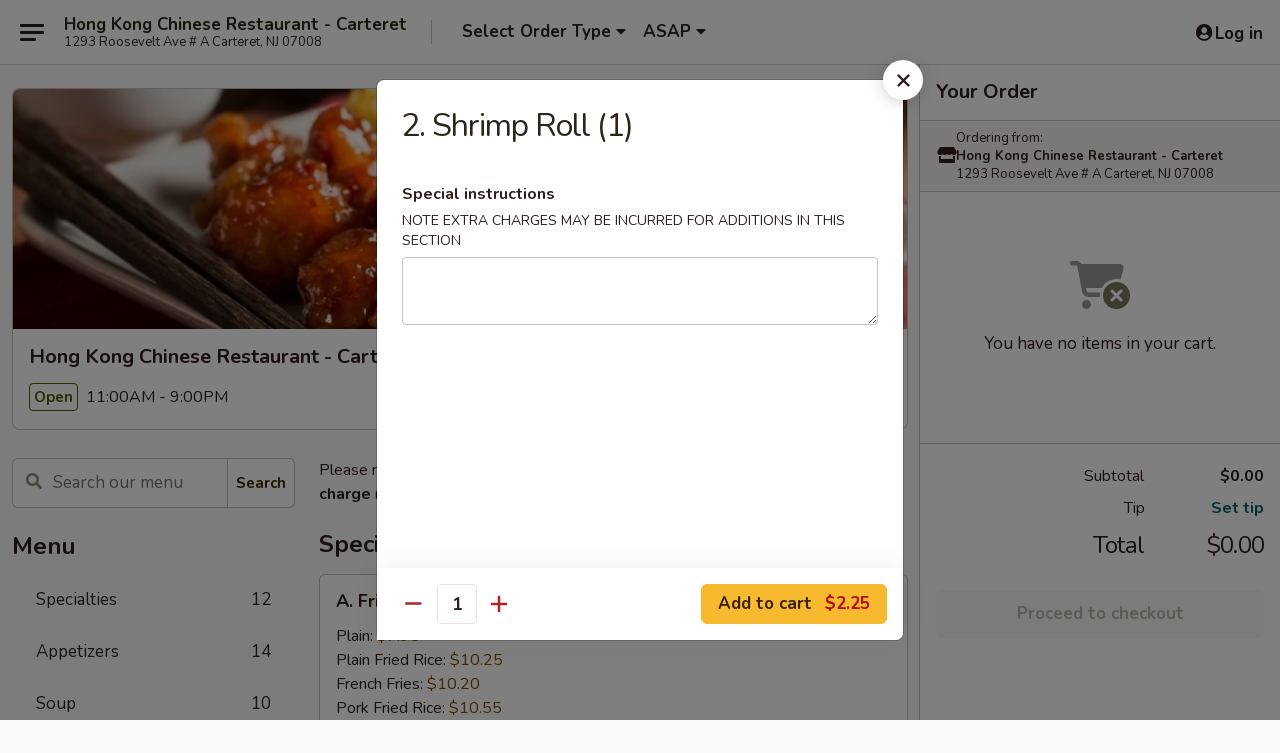

--- FILE ---
content_type: text/html; charset=UTF-8
request_url: https://order.hongkongcarteretnj.com/order/main-menu/popular-items/2-shrimp-roll
body_size: 32918
content:
<!DOCTYPE html>

<html class="no-js css-scroll" lang="en">
	<head>
		<meta charset="utf-8" />
		<meta http-equiv="X-UA-Compatible" content="IE=edge,chrome=1" />

				<title>Hong Kong Chinese Restaurant - Carteret | 2. Shrimp Roll (1) | Popular Items</title>
		<meta name="description" content="Order online for takeout: 2. Shrimp Roll (1) from Hong Kong Chinese Restaurant - Carteret. Serving the best Chinese in Carteret, NJ." />		<meta name="keywords" content="hong kong chinese restaurant, hong kong chinese, hong kong chinese carteret, hong kong chinese menu, carteret chinese delivery, carteret chinese food, carteret chinese restaurants, chinese delivery, best chinese food in carteret, chinese restaurants in carteret, chinese restaurants near me, chinese food near me, carteret chinese takeout" />		<meta name="viewport" content="width=device-width, initial-scale=1.0">

		<meta property="og:type" content="website">
		<meta property="og:title" content="Hong Kong Chinese Restaurant - Carteret | 2. Shrimp Roll (1) | Popular Items">
		<meta property="og:description" content="Order online for takeout: 2. Shrimp Roll (1) from Hong Kong Chinese Restaurant - Carteret. Serving the best Chinese in Carteret, NJ.">

		<meta name="twitter:card" content="summary_large_image">
		<meta name="twitter:title" content="Hong Kong Chinese Restaurant - Carteret | 2. Shrimp Roll (1) | Popular Items">
		<meta name="twitter:description" content="Order online for takeout: 2. Shrimp Roll (1) from Hong Kong Chinese Restaurant - Carteret. Serving the best Chinese in Carteret, NJ.">
					<meta property="og:image" content="https://imagedelivery.net/9lr8zq_Jvl7h6OFWqEi9IA/45300d44-4e35-464e-1e17-286f737d8300/public" />
			<meta name="twitter:image" content="https://imagedelivery.net/9lr8zq_Jvl7h6OFWqEi9IA/45300d44-4e35-464e-1e17-286f737d8300/public" />
		
		<meta name="apple-mobile-web-app-status-bar-style" content="black">
		<meta name="mobile-web-app-capable" content="yes">
					<link rel="canonical" href="https://order.hongkongcarteretnj.com/menu"/>
						<link rel="shortcut icon" href="https://imagedelivery.net/9lr8zq_Jvl7h6OFWqEi9IA/b4541b77-508a-4626-9e3b-d781330da600/public" type="image/png" />
			
		<link type="text/css" rel="stylesheet" href="/min/g=css4.0&amp;1769539963" />
		<link rel="stylesheet" href="//ajax.googleapis.com/ajax/libs/jqueryui/1.10.1/themes/base/minified/jquery-ui.min.css" />
		<link href='//fonts.googleapis.com/css?family=Open+Sans:400italic,400,700' rel='stylesheet' type='text/css' />
		<script src="https://kit.fontawesome.com/a4edb6363d.js" crossorigin="anonymous"></script>

		<style>
								.home_hero, .menu_hero{ background-image: url(https://imagedelivery.net/9lr8zq_Jvl7h6OFWqEi9IA/daf5c916-b06e-4322-c2ef-a0b0dfaf6100/public); }
					@media
					(-webkit-min-device-pixel-ratio: 1.25),
					(min-resolution: 120dpi){
						/* Retina header*/
						.home_hero, .menu_hero{ background-image: url(https://imagedelivery.net/9lr8zq_Jvl7h6OFWqEi9IA/368cbc00-a0d3-4c95-70eb-43b6e2e70400/public); }
					}
															/*body{  } */

					
		</style>

		
		<script type="text/javascript">
			var UrlTag = "hongkongchinesecarteret";
			var template = 'defaultv4';
			var formname = 'ordering3';
			var menulink = 'https://order.hongkongcarteretnj.com/order/main-menu';
			var checkoutlink = 'https://order.hongkongcarteretnj.com/checkout';
		</script>
		<script>
			/* http://writing.colin-gourlay.com/safely-using-ready-before-including-jquery/ */
			(function(w,d,u){w.readyQ=[];w.bindReadyQ=[];function p(x,y){if(x=="ready"){w.bindReadyQ.push(y);}else{w.readyQ.push(x);}};var a={ready:p,bind:p};w.$=w.jQuery=function(f){if(f===d||f===u){return a}else{p(f)}}})(window,document)
		</script>

		<script type="application/ld+json">{
    "@context": "http://schema.org",
    "@type": "Menu",
    "url": "https://order.hongkongcarteretnj.com/order/main-menu",
    "mainEntityOfPage": "https://order.hongkongcarteretnj.com/order/main-menu",
    "inLanguage": "English",
    "name": "Main Menu",
    "description": "Please note: requests for additional items or special preparation may incur an <b>extra charge</b> not calculated on your online order.",
    "hasMenuSection": [
        {
            "@type": "MenuSection",
            "url": "https://order.hongkongcarteretnj.com/menu",
            "name": "Popular Items",
            "hasMenuItem": [
                {
                    "@type": "MenuItem",
                    "name": "2. Shrimp Roll (1)",
                    "url": "https://order.hongkongcarteretnj.com/menu"
                }
            ]
        }
    ]
}</script>
<!-- Google Tag Manager -->
<script>
	window.dataLayer = window.dataLayer || [];
	let data = {
		account: 'hongkongchinesecarteret',
		context: 'direct',
		templateVersion: 4,
		rid: 66	}
		dataLayer.push(data);
	(function(w,d,s,l,i){w[l]=w[l]||[];w[l].push({'gtm.start':
		new Date().getTime(),event:'gtm.js'});var f=d.getElementsByTagName(s)[0],
		j=d.createElement(s),dl=l!='dataLayer'?'&l='+l:'';j.async=true;j.src=
		'https://www.googletagmanager.com/gtm.js?id='+i+dl;f.parentNode.insertBefore(j,f);
		})(window,document,'script','dataLayer','GTM-K9P93M');

	function gtag() { dataLayer.push(arguments); }
</script>

			<script async src="https://www.googletagmanager.com/gtag/js?id=G-YXTRH00DP0"></script>
	
	<script>
		
		gtag('js', new Date());

		
					gtag('config', "G-YXTRH00DP0");
			</script>
		<link href="https://fonts.googleapis.com/css?family=Open+Sans:400,600,700|Nunito:400,700" rel="stylesheet" />
	</head>

	<body
		data-event-on:customer_registered="window.location.reload()"
		data-event-on:customer_logged_in="window.location.reload()"
		data-event-on:customer_logged_out="window.location.reload()"
	>
		<a class="skip-to-content-link" href="#main">Skip to content</a>
				<!-- Google Tag Manager (noscript) -->
		<noscript><iframe src="https://www.googletagmanager.com/ns.html?id=GTM-K9P93M" height="0" width="0" style="display:none;visibility:hidden"></iframe></noscript>
		<!-- End Google Tag Manager (noscript) -->
						<!-- wrapper starts -->
		<div class="wrapper">
			<div style="grid-area: header-announcements">
				<div id="upgradeBrowserBanner" class="alert alert-warning mb-0 rounded-0 py-4" style="display:none;">
	<div class="alert-icon"><i class="fas fa-warning" aria-hidden="true"></i></div>
	<div>
		<strong>We're sorry, but the Web browser you are using is not supported.</strong> <br/> Please upgrade your browser or try a different one to use this Website. Supported browsers include:<br/>
		<ul class="list-unstyled">
			<li class="mt-2"><a href="https://www.google.com/chrome" target="_blank" rel="noopener noreferrer" class="simple-link"><i class="fab fa-chrome"></i> Chrome</a></li>
			<li class="mt-2"><a href="https://www.mozilla.com/firefox/upgrade.html" target="_blank" rel="noopener noreferrer" class="simple-link"><i class="fab fa-firefox"></i> Firefox</a></li>
			<li class="mt-2"><a href="https://www.microsoft.com/en-us/windows/microsoft-edge" target="_blank" rel="noopener noreferrer" class="simple-link"><i class="fab fa-edge"></i> Edge</a></li>
			<li class="mt-2"><a href="http://www.apple.com/safari/" target="_blank" rel="noopener noreferrer" class="simple-link"><i class="fab fa-safari"></i> Safari</a></li>
		</ul>
	</div>
</div>
<script>
	var ua = navigator.userAgent;
	var match = ua.match(/Firefox\/([0-9]+)\./);
	var firefoxVersion = match ? parseInt(match[1]) : 1000;
	var match = ua.match(/Chrome\/([0-9]+)\./);
	var chromeVersion = match ? parseInt(match[1]) : 1000;
	var isIE = ua.indexOf('MSIE') > -1 || ua.indexOf('Trident') > -1;
	var upgradeBrowserBanner = document.getElementById('upgradeBrowserBanner');
	var isMatchesSupported = typeof(upgradeBrowserBanner.matches)!="undefined";
	var isEntriesSupported = typeof(Object.entries)!="undefined";
	//Safari version is verified with isEntriesSupported
	if (isIE || !isMatchesSupported || !isEntriesSupported || firefoxVersion <= 46 || chromeVersion <= 53) {
		upgradeBrowserBanner.style.display = 'flex';
	}
</script>				
				<!-- get closed sign if applicable. -->
				
				
							</div>

						<div class="headerAndWtype" style="grid-area: header">
				<!-- Header Starts -->
				<header class="header">
										<div class="d-flex flex-column align-items-start flex-md-row align-items-md-center">
												<div class="logo_name_alt flex-shrink-0 d-flex align-items-center align-self-stretch pe-6 pe-md-0">
							
	<button
		type="button"
		class="eds_button btn btn-outline eds_button--shape-default eds_menu_button"
		data-bs-toggle="offcanvas" data-bs-target="#side-menu" aria-controls="side-menu" aria-label="Main menu"	><span aria-hidden="true"></span> <span aria-hidden="true"></span> <span aria-hidden="true"></span></button>

	
							<div class="d-flex flex-column align-items-center mx-auto align-items-md-start mx-md-0">
								<a
									class="eds-display-text-title-xs text-truncate title-container"
									href="https://order.hongkongcarteretnj.com"
								>
									Hong Kong Chinese Restaurant - Carteret								</a>

																	<span class="eds-copy-text-s-regular text-center text-md-start address-container" title="1293 Roosevelt Ave # A Carteret, NJ 07008">
										1293 Roosevelt Ave # A Carteret, NJ 07008									</span>
															</div>
						</div>

																			<div class="eds-display-text-title-s d-none d-md-block border-start mx-4" style="width: 0">&nbsp;</div>

							<div class="header_order_options d-flex align-items-center  w-100 p-2p5 p-md-0">
																<div class="what">
									<button
	type="button"
	class="border-0 bg-transparent text-start"
	data-bs-toggle="modal"
	data-bs-target="#modal-order-options"
	aria-expanded="false"
	style="min-height: 44px"
>
	<div class="d-flex align-items-baseline gap-2">
		<div class="otype-name-label eds-copy-text-l-bold text-truncate" style="flex: 1" data-order-type-label>
			Select Order Type		</div>

		<i class="fa fa-fw fa-caret-down"></i>
	</div>

	<div
		class="otype-picker-label otype-address-label eds-interface-text-m-regular text-truncate hidden"
	>
			</div>
</button>

<script>
	$(function() {
		var $autoCompleteInputs = $('[data-autocomplete-address]');
		if ($autoCompleteInputs && $autoCompleteInputs.length) {
			$autoCompleteInputs.each(function() {
				let $input = $(this);
				let $deliveryAddressContainer = $input.parents('.deliveryAddressContainer').first();
				$input.autocomplete({
					source   : addressAC,
					minLength: 3,
					delay    : 300,
					select   : function(event, ui) {
						$.getJSON('/' + UrlTag + '/?form=addresslookup', {
							id: ui.item.id,
						}, function(data) {
							let location = data
							if (location.address.street.endsWith('Trl')) {
								location.address.street = location.address.street.replace('Trl', 'Trail')
							}
							let autoCompleteSuccess = $input.data('autocomplete-success');
							if (autoCompleteSuccess) {
								let autoCompleteSuccessFunction = window[autoCompleteSuccess];
								if (typeof autoCompleteSuccessFunction == "function") {
									autoCompleteSuccessFunction(location);
								}
							}

							let address = location.address

							$('#add-address-city, [data-autocompleted-city]').val(address.city)
							$('#add-address-state, [data-autocompleted-state]').val(address.stateCode)
							$('#add-address-zip, [data-autocompleted-zip]').val(address.postalCode)
							$('#add-address-latitude, [data-autocompleted-latitude]').val(location.position.lat)
							$('#add-address-longitude, [data-autocompleted-longitude]').val(location.position.lng)
							let streetAddress = (address.houseNumber || '') + ' ' + (address.street || '');
							$('#street-address-1, [data-autocompleted-street-address]').val(streetAddress)
							validateAddress($deliveryAddressContainer);
						})
					},
				})
				$input.attr('autocomplete', 'street-address')
			});
		}

		// autocomplete using Address autocomplete
		// jquery autocomplete needs 2 fields: title and value
		// id holds the LocationId which can be used at a later stage to get the coordinate of the selected choice
		function addressAC(query, callback) {
			//we don't actually want to search until they've entered the street number and at least one character
			words = query.term.trim().split(' ')
			if (words.length < 2) {
				return false
			}

			$.getJSON('/' + UrlTag + '/?form=addresssuggest', { q: query.term }, function(data) {
				var addresses = data.items
				addresses = addresses.map(addr => {
					if ((addr.address.label || '').endsWith('Trl')) {
						addr.address.label = addr.address.label.replace('Trl', 'Trail')
					}
					let streetAddress = (addr.address.label || '')
					return {
						label: streetAddress,
						value: streetAddress,
						id   : addr.id,
					}
				})

				return callback(addresses)
			})
		}

				$('[data-address-from-current-loc]').on('click', function(e) {
			let $streetAddressContainer = $(this).parents('.street-address-container').first();
			let $deliveryAddressContainer = $(this).parents('.deliveryAddressContainer').first();
			e.preventDefault();
			if(navigator.geolocation) {
				navigator.geolocation.getCurrentPosition(position => {
					$.getJSON('/' + UrlTag + '/?form=addresssuggest', {
						at: position.coords.latitude + "," + position.coords.longitude
					}, function(data) {
						let location = data.items[0];
						let address = location.address
						$streetAddressContainer.find('.input-street-address').val((address.houseNumber ? address.houseNumber : '') + ' ' + (address.street ? address.street : ''));
						$('#add-address-city').val(address.city ? address.city : '');
						$('#add-address-state').val(address.state ? address.state : '');
						$('#add-address-zip').val(address.postalCode ? address.postalCode : '');
						$('#add-address-latitude').val(location.position.lat ? location.position.lat : '');
						$('#add-address-longitude').val(location.position.lng ? location.position.lng : '');
						validateAddress($deliveryAddressContainer, 0);
					});
				});
			} else {
				alert("Geolocation is not supported by this browser!");
			}
		});
	});

	function autoCompleteSuccess(location)
	{
		if (location && location.address) {
			let address = location.address

			let streetAddress = (address.houseNumber || '') + ' ' + (address.street || '');
			$.ajax({
				url: '/' + UrlTag + '/?form=saveformfields',
				data: {
					'param_full~address_s_n_255': streetAddress + ', ' + address.city + ', ' + address.state,
					'param_street~address_s_n_255': streetAddress,
					'param_city_s_n_90': address.city,
					'param_state_s_n_2': address.state,
					'param_zip~code_z_n_10': address.postalCode,
				}
			});
		}
	}
</script>
								</div>

																									<div class="when showcheck_parent">
																				<div class="ordertimetypes ">
	<button
		type="button"
		class="border-0 bg-transparent text-start loadable-content"
		data-bs-toggle="modal"
		data-bs-target="#modal-order-time"
		aria-expanded="false"
		style="min-height: 44px"
		data-change-label-to-later-date
	>
		<div class="d-flex align-items-baseline gap-2">
			<div class="eds-copy-text-l-bold text-truncate flex-fill" data-otype-time-day>
								ASAP			</div>

			<i class="fa fa-fw fa-caret-down"></i>
		</div>

		<div
			class="otype-picker-label otype-picker-time eds-interface-text-m-regular text-truncate hidden"
			data-otype-time
		>
			Later		</div>
	</button>
</div>
									</div>
															</div>
						
												<div class="position-absolute top-0 end-0 pe-2 py-2p5">
							
	<div id="login-status" >
					
	<button
		type="button"
		class="eds_button btn btn-outline eds_button--shape-default px-2 text-nowrap"
		aria-label="Log in" style="color: currentColor" data-bs-toggle="modal" data-bs-target="#login-modal"	><i
		class="eds_icon fa fa-lg fa-fw fa-user-circle d-block d-lg-none"
		style="font-family: &quot;Font Awesome 5 Pro&quot;; "	></i>

	 <div class="d-none d-lg-flex align-items-baseline gap-2">
	<i
		class="eds_icon fa fa-fw fa-user-circle"
		style="font-family: &quot;Font Awesome 5 Pro&quot;; "	></i>

	<div class="profile-container text-truncate">Log in</div></div></button>

				</div>

							</div>
					</div>

															
	<aside		data-eds-id="69791a4613782"
		class="eds_side_menu offcanvas offcanvas-start text-dark "
		tabindex="-1"
				id="side-menu" data-event-on:menu_selected="this.dispatchEvent(new CustomEvent('eds.hide'))" data-event-on:category_selected="this.dispatchEvent(new CustomEvent('eds.hide'))"	>
		
		<div class="eds_side_menu-body offcanvas-body d-flex flex-column p-0 css-scroll">
										<div
					class="eds_side_menu-close position-absolute top-0 end-0 pt-3 pe-3 "
					style="z-index: 1"
				>
					
	<button
		type="button"
		class="eds_button btn btn-outline-secondary eds_button--shape-circle"
		data-bs-dismiss="offcanvas" data-bs-target="[data-eds-id=&quot;69791a4613782&quot;]" aria-label="Close"	><i
		class="eds_icon fa fa-fw fa-close"
		style="font-family: &quot;Font Awesome 5 Pro&quot;; "	></i></button>

					</div>
			
			<div class="restaurant-info border-bottom border-light p-3">
							<p class="eds-display-text-title-xs mb-0 me-2 pe-4">Hong Kong Chinese Restaurant - Carteret</p>

			<div class="eds-copy-text-s-regular me-2 pe-4">
			1293 Roosevelt Ave # A Carteret, NJ 07008		</div>
						</div>

																	
	<div class="border-bottom border-light p-3">
		
		
			<details
				class="eds_list eds_list--border-none" open				data-menu-id="12280"
									data-event-on:document_ready="this.open = localStorage.getItem('menu-open-12280') !== 'false'"
										onclick="localStorage.setItem('menu-open-12280', !this.open)"
							>
									<summary class="eds-copy-text-l-regular list-unstyled rounded-3 mb-1 " tabindex="0">
						<h2 class="eds-display-text-title-m m-0 p-0">
															
	<i
		class="eds_icon fas fa-fw fa-chevron-right"
		style="font-family: &quot;Font Awesome 5 Pro&quot;; "	></i>

															Menu
						</h2>
					</summary>
										<div class="mb-3"></div>
				
																		
									<a
						class="eds_list-item eds-copy-text-l-regular list-unstyled rounded-3 mb-1 px-3 px-lg-4 py-2p5 d-flex "
						data-event-on:category_pinned="(category) => $(this).toggleClass('active', category.id === '153900')"
						href="https://order.hongkongcarteretnj.com/order/main-menu/specialties"
						aria-current="page"
						onclick="if (!event.ctrlKey) {
							const currentMenuIsActive = true || $(this).closest('details').find('summary').hasClass('active');
							if (currentMenuIsActive) {
								app.event.emit('category_selected', { id: '153900' });
							} else {
								app.event.emit('menu_selected', { menu_id: '12280', menu_description: &quot;Please note: requests for additional items or special preparation may incur an &lt;b&gt;extra charge&lt;\/b&gt; not calculated on your online order.&quot;, category_id: '153900' });
							}
															return false;
													}"
					>
						Specialties													<span class="ms-auto">12</span>
											</a>
									<a
						class="eds_list-item eds-copy-text-l-regular list-unstyled rounded-3 mb-1 px-3 px-lg-4 py-2p5 d-flex "
						data-event-on:category_pinned="(category) => $(this).toggleClass('active', category.id === '153882')"
						href="https://order.hongkongcarteretnj.com/order/main-menu/appetizers"
						aria-current="page"
						onclick="if (!event.ctrlKey) {
							const currentMenuIsActive = true || $(this).closest('details').find('summary').hasClass('active');
							if (currentMenuIsActive) {
								app.event.emit('category_selected', { id: '153882' });
							} else {
								app.event.emit('menu_selected', { menu_id: '12280', menu_description: &quot;Please note: requests for additional items or special preparation may incur an &lt;b&gt;extra charge&lt;\/b&gt; not calculated on your online order.&quot;, category_id: '153882' });
							}
															return false;
													}"
					>
						Appetizers													<span class="ms-auto">14</span>
											</a>
									<a
						class="eds_list-item eds-copy-text-l-regular list-unstyled rounded-3 mb-1 px-3 px-lg-4 py-2p5 d-flex "
						data-event-on:category_pinned="(category) => $(this).toggleClass('active', category.id === '153883')"
						href="https://order.hongkongcarteretnj.com/order/main-menu/soup"
						aria-current="page"
						onclick="if (!event.ctrlKey) {
							const currentMenuIsActive = true || $(this).closest('details').find('summary').hasClass('active');
							if (currentMenuIsActive) {
								app.event.emit('category_selected', { id: '153883' });
							} else {
								app.event.emit('menu_selected', { menu_id: '12280', menu_description: &quot;Please note: requests for additional items or special preparation may incur an &lt;b&gt;extra charge&lt;\/b&gt; not calculated on your online order.&quot;, category_id: '153883' });
							}
															return false;
													}"
					>
						Soup													<span class="ms-auto">10</span>
											</a>
									<a
						class="eds_list-item eds-copy-text-l-regular list-unstyled rounded-3 mb-1 px-3 px-lg-4 py-2p5 d-flex "
						data-event-on:category_pinned="(category) => $(this).toggleClass('active', category.id === '153884')"
						href="https://order.hongkongcarteretnj.com/order/main-menu/fried-rice"
						aria-current="page"
						onclick="if (!event.ctrlKey) {
							const currentMenuIsActive = true || $(this).closest('details').find('summary').hasClass('active');
							if (currentMenuIsActive) {
								app.event.emit('category_selected', { id: '153884' });
							} else {
								app.event.emit('menu_selected', { menu_id: '12280', menu_description: &quot;Please note: requests for additional items or special preparation may incur an &lt;b&gt;extra charge&lt;\/b&gt; not calculated on your online order.&quot;, category_id: '153884' });
							}
															return false;
													}"
					>
						Fried Rice													<span class="ms-auto">11</span>
											</a>
									<a
						class="eds_list-item eds-copy-text-l-regular list-unstyled rounded-3 mb-1 px-3 px-lg-4 py-2p5 d-flex "
						data-event-on:category_pinned="(category) => $(this).toggleClass('active', category.id === '153885')"
						href="https://order.hongkongcarteretnj.com/order/main-menu/lo-mein"
						aria-current="page"
						onclick="if (!event.ctrlKey) {
							const currentMenuIsActive = true || $(this).closest('details').find('summary').hasClass('active');
							if (currentMenuIsActive) {
								app.event.emit('category_selected', { id: '153885' });
							} else {
								app.event.emit('menu_selected', { menu_id: '12280', menu_description: &quot;Please note: requests for additional items or special preparation may incur an &lt;b&gt;extra charge&lt;\/b&gt; not calculated on your online order.&quot;, category_id: '153885' });
							}
															return false;
													}"
					>
						Lo Mein													<span class="ms-auto">6</span>
											</a>
									<a
						class="eds_list-item eds-copy-text-l-regular list-unstyled rounded-3 mb-1 px-3 px-lg-4 py-2p5 d-flex "
						data-event-on:category_pinned="(category) => $(this).toggleClass('active', category.id === '153886')"
						href="https://order.hongkongcarteretnj.com/order/main-menu/chow-mein-or-chop-suey"
						aria-current="page"
						onclick="if (!event.ctrlKey) {
							const currentMenuIsActive = true || $(this).closest('details').find('summary').hasClass('active');
							if (currentMenuIsActive) {
								app.event.emit('category_selected', { id: '153886' });
							} else {
								app.event.emit('menu_selected', { menu_id: '12280', menu_description: &quot;Please note: requests for additional items or special preparation may incur an &lt;b&gt;extra charge&lt;\/b&gt; not calculated on your online order.&quot;, category_id: '153886' });
							}
															return false;
													}"
					>
						Chow Mein or Chop Suey													<span class="ms-auto">10</span>
											</a>
									<a
						class="eds_list-item eds-copy-text-l-regular list-unstyled rounded-3 mb-1 px-3 px-lg-4 py-2p5 d-flex "
						data-event-on:category_pinned="(category) => $(this).toggleClass('active', category.id === '153888')"
						href="https://order.hongkongcarteretnj.com/order/main-menu/mei-fun"
						aria-current="page"
						onclick="if (!event.ctrlKey) {
							const currentMenuIsActive = true || $(this).closest('details').find('summary').hasClass('active');
							if (currentMenuIsActive) {
								app.event.emit('category_selected', { id: '153888' });
							} else {
								app.event.emit('menu_selected', { menu_id: '12280', menu_description: &quot;Please note: requests for additional items or special preparation may incur an &lt;b&gt;extra charge&lt;\/b&gt; not calculated on your online order.&quot;, category_id: '153888' });
							}
															return false;
													}"
					>
						Mei Fun													<span class="ms-auto">7</span>
											</a>
									<a
						class="eds_list-item eds-copy-text-l-regular list-unstyled rounded-3 mb-1 px-3 px-lg-4 py-2p5 d-flex "
						data-event-on:category_pinned="(category) => $(this).toggleClass('active', category.id === '153889')"
						href="https://order.hongkongcarteretnj.com/order/main-menu/chow-fun"
						aria-current="page"
						onclick="if (!event.ctrlKey) {
							const currentMenuIsActive = true || $(this).closest('details').find('summary').hasClass('active');
							if (currentMenuIsActive) {
								app.event.emit('category_selected', { id: '153889' });
							} else {
								app.event.emit('menu_selected', { menu_id: '12280', menu_description: &quot;Please note: requests for additional items or special preparation may incur an &lt;b&gt;extra charge&lt;\/b&gt; not calculated on your online order.&quot;, category_id: '153889' });
							}
															return false;
													}"
					>
						Chow Fun													<span class="ms-auto">6</span>
											</a>
									<a
						class="eds_list-item eds-copy-text-l-regular list-unstyled rounded-3 mb-1 px-3 px-lg-4 py-2p5 d-flex "
						data-event-on:category_pinned="(category) => $(this).toggleClass('active', category.id === '153890')"
						href="https://order.hongkongcarteretnj.com/order/main-menu/pork"
						aria-current="page"
						onclick="if (!event.ctrlKey) {
							const currentMenuIsActive = true || $(this).closest('details').find('summary').hasClass('active');
							if (currentMenuIsActive) {
								app.event.emit('category_selected', { id: '153890' });
							} else {
								app.event.emit('menu_selected', { menu_id: '12280', menu_description: &quot;Please note: requests for additional items or special preparation may incur an &lt;b&gt;extra charge&lt;\/b&gt; not calculated on your online order.&quot;, category_id: '153890' });
							}
															return false;
													}"
					>
						Pork													<span class="ms-auto">4</span>
											</a>
									<a
						class="eds_list-item eds-copy-text-l-regular list-unstyled rounded-3 mb-1 px-3 px-lg-4 py-2p5 d-flex "
						data-event-on:category_pinned="(category) => $(this).toggleClass('active', category.id === '153891')"
						href="https://order.hongkongcarteretnj.com/order/main-menu/chicken"
						aria-current="page"
						onclick="if (!event.ctrlKey) {
							const currentMenuIsActive = true || $(this).closest('details').find('summary').hasClass('active');
							if (currentMenuIsActive) {
								app.event.emit('category_selected', { id: '153891' });
							} else {
								app.event.emit('menu_selected', { menu_id: '12280', menu_description: &quot;Please note: requests for additional items or special preparation may incur an &lt;b&gt;extra charge&lt;\/b&gt; not calculated on your online order.&quot;, category_id: '153891' });
							}
															return false;
													}"
					>
						Chicken													<span class="ms-auto">12</span>
											</a>
									<a
						class="eds_list-item eds-copy-text-l-regular list-unstyled rounded-3 mb-1 px-3 px-lg-4 py-2p5 d-flex "
						data-event-on:category_pinned="(category) => $(this).toggleClass('active', category.id === '153892')"
						href="https://order.hongkongcarteretnj.com/order/main-menu/beef"
						aria-current="page"
						onclick="if (!event.ctrlKey) {
							const currentMenuIsActive = true || $(this).closest('details').find('summary').hasClass('active');
							if (currentMenuIsActive) {
								app.event.emit('category_selected', { id: '153892' });
							} else {
								app.event.emit('menu_selected', { menu_id: '12280', menu_description: &quot;Please note: requests for additional items or special preparation may incur an &lt;b&gt;extra charge&lt;\/b&gt; not calculated on your online order.&quot;, category_id: '153892' });
							}
															return false;
													}"
					>
						Beef													<span class="ms-auto">7</span>
											</a>
									<a
						class="eds_list-item eds-copy-text-l-regular list-unstyled rounded-3 mb-1 px-3 px-lg-4 py-2p5 d-flex "
						data-event-on:category_pinned="(category) => $(this).toggleClass('active', category.id === '153893')"
						href="https://order.hongkongcarteretnj.com/order/main-menu/seafood"
						aria-current="page"
						onclick="if (!event.ctrlKey) {
							const currentMenuIsActive = true || $(this).closest('details').find('summary').hasClass('active');
							if (currentMenuIsActive) {
								app.event.emit('category_selected', { id: '153893' });
							} else {
								app.event.emit('menu_selected', { menu_id: '12280', menu_description: &quot;Please note: requests for additional items or special preparation may incur an &lt;b&gt;extra charge&lt;\/b&gt; not calculated on your online order.&quot;, category_id: '153893' });
							}
															return false;
													}"
					>
						Seafood													<span class="ms-auto">10</span>
											</a>
									<a
						class="eds_list-item eds-copy-text-l-regular list-unstyled rounded-3 mb-1 px-3 px-lg-4 py-2p5 d-flex "
						data-event-on:category_pinned="(category) => $(this).toggleClass('active', category.id === '153895')"
						href="https://order.hongkongcarteretnj.com/order/main-menu/egg-foo-young"
						aria-current="page"
						onclick="if (!event.ctrlKey) {
							const currentMenuIsActive = true || $(this).closest('details').find('summary').hasClass('active');
							if (currentMenuIsActive) {
								app.event.emit('category_selected', { id: '153895' });
							} else {
								app.event.emit('menu_selected', { menu_id: '12280', menu_description: &quot;Please note: requests for additional items or special preparation may incur an &lt;b&gt;extra charge&lt;\/b&gt; not calculated on your online order.&quot;, category_id: '153895' });
							}
															return false;
													}"
					>
						Egg Foo Young													<span class="ms-auto">5</span>
											</a>
									<a
						class="eds_list-item eds-copy-text-l-regular list-unstyled rounded-3 mb-1 px-3 px-lg-4 py-2p5 d-flex "
						data-event-on:category_pinned="(category) => $(this).toggleClass('active', category.id === '153897')"
						href="https://order.hongkongcarteretnj.com/order/main-menu/vegetable-1"
						aria-current="page"
						onclick="if (!event.ctrlKey) {
							const currentMenuIsActive = true || $(this).closest('details').find('summary').hasClass('active');
							if (currentMenuIsActive) {
								app.event.emit('category_selected', { id: '153897' });
							} else {
								app.event.emit('menu_selected', { menu_id: '12280', menu_description: &quot;Please note: requests for additional items or special preparation may incur an &lt;b&gt;extra charge&lt;\/b&gt; not calculated on your online order.&quot;, category_id: '153897' });
							}
															return false;
													}"
					>
						Vegetable													<span class="ms-auto">6</span>
											</a>
									<a
						class="eds_list-item eds-copy-text-l-regular list-unstyled rounded-3 mb-1 px-3 px-lg-4 py-2p5 d-flex "
						data-event-on:category_pinned="(category) => $(this).toggleClass('active', category.id === '153898')"
						href="https://order.hongkongcarteretnj.com/order/main-menu/special-combination-platters"
						aria-current="page"
						onclick="if (!event.ctrlKey) {
							const currentMenuIsActive = true || $(this).closest('details').find('summary').hasClass('active');
							if (currentMenuIsActive) {
								app.event.emit('category_selected', { id: '153898' });
							} else {
								app.event.emit('menu_selected', { menu_id: '12280', menu_description: &quot;Please note: requests for additional items or special preparation may incur an &lt;b&gt;extra charge&lt;\/b&gt; not calculated on your online order.&quot;, category_id: '153898' });
							}
															return false;
													}"
					>
						Special Combination Platters													<span class="ms-auto">26</span>
											</a>
									<a
						class="eds_list-item eds-copy-text-l-regular list-unstyled rounded-3 mb-1 px-3 px-lg-4 py-2p5 d-flex "
						data-event-on:category_pinned="(category) => $(this).toggleClass('active', category.id === '153899')"
						href="https://order.hongkongcarteretnj.com/order/main-menu/chefs-specialties"
						aria-current="page"
						onclick="if (!event.ctrlKey) {
							const currentMenuIsActive = true || $(this).closest('details').find('summary').hasClass('active');
							if (currentMenuIsActive) {
								app.event.emit('category_selected', { id: '153899' });
							} else {
								app.event.emit('menu_selected', { menu_id: '12280', menu_description: &quot;Please note: requests for additional items or special preparation may incur an &lt;b&gt;extra charge&lt;\/b&gt; not calculated on your online order.&quot;, category_id: '153899' });
							}
															return false;
													}"
					>
						Chef's Specialties													<span class="ms-auto">10</span>
											</a>
									<a
						class="eds_list-item eds-copy-text-l-regular list-unstyled rounded-3 mb-1 px-3 px-lg-4 py-2p5 d-flex "
						data-event-on:category_pinned="(category) => $(this).toggleClass('active', category.id === '153902')"
						href="https://order.hongkongcarteretnj.com/order/main-menu/special-diet-menu"
						aria-current="page"
						onclick="if (!event.ctrlKey) {
							const currentMenuIsActive = true || $(this).closest('details').find('summary').hasClass('active');
							if (currentMenuIsActive) {
								app.event.emit('category_selected', { id: '153902' });
							} else {
								app.event.emit('menu_selected', { menu_id: '12280', menu_description: &quot;Please note: requests for additional items or special preparation may incur an &lt;b&gt;extra charge&lt;\/b&gt; not calculated on your online order.&quot;, category_id: '153902' });
							}
															return false;
													}"
					>
						Special Diet Menu													<span class="ms-auto">4</span>
											</a>
									<a
						class="eds_list-item eds-copy-text-l-regular list-unstyled rounded-3 mb-1 px-3 px-lg-4 py-2p5 d-flex "
						data-event-on:category_pinned="(category) => $(this).toggleClass('active', category.id === '153903')"
						href="https://order.hongkongcarteretnj.com/order/main-menu/side-order"
						aria-current="page"
						onclick="if (!event.ctrlKey) {
							const currentMenuIsActive = true || $(this).closest('details').find('summary').hasClass('active');
							if (currentMenuIsActive) {
								app.event.emit('category_selected', { id: '153903' });
							} else {
								app.event.emit('menu_selected', { menu_id: '12280', menu_description: &quot;Please note: requests for additional items or special preparation may incur an &lt;b&gt;extra charge&lt;\/b&gt; not calculated on your online order.&quot;, category_id: '153903' });
							}
															return false;
													}"
					>
						Side Order													<span class="ms-auto">7</span>
											</a>
									<a
						class="eds_list-item eds-copy-text-l-regular list-unstyled rounded-3 mb-1 px-3 px-lg-4 py-2p5 d-flex "
						data-event-on:category_pinned="(category) => $(this).toggleClass('active', category.id === '153904')"
						href="https://order.hongkongcarteretnj.com/order/main-menu/beverages"
						aria-current="page"
						onclick="if (!event.ctrlKey) {
							const currentMenuIsActive = true || $(this).closest('details').find('summary').hasClass('active');
							if (currentMenuIsActive) {
								app.event.emit('category_selected', { id: '153904' });
							} else {
								app.event.emit('menu_selected', { menu_id: '12280', menu_description: &quot;Please note: requests for additional items or special preparation may incur an &lt;b&gt;extra charge&lt;\/b&gt; not calculated on your online order.&quot;, category_id: '153904' });
							}
															return false;
													}"
					>
						Beverages													<span class="ms-auto">4</span>
											</a>
							</details>
		
			</div>

						
																	<nav>
							<ul class="eds_list eds_list--border-none border-bottom">
	<li class="eds_list-item">
		<a class="d-block p-3 " href="https://order.hongkongcarteretnj.com">
			Home		</a>
	</li>

		
	
			<li class="eds_list-item">
			<a class="d-block p-3 " href="https://order.hongkongcarteretnj.com/locationinfo">
				Location &amp; Hours			</a>
		</li>
	
	<li class="eds_list-item">
		<a class="d-block p-3 " href="https://order.hongkongcarteretnj.com/contact">
			Contact
		</a>
	</li>
</ul>
						</nav>

												<div class="eds-copy-text-s-regular p-3 d-lg-none">
							
	<ul class="list-unstyled d-flex gap-2">
						<li><a href="https://www.yelp.com/biz/hong-kong-chinese-restaurant-carteret" target="new"  title="Opens in new tab" class="icon" title="Yelp"><i class="fab fa-yelp"></i><span class="sr-only">Yelp</span></a></li>
							<li><a href="https://www.tripadvisor.com/Restaurant_Review-g46346-d24017917-Reviews-Hong_Kong_Chinese_Restaurant-Carteret_New_Jersey.html" target="new"  title="Opens in new tab" class="icon" title="TripAdvisor"><i class="fak fa-tripadvisor"></i><span class="sr-only">TripAdvisor</span></a></li>
				</ul>
	
<div><a href="http://chinesemenuonline.com">&copy; 2026 Online Ordering by Chinese Menu Online</a></div>
	<div>Taste authentic flavors from Chinese restaurants on <a href="https://www.springroll.com" target="_blank" title="Opens in new tab" >Springroll</a></div>

<ul class="list-unstyled mb-0 pt-3">
	<li><a href="https://order.hongkongcarteretnj.com/reportbug">Technical Support</a></li>
	<li><a href="https://order.hongkongcarteretnj.com/privacy">Privacy Policy</a></li>
	<li><a href="https://order.hongkongcarteretnj.com/tos">Terms of Service</a></li>
	<li><a href="https://order.hongkongcarteretnj.com/accessibility">Accessibility</a></li>
</ul>

This site is protected by reCAPTCHA and the Google <a href="https://policies.google.com/privacy">Privacy Policy</a> and <a href="https://policies.google.com/terms">Terms of Service</a> apply.
						</div>		</div>

		<script>
		{
			const container = document.querySelector('[data-eds-id="69791a4613782"]');

						['show', 'hide', 'toggle', 'dispose'].forEach((eventName) => {
				container.addEventListener(`eds.${eventName}`, (e) => {
					bootstrap.Offcanvas.getOrCreateInstance(container)[eventName](
						...(Array.isArray(e.detail) ? e.detail : [e.detail])
					);
				});
			});
		}
		</script>
	</aside>

					</header>
			</div>

										<div class="container p-0" style="grid-area: hero">
					<section class="hero">
												<div class="menu_hero backbgbox position-relative" role="img" aria-label="Image of food offered at the restaurant">
									<div class="logo">
		<a class="logo-image" href="https://order.hongkongcarteretnj.com">
			<img
				src="https://imagedelivery.net/9lr8zq_Jvl7h6OFWqEi9IA/45300d44-4e35-464e-1e17-286f737d8300/public"
				srcset="https://imagedelivery.net/9lr8zq_Jvl7h6OFWqEi9IA/45300d44-4e35-464e-1e17-286f737d8300/public 1x, https://imagedelivery.net/9lr8zq_Jvl7h6OFWqEi9IA/45300d44-4e35-464e-1e17-286f737d8300/public 2x"				alt="Home"
			/>
		</a>
	</div>
						</div>

													<div class="p-3">
								<div class="pb-1">
									<h1 role="heading" aria-level="2" class="eds-display-text-title-s m-0 p-0">Hong Kong Chinese Restaurant - Carteret</h1>
																	</div>

								<div class="d-sm-flex align-items-baseline">
																			<div class="mt-2">
											
	<span
		class="eds_label eds_label--variant-success eds-interface-text-m-bold me-1 text-nowrap"
			>
		Open	</span>

	11:00AM - 9:00PM										</div>
									
									<div class="d-flex gap-2 ms-sm-auto mt-2">
																					
					<a
				class="eds_button btn btn-outline-secondary btn-sm col text-nowrap"
				href="https://order.hongkongcarteretnj.com/locationinfo?lid=9705"
							>
				
	<i
		class="eds_icon fa fa-fw fa-info-circle"
		style="font-family: &quot;Font Awesome 5 Pro&quot;; "	></i>

	 Store info			</a>
		
												
																					
		<a
			class="eds_button btn btn-outline-secondary btn-sm col d-lg-none text-nowrap"
			href="tel:(732) 969-1960"
					>
			
	<i
		class="eds_icon fa fa-fw fa-phone"
		style="font-family: &quot;Font Awesome 5 Pro&quot;; transform: scale(-1, 1); "	></i>

	 Call us		</a>

												
																			</div>
								</div>
							</div>
											</section>
				</div>
			
						
										<div
					class="fixed_submit d-lg-none hidden pwa-pb-md-down"
					data-event-on:cart_updated="({ items }) => $(this).toggleClass('hidden', !items)"
				>
					<div
						data-async-on-event="order_type_updated, cart_updated"
						data-async-action="https://order.hongkongcarteretnj.com//ajax/?form=minimum_order_value_warning&component=add_more"
						data-async-method="get"
					>
											</div>

					<div class="p-3">
						<button class="btn btn-primary btn-lg w-100" onclick="app.event.emit('show_cart')">
							View cart							<span
								class="eds-interface-text-m-regular"
								data-event-on:cart_updated="({ items, subtotal }) => {
									$(this).text(`(${items} ${items === 1 ? 'item' : 'items'}, ${subtotal})`);
								}"
							>
								(0 items, $0.00)
							</span>
						</button>
					</div>
				</div>
			
									<!-- Header ends -->
<main class="main_content menucategory_page pb-5" id="main">
	<div class="container">
		
		<div class="row menu_wrapper menu_category_wrapper menu_wrapper--no-menu-tabs">
			<section class="col-xl-4 d-none d-xl-block">
				
				<div id="location-menu" data-event-on:menu_items_loaded="$(this).stickySidebar('updateSticky')">
					
		<form
			method="GET"
			role="search"
			action="https://order.hongkongcarteretnj.com/search"
			class="d-none d-xl-block mb-4"			novalidate
			onsubmit="if (!this.checkValidity()) event.preventDefault()"
		>
			<div class="position-relative">
				
	<label
		data-eds-id="69791a4614b39"
		class="eds_formfield eds_formfield--size-large eds_formfield--variant-primary eds-copy-text-m-regular w-100"
		class="w-100"	>
		
		<div class="position-relative d-flex flex-column">
							<div class="eds_formfield-error eds-interface-text-m-bold" style="order: 1000"></div>
			
							<div class="eds_formfield-icon">
					<i
		class="eds_icon fa fa-fw fa-search"
		style="font-family: &quot;Font Awesome 5 Pro&quot;; "	></i>				</div>
										<input
					type="search"
					class="eds-copy-text-l-regular  "
										placeholder="Search our menu" name="search" autocomplete="off" spellcheck="false" value="" required aria-label="Search our menu" style="padding-right: 4.5rem; padding-left: 2.5rem;"				/>

				
							
			
	<i
		class="eds_icon fa fa-fw eds_formfield-validation"
		style="font-family: &quot;Font Awesome 5 Pro&quot;; "	></i>

	
					</div>

		
		<script>
		{
			const container = document.querySelector('[data-eds-id="69791a4614b39"]');
			const input = container.querySelector('input, textarea, select');
			const error = container.querySelector('.eds_formfield-error');

			
						input.addEventListener('eds.validation.reset', () => {
				input.removeAttribute('data-validation');
				input.setCustomValidity('');
				error.innerHTML = '';
			});

						input.addEventListener('eds.validation.hide', () => {
				input.removeAttribute('data-validation');
			});

						input.addEventListener('eds.validation.success', (e) => {
				input.setCustomValidity('');
				input.setAttribute('data-validation', '');
				error.innerHTML = '';
			});

						input.addEventListener('eds.validation.warning', (e) => {
				input.setCustomValidity('');
				input.setAttribute('data-validation', '');
				error.innerHTML = e.detail;
			});

						input.addEventListener('eds.validation.error', (e) => {
				input.setCustomValidity(e.detail);
				input.checkValidity(); 				input.setAttribute('data-validation', '');
			});

			input.addEventListener('invalid', (e) => {
				error.innerHTML = input.validationMessage;
			});

								}
		</script>
	</label>

	
				<div class="position-absolute top-0 end-0">
					
	<button
		type="submit"
		class="eds_button btn btn-outline-secondary btn-sm eds_button--shape-default align-self-baseline rounded-0 rounded-end px-2"
		style="height: 50px; --bs-border-radius: 6px"	>Search</button>

					</div>
			</div>
		</form>

												
	<div >
		
		
			<details
				class="eds_list eds_list--border-none" open				data-menu-id="12280"
							>
									<summary class="eds-copy-text-l-regular list-unstyled rounded-3 mb-1 pe-none" tabindex="0">
						<h2 class="eds-display-text-title-m m-0 p-0">
														Menu
						</h2>
					</summary>
										<div class="mb-3"></div>
				
																		
									<a
						class="eds_list-item eds-copy-text-l-regular list-unstyled rounded-3 mb-1 px-3 px-lg-4 py-2p5 d-flex "
						data-event-on:category_pinned="(category) => $(this).toggleClass('active', category.id === '153900')"
						href="https://order.hongkongcarteretnj.com/order/main-menu/specialties"
						aria-current="page"
						onclick="if (!event.ctrlKey) {
							const currentMenuIsActive = true || $(this).closest('details').find('summary').hasClass('active');
							if (currentMenuIsActive) {
								app.event.emit('category_selected', { id: '153900' });
							} else {
								app.event.emit('menu_selected', { menu_id: '12280', menu_description: &quot;Please note: requests for additional items or special preparation may incur an &lt;b&gt;extra charge&lt;\/b&gt; not calculated on your online order.&quot;, category_id: '153900' });
							}
															return false;
													}"
					>
						Specialties													<span class="ms-auto">12</span>
											</a>
									<a
						class="eds_list-item eds-copy-text-l-regular list-unstyled rounded-3 mb-1 px-3 px-lg-4 py-2p5 d-flex "
						data-event-on:category_pinned="(category) => $(this).toggleClass('active', category.id === '153882')"
						href="https://order.hongkongcarteretnj.com/order/main-menu/appetizers"
						aria-current="page"
						onclick="if (!event.ctrlKey) {
							const currentMenuIsActive = true || $(this).closest('details').find('summary').hasClass('active');
							if (currentMenuIsActive) {
								app.event.emit('category_selected', { id: '153882' });
							} else {
								app.event.emit('menu_selected', { menu_id: '12280', menu_description: &quot;Please note: requests for additional items or special preparation may incur an &lt;b&gt;extra charge&lt;\/b&gt; not calculated on your online order.&quot;, category_id: '153882' });
							}
															return false;
													}"
					>
						Appetizers													<span class="ms-auto">14</span>
											</a>
									<a
						class="eds_list-item eds-copy-text-l-regular list-unstyled rounded-3 mb-1 px-3 px-lg-4 py-2p5 d-flex "
						data-event-on:category_pinned="(category) => $(this).toggleClass('active', category.id === '153883')"
						href="https://order.hongkongcarteretnj.com/order/main-menu/soup"
						aria-current="page"
						onclick="if (!event.ctrlKey) {
							const currentMenuIsActive = true || $(this).closest('details').find('summary').hasClass('active');
							if (currentMenuIsActive) {
								app.event.emit('category_selected', { id: '153883' });
							} else {
								app.event.emit('menu_selected', { menu_id: '12280', menu_description: &quot;Please note: requests for additional items or special preparation may incur an &lt;b&gt;extra charge&lt;\/b&gt; not calculated on your online order.&quot;, category_id: '153883' });
							}
															return false;
													}"
					>
						Soup													<span class="ms-auto">10</span>
											</a>
									<a
						class="eds_list-item eds-copy-text-l-regular list-unstyled rounded-3 mb-1 px-3 px-lg-4 py-2p5 d-flex "
						data-event-on:category_pinned="(category) => $(this).toggleClass('active', category.id === '153884')"
						href="https://order.hongkongcarteretnj.com/order/main-menu/fried-rice"
						aria-current="page"
						onclick="if (!event.ctrlKey) {
							const currentMenuIsActive = true || $(this).closest('details').find('summary').hasClass('active');
							if (currentMenuIsActive) {
								app.event.emit('category_selected', { id: '153884' });
							} else {
								app.event.emit('menu_selected', { menu_id: '12280', menu_description: &quot;Please note: requests for additional items or special preparation may incur an &lt;b&gt;extra charge&lt;\/b&gt; not calculated on your online order.&quot;, category_id: '153884' });
							}
															return false;
													}"
					>
						Fried Rice													<span class="ms-auto">11</span>
											</a>
									<a
						class="eds_list-item eds-copy-text-l-regular list-unstyled rounded-3 mb-1 px-3 px-lg-4 py-2p5 d-flex "
						data-event-on:category_pinned="(category) => $(this).toggleClass('active', category.id === '153885')"
						href="https://order.hongkongcarteretnj.com/order/main-menu/lo-mein"
						aria-current="page"
						onclick="if (!event.ctrlKey) {
							const currentMenuIsActive = true || $(this).closest('details').find('summary').hasClass('active');
							if (currentMenuIsActive) {
								app.event.emit('category_selected', { id: '153885' });
							} else {
								app.event.emit('menu_selected', { menu_id: '12280', menu_description: &quot;Please note: requests for additional items or special preparation may incur an &lt;b&gt;extra charge&lt;\/b&gt; not calculated on your online order.&quot;, category_id: '153885' });
							}
															return false;
													}"
					>
						Lo Mein													<span class="ms-auto">6</span>
											</a>
									<a
						class="eds_list-item eds-copy-text-l-regular list-unstyled rounded-3 mb-1 px-3 px-lg-4 py-2p5 d-flex "
						data-event-on:category_pinned="(category) => $(this).toggleClass('active', category.id === '153886')"
						href="https://order.hongkongcarteretnj.com/order/main-menu/chow-mein-or-chop-suey"
						aria-current="page"
						onclick="if (!event.ctrlKey) {
							const currentMenuIsActive = true || $(this).closest('details').find('summary').hasClass('active');
							if (currentMenuIsActive) {
								app.event.emit('category_selected', { id: '153886' });
							} else {
								app.event.emit('menu_selected', { menu_id: '12280', menu_description: &quot;Please note: requests for additional items or special preparation may incur an &lt;b&gt;extra charge&lt;\/b&gt; not calculated on your online order.&quot;, category_id: '153886' });
							}
															return false;
													}"
					>
						Chow Mein or Chop Suey													<span class="ms-auto">10</span>
											</a>
									<a
						class="eds_list-item eds-copy-text-l-regular list-unstyled rounded-3 mb-1 px-3 px-lg-4 py-2p5 d-flex "
						data-event-on:category_pinned="(category) => $(this).toggleClass('active', category.id === '153888')"
						href="https://order.hongkongcarteretnj.com/order/main-menu/mei-fun"
						aria-current="page"
						onclick="if (!event.ctrlKey) {
							const currentMenuIsActive = true || $(this).closest('details').find('summary').hasClass('active');
							if (currentMenuIsActive) {
								app.event.emit('category_selected', { id: '153888' });
							} else {
								app.event.emit('menu_selected', { menu_id: '12280', menu_description: &quot;Please note: requests for additional items or special preparation may incur an &lt;b&gt;extra charge&lt;\/b&gt; not calculated on your online order.&quot;, category_id: '153888' });
							}
															return false;
													}"
					>
						Mei Fun													<span class="ms-auto">7</span>
											</a>
									<a
						class="eds_list-item eds-copy-text-l-regular list-unstyled rounded-3 mb-1 px-3 px-lg-4 py-2p5 d-flex "
						data-event-on:category_pinned="(category) => $(this).toggleClass('active', category.id === '153889')"
						href="https://order.hongkongcarteretnj.com/order/main-menu/chow-fun"
						aria-current="page"
						onclick="if (!event.ctrlKey) {
							const currentMenuIsActive = true || $(this).closest('details').find('summary').hasClass('active');
							if (currentMenuIsActive) {
								app.event.emit('category_selected', { id: '153889' });
							} else {
								app.event.emit('menu_selected', { menu_id: '12280', menu_description: &quot;Please note: requests for additional items or special preparation may incur an &lt;b&gt;extra charge&lt;\/b&gt; not calculated on your online order.&quot;, category_id: '153889' });
							}
															return false;
													}"
					>
						Chow Fun													<span class="ms-auto">6</span>
											</a>
									<a
						class="eds_list-item eds-copy-text-l-regular list-unstyled rounded-3 mb-1 px-3 px-lg-4 py-2p5 d-flex "
						data-event-on:category_pinned="(category) => $(this).toggleClass('active', category.id === '153890')"
						href="https://order.hongkongcarteretnj.com/order/main-menu/pork"
						aria-current="page"
						onclick="if (!event.ctrlKey) {
							const currentMenuIsActive = true || $(this).closest('details').find('summary').hasClass('active');
							if (currentMenuIsActive) {
								app.event.emit('category_selected', { id: '153890' });
							} else {
								app.event.emit('menu_selected', { menu_id: '12280', menu_description: &quot;Please note: requests for additional items or special preparation may incur an &lt;b&gt;extra charge&lt;\/b&gt; not calculated on your online order.&quot;, category_id: '153890' });
							}
															return false;
													}"
					>
						Pork													<span class="ms-auto">4</span>
											</a>
									<a
						class="eds_list-item eds-copy-text-l-regular list-unstyled rounded-3 mb-1 px-3 px-lg-4 py-2p5 d-flex "
						data-event-on:category_pinned="(category) => $(this).toggleClass('active', category.id === '153891')"
						href="https://order.hongkongcarteretnj.com/order/main-menu/chicken"
						aria-current="page"
						onclick="if (!event.ctrlKey) {
							const currentMenuIsActive = true || $(this).closest('details').find('summary').hasClass('active');
							if (currentMenuIsActive) {
								app.event.emit('category_selected', { id: '153891' });
							} else {
								app.event.emit('menu_selected', { menu_id: '12280', menu_description: &quot;Please note: requests for additional items or special preparation may incur an &lt;b&gt;extra charge&lt;\/b&gt; not calculated on your online order.&quot;, category_id: '153891' });
							}
															return false;
													}"
					>
						Chicken													<span class="ms-auto">12</span>
											</a>
									<a
						class="eds_list-item eds-copy-text-l-regular list-unstyled rounded-3 mb-1 px-3 px-lg-4 py-2p5 d-flex "
						data-event-on:category_pinned="(category) => $(this).toggleClass('active', category.id === '153892')"
						href="https://order.hongkongcarteretnj.com/order/main-menu/beef"
						aria-current="page"
						onclick="if (!event.ctrlKey) {
							const currentMenuIsActive = true || $(this).closest('details').find('summary').hasClass('active');
							if (currentMenuIsActive) {
								app.event.emit('category_selected', { id: '153892' });
							} else {
								app.event.emit('menu_selected', { menu_id: '12280', menu_description: &quot;Please note: requests for additional items or special preparation may incur an &lt;b&gt;extra charge&lt;\/b&gt; not calculated on your online order.&quot;, category_id: '153892' });
							}
															return false;
													}"
					>
						Beef													<span class="ms-auto">7</span>
											</a>
									<a
						class="eds_list-item eds-copy-text-l-regular list-unstyled rounded-3 mb-1 px-3 px-lg-4 py-2p5 d-flex "
						data-event-on:category_pinned="(category) => $(this).toggleClass('active', category.id === '153893')"
						href="https://order.hongkongcarteretnj.com/order/main-menu/seafood"
						aria-current="page"
						onclick="if (!event.ctrlKey) {
							const currentMenuIsActive = true || $(this).closest('details').find('summary').hasClass('active');
							if (currentMenuIsActive) {
								app.event.emit('category_selected', { id: '153893' });
							} else {
								app.event.emit('menu_selected', { menu_id: '12280', menu_description: &quot;Please note: requests for additional items or special preparation may incur an &lt;b&gt;extra charge&lt;\/b&gt; not calculated on your online order.&quot;, category_id: '153893' });
							}
															return false;
													}"
					>
						Seafood													<span class="ms-auto">10</span>
											</a>
									<a
						class="eds_list-item eds-copy-text-l-regular list-unstyled rounded-3 mb-1 px-3 px-lg-4 py-2p5 d-flex "
						data-event-on:category_pinned="(category) => $(this).toggleClass('active', category.id === '153895')"
						href="https://order.hongkongcarteretnj.com/order/main-menu/egg-foo-young"
						aria-current="page"
						onclick="if (!event.ctrlKey) {
							const currentMenuIsActive = true || $(this).closest('details').find('summary').hasClass('active');
							if (currentMenuIsActive) {
								app.event.emit('category_selected', { id: '153895' });
							} else {
								app.event.emit('menu_selected', { menu_id: '12280', menu_description: &quot;Please note: requests for additional items or special preparation may incur an &lt;b&gt;extra charge&lt;\/b&gt; not calculated on your online order.&quot;, category_id: '153895' });
							}
															return false;
													}"
					>
						Egg Foo Young													<span class="ms-auto">5</span>
											</a>
									<a
						class="eds_list-item eds-copy-text-l-regular list-unstyled rounded-3 mb-1 px-3 px-lg-4 py-2p5 d-flex "
						data-event-on:category_pinned="(category) => $(this).toggleClass('active', category.id === '153897')"
						href="https://order.hongkongcarteretnj.com/order/main-menu/vegetable-1"
						aria-current="page"
						onclick="if (!event.ctrlKey) {
							const currentMenuIsActive = true || $(this).closest('details').find('summary').hasClass('active');
							if (currentMenuIsActive) {
								app.event.emit('category_selected', { id: '153897' });
							} else {
								app.event.emit('menu_selected', { menu_id: '12280', menu_description: &quot;Please note: requests for additional items or special preparation may incur an &lt;b&gt;extra charge&lt;\/b&gt; not calculated on your online order.&quot;, category_id: '153897' });
							}
															return false;
													}"
					>
						Vegetable													<span class="ms-auto">6</span>
											</a>
									<a
						class="eds_list-item eds-copy-text-l-regular list-unstyled rounded-3 mb-1 px-3 px-lg-4 py-2p5 d-flex "
						data-event-on:category_pinned="(category) => $(this).toggleClass('active', category.id === '153898')"
						href="https://order.hongkongcarteretnj.com/order/main-menu/special-combination-platters"
						aria-current="page"
						onclick="if (!event.ctrlKey) {
							const currentMenuIsActive = true || $(this).closest('details').find('summary').hasClass('active');
							if (currentMenuIsActive) {
								app.event.emit('category_selected', { id: '153898' });
							} else {
								app.event.emit('menu_selected', { menu_id: '12280', menu_description: &quot;Please note: requests for additional items or special preparation may incur an &lt;b&gt;extra charge&lt;\/b&gt; not calculated on your online order.&quot;, category_id: '153898' });
							}
															return false;
													}"
					>
						Special Combination Platters													<span class="ms-auto">26</span>
											</a>
									<a
						class="eds_list-item eds-copy-text-l-regular list-unstyled rounded-3 mb-1 px-3 px-lg-4 py-2p5 d-flex "
						data-event-on:category_pinned="(category) => $(this).toggleClass('active', category.id === '153899')"
						href="https://order.hongkongcarteretnj.com/order/main-menu/chefs-specialties"
						aria-current="page"
						onclick="if (!event.ctrlKey) {
							const currentMenuIsActive = true || $(this).closest('details').find('summary').hasClass('active');
							if (currentMenuIsActive) {
								app.event.emit('category_selected', { id: '153899' });
							} else {
								app.event.emit('menu_selected', { menu_id: '12280', menu_description: &quot;Please note: requests for additional items or special preparation may incur an &lt;b&gt;extra charge&lt;\/b&gt; not calculated on your online order.&quot;, category_id: '153899' });
							}
															return false;
													}"
					>
						Chef's Specialties													<span class="ms-auto">10</span>
											</a>
									<a
						class="eds_list-item eds-copy-text-l-regular list-unstyled rounded-3 mb-1 px-3 px-lg-4 py-2p5 d-flex "
						data-event-on:category_pinned="(category) => $(this).toggleClass('active', category.id === '153902')"
						href="https://order.hongkongcarteretnj.com/order/main-menu/special-diet-menu"
						aria-current="page"
						onclick="if (!event.ctrlKey) {
							const currentMenuIsActive = true || $(this).closest('details').find('summary').hasClass('active');
							if (currentMenuIsActive) {
								app.event.emit('category_selected', { id: '153902' });
							} else {
								app.event.emit('menu_selected', { menu_id: '12280', menu_description: &quot;Please note: requests for additional items or special preparation may incur an &lt;b&gt;extra charge&lt;\/b&gt; not calculated on your online order.&quot;, category_id: '153902' });
							}
															return false;
													}"
					>
						Special Diet Menu													<span class="ms-auto">4</span>
											</a>
									<a
						class="eds_list-item eds-copy-text-l-regular list-unstyled rounded-3 mb-1 px-3 px-lg-4 py-2p5 d-flex "
						data-event-on:category_pinned="(category) => $(this).toggleClass('active', category.id === '153903')"
						href="https://order.hongkongcarteretnj.com/order/main-menu/side-order"
						aria-current="page"
						onclick="if (!event.ctrlKey) {
							const currentMenuIsActive = true || $(this).closest('details').find('summary').hasClass('active');
							if (currentMenuIsActive) {
								app.event.emit('category_selected', { id: '153903' });
							} else {
								app.event.emit('menu_selected', { menu_id: '12280', menu_description: &quot;Please note: requests for additional items or special preparation may incur an &lt;b&gt;extra charge&lt;\/b&gt; not calculated on your online order.&quot;, category_id: '153903' });
							}
															return false;
													}"
					>
						Side Order													<span class="ms-auto">7</span>
											</a>
									<a
						class="eds_list-item eds-copy-text-l-regular list-unstyled rounded-3 mb-1 px-3 px-lg-4 py-2p5 d-flex "
						data-event-on:category_pinned="(category) => $(this).toggleClass('active', category.id === '153904')"
						href="https://order.hongkongcarteretnj.com/order/main-menu/beverages"
						aria-current="page"
						onclick="if (!event.ctrlKey) {
							const currentMenuIsActive = true || $(this).closest('details').find('summary').hasClass('active');
							if (currentMenuIsActive) {
								app.event.emit('category_selected', { id: '153904' });
							} else {
								app.event.emit('menu_selected', { menu_id: '12280', menu_description: &quot;Please note: requests for additional items or special preparation may incur an &lt;b&gt;extra charge&lt;\/b&gt; not calculated on your online order.&quot;, category_id: '153904' });
							}
															return false;
													}"
					>
						Beverages													<span class="ms-auto">4</span>
											</a>
							</details>
		
			</div>

					</div>
			</section>

			<div class="col-xl-8 menu_main" style="scroll-margin-top: calc(var(--eds-category-offset, 64) * 1px + 0.5rem)">
												<div class="tab-content" id="nav-tabContent">
					<div class="tab-pane fade show active">
						
						

						
						<div class="category-item d-xl-none mb-2p5 break-out">
							<div class="category-item_title d-flex">
								<button type="button" class="flex-fill border-0 bg-transparent p-0" data-bs-toggle="modal" data-bs-target="#category-modal">
									<p class="position-relative">
										
	<i
		class="eds_icon fas fa-sm fa-fw fa-signal-alt-3"
		style="font-family: &quot;Font Awesome 5 Pro&quot;; transform: translateY(-20%) rotate(90deg) scale(-1, 1); "	></i>

											<span
											data-event-on:category_pinned="(category) => {
												$(this).text(category.name);
												history.replaceState(null, '', category.url);
											}"
										>Popular Items</span>
									</p>
								</button>

																	
	<button
		type="button"
		class="eds_button btn btn-outline-secondary btn-sm eds_button--shape-default border-0 me-2p5 my-1"
		aria-label="Toggle search" onclick="app.event.emit('toggle_search', !$(this).hasClass('active'))" data-event-on:toggle_search="(showSearch) =&gt; $(this).toggleClass('active', showSearch)"	><i
		class="eds_icon fa fa-fw fa-search"
		style="font-family: &quot;Font Awesome 5 Pro&quot;; "	></i></button>

																</div>

							
		<form
			method="GET"
			role="search"
			action="https://order.hongkongcarteretnj.com/search"
			class="px-3 py-2p5 hidden" data-event-on:toggle_search="(showSearch) =&gt; {
									$(this).toggle(showSearch);
									if (showSearch) {
										$(this).find('input').trigger('focus');
									}
								}"			novalidate
			onsubmit="if (!this.checkValidity()) event.preventDefault()"
		>
			<div class="position-relative">
				
	<label
		data-eds-id="69791a46195ab"
		class="eds_formfield eds_formfield--size-large eds_formfield--variant-primary eds-copy-text-m-regular w-100"
		class="w-100"	>
		
		<div class="position-relative d-flex flex-column">
							<div class="eds_formfield-error eds-interface-text-m-bold" style="order: 1000"></div>
			
							<div class="eds_formfield-icon">
					<i
		class="eds_icon fa fa-fw fa-search"
		style="font-family: &quot;Font Awesome 5 Pro&quot;; "	></i>				</div>
										<input
					type="search"
					class="eds-copy-text-l-regular  "
										placeholder="Search our menu" name="search" autocomplete="off" spellcheck="false" value="" required aria-label="Search our menu" style="padding-right: 4.5rem; padding-left: 2.5rem;"				/>

				
							
			
	<i
		class="eds_icon fa fa-fw eds_formfield-validation"
		style="font-family: &quot;Font Awesome 5 Pro&quot;; "	></i>

	
					</div>

		
		<script>
		{
			const container = document.querySelector('[data-eds-id="69791a46195ab"]');
			const input = container.querySelector('input, textarea, select');
			const error = container.querySelector('.eds_formfield-error');

			
						input.addEventListener('eds.validation.reset', () => {
				input.removeAttribute('data-validation');
				input.setCustomValidity('');
				error.innerHTML = '';
			});

						input.addEventListener('eds.validation.hide', () => {
				input.removeAttribute('data-validation');
			});

						input.addEventListener('eds.validation.success', (e) => {
				input.setCustomValidity('');
				input.setAttribute('data-validation', '');
				error.innerHTML = '';
			});

						input.addEventListener('eds.validation.warning', (e) => {
				input.setCustomValidity('');
				input.setAttribute('data-validation', '');
				error.innerHTML = e.detail;
			});

						input.addEventListener('eds.validation.error', (e) => {
				input.setCustomValidity(e.detail);
				input.checkValidity(); 				input.setAttribute('data-validation', '');
			});

			input.addEventListener('invalid', (e) => {
				error.innerHTML = input.validationMessage;
			});

								}
		</script>
	</label>

	
				<div class="position-absolute top-0 end-0">
					
	<button
		type="submit"
		class="eds_button btn btn-outline-secondary btn-sm eds_button--shape-default align-self-baseline rounded-0 rounded-end px-2"
		style="height: 50px; --bs-border-radius: 6px"	>Search</button>

					</div>
			</div>
		</form>

								</div>

						<div class="mb-4"
							data-event-on:menu_selected="(menu) => {
								const hasDescription = menu.menu_description && menu.menu_description.trim() !== '';
								$(this).html(menu.menu_description || '').toggle(hasDescription);
							}"
							style="">Please note: requests for additional items or special preparation may incur an <b>extra charge</b> not calculated on your online order.						</div>

						<div
							data-async-on-event="menu_selected"
							data-async-block="this"
							data-async-method="get"
							data-async-action="https://order.hongkongcarteretnj.com/ajax/?form=menu_items"
							data-async-then="({ data }) => {
								app.event.emit('menu_items_loaded');
								if (data.category_id != null) {
									app.event.emit('category_selected', { id: data.category_id });
								}
							}"
						>
										<div
				data-category-id="153900"
				data-category-name="Specialties"
				data-category-url="https://order.hongkongcarteretnj.com/order/main-menu/specialties"
				data-category-menu-id="12280"
				style="scroll-margin-top: calc(var(--eds-category-offset, 64) * 1px + 0.5rem)"
				class="mb-4 pb-1"
			>
				<h2
					class="eds-display-text-title-m"
					data-event-on:category_selected="(category) => category.id === '153900' && app.nextTick(() => this.scrollIntoView({ behavior: Math.abs(this.getBoundingClientRect().top) > 2 * window.innerHeight ? 'instant' : 'auto' }))"
					style="scroll-margin-top: calc(var(--eds-category-offset, 64) * 1px + 0.5rem)"
				>Specialties</h2>

				
				<div class="menucat_list mt-3">
					<ul>
						
	<li
		class="
			menuItem_2399285								"
			>
		<a
			href="https://order.hongkongcarteretnj.com/order/main-menu/specialties/a-fried-half-chicken-"
			role="button"
			data-bs-toggle="modal"
			data-bs-target="#add_menu_item"
			data-load-menu-item="2399285"
			data-category-id="153900"
			data-change-url-on-click="https://order.hongkongcarteretnj.com/order/main-menu/specialties/a-fried-half-chicken-"
			data-change-url-group="menuitem"
			data-parent-url="https://order.hongkongcarteretnj.com/order/main-menu/specialties"
		>
			<span class="sr-only">A. Fried Half Chicken (½)</span>
		</a>

		<div class="content">
			<h3>A. Fried Half Chicken (½) </h3>
			<p></p>
			Plain: <span class="menuitempreview_pricevalue">$7.95</span> <br />Plain Fried Rice: <span class="menuitempreview_pricevalue">$10.25</span> <br />French Fries: <span class="menuitempreview_pricevalue">$10.20</span> <br />Pork Fried Rice: <span class="menuitempreview_pricevalue">$10.55</span> <br />Chicken Fried Rice: <span class="menuitempreview_pricevalue">$10.55</span> <br />Beef Fried Rice: <span class="menuitempreview_pricevalue">$10.95</span> <br />Shrimp Fried Rice: <span class="menuitempreview_pricevalue">$10.95</span> 		</div>

			</li>

	<li
		class="
			menuItem_1476552								"
			>
		<a
			href="https://order.hongkongcarteretnj.com/order/main-menu/specialties/b-fried-chicken-wings-4"
			role="button"
			data-bs-toggle="modal"
			data-bs-target="#add_menu_item"
			data-load-menu-item="1476552"
			data-category-id="153900"
			data-change-url-on-click="https://order.hongkongcarteretnj.com/order/main-menu/specialties/b-fried-chicken-wings-4"
			data-change-url-group="menuitem"
			data-parent-url="https://order.hongkongcarteretnj.com/order/main-menu/specialties"
		>
			<span class="sr-only">B. Fried Chicken Wings (4)</span>
		</a>

		<div class="content">
			<h3>B. Fried Chicken Wings (4) </h3>
			<p></p>
			Plain: <span class="menuitempreview_pricevalue">$7.95</span> <br />Plain Fried Rice: <span class="menuitempreview_pricevalue">$10.25</span> <br />French Fries: <span class="menuitempreview_pricevalue">$10.25</span> <br />Pork Fried Rice: <span class="menuitempreview_pricevalue">$10.55</span> <br />Chicken Fried Rice: <span class="menuitempreview_pricevalue">$10.55</span> <br />Beef Fried Rice: <span class="menuitempreview_pricevalue">$10.95</span> <br />Shrimp Fried Rice: <span class="menuitempreview_pricevalue">$10.95</span> 		</div>

			</li>

	<li
		class="
			menuItem_2399286								"
			>
		<a
			href="https://order.hongkongcarteretnj.com/order/main-menu/specialties/c-fried-fish"
			role="button"
			data-bs-toggle="modal"
			data-bs-target="#add_menu_item"
			data-load-menu-item="2399286"
			data-category-id="153900"
			data-change-url-on-click="https://order.hongkongcarteretnj.com/order/main-menu/specialties/c-fried-fish"
			data-change-url-group="menuitem"
			data-parent-url="https://order.hongkongcarteretnj.com/order/main-menu/specialties"
		>
			<span class="sr-only">C. Fried Fish</span>
		</a>

		<div class="content">
			<h3>C. Fried Fish </h3>
			<p></p>
			Plain: <span class="menuitempreview_pricevalue">$7.95</span> <br />Plain Fried Rice: <span class="menuitempreview_pricevalue">$10.25</span> <br />French Fries: <span class="menuitempreview_pricevalue">$10.25</span> <br />Pork Fried Rice: <span class="menuitempreview_pricevalue">$10.55</span> <br />Chicken Fried Rice: <span class="menuitempreview_pricevalue">$10.55</span> <br />Beef Fried Rice: <span class="menuitempreview_pricevalue">$10.95</span> <br />Shrimp Fried Rice: <span class="menuitempreview_pricevalue">$10.95</span> 		</div>

			</li>

	<li
		class="
			menuItem_1476554								"
			>
		<a
			href="https://order.hongkongcarteretnj.com/order/main-menu/specialties/d-fried-baby-shrimp-15"
			role="button"
			data-bs-toggle="modal"
			data-bs-target="#add_menu_item"
			data-load-menu-item="1476554"
			data-category-id="153900"
			data-change-url-on-click="https://order.hongkongcarteretnj.com/order/main-menu/specialties/d-fried-baby-shrimp-15"
			data-change-url-group="menuitem"
			data-parent-url="https://order.hongkongcarteretnj.com/order/main-menu/specialties"
		>
			<span class="sr-only">D. Fried Baby Shrimp (15)</span>
		</a>

		<div class="content">
			<h3>D. Fried Baby Shrimp (15) </h3>
			<p></p>
			Plain: <span class="menuitempreview_pricevalue">$7.95</span> <br />Plain Fried Rice: <span class="menuitempreview_pricevalue">$10.25</span> <br />French Fries: <span class="menuitempreview_pricevalue">$10.25</span> <br />Pork Fried Rice: <span class="menuitempreview_pricevalue">$10.55</span> <br />Chicken Fried Rice: <span class="menuitempreview_pricevalue">$10.55</span> <br />Beef Fried Rice: <span class="menuitempreview_pricevalue">$10.95</span> <br />Shrimp Fried Rice: <span class="menuitempreview_pricevalue">$10.95</span> 		</div>

			</li>

	<li
		class="
			menuItem_1476556								"
			>
		<a
			href="https://order.hongkongcarteretnj.com/order/main-menu/specialties/e-fried-scallop-12"
			role="button"
			data-bs-toggle="modal"
			data-bs-target="#add_menu_item"
			data-load-menu-item="1476556"
			data-category-id="153900"
			data-change-url-on-click="https://order.hongkongcarteretnj.com/order/main-menu/specialties/e-fried-scallop-12"
			data-change-url-group="menuitem"
			data-parent-url="https://order.hongkongcarteretnj.com/order/main-menu/specialties"
		>
			<span class="sr-only">E. Fried Scallop (12)</span>
		</a>

		<div class="content">
			<h3>E. Fried Scallop (12) </h3>
			<p></p>
			Plain: <span class="menuitempreview_pricevalue">$7.95</span> <br />Plain Fried Rice: <span class="menuitempreview_pricevalue">$10.25</span> <br />French Fries: <span class="menuitempreview_pricevalue">$10.25</span> <br />Pork Fried Rice: <span class="menuitempreview_pricevalue">$10.55</span> <br />Chicken Fried Rice: <span class="menuitempreview_pricevalue">$10.55</span> <br />Beef Fried Rice: <span class="menuitempreview_pricevalue">$10.95</span> <br />Shrimp Fried Rice: <span class="menuitempreview_pricevalue">$10.95</span> 		</div>

			</li>

	<li
		class="
			menuItem_1476557								"
			>
		<a
			href="https://order.hongkongcarteretnj.com/order/main-menu/specialties/f-fried-jumbo-shrimp-5"
			role="button"
			data-bs-toggle="modal"
			data-bs-target="#add_menu_item"
			data-load-menu-item="1476557"
			data-category-id="153900"
			data-change-url-on-click="https://order.hongkongcarteretnj.com/order/main-menu/specialties/f-fried-jumbo-shrimp-5"
			data-change-url-group="menuitem"
			data-parent-url="https://order.hongkongcarteretnj.com/order/main-menu/specialties"
		>
			<span class="sr-only">F. Fried Jumbo Shrimp (5)</span>
		</a>

		<div class="content">
			<h3>F. Fried Jumbo Shrimp (5) </h3>
			<p></p>
			Plain: <span class="menuitempreview_pricevalue">$7.95</span> <br />Plain Fried Rice: <span class="menuitempreview_pricevalue">$10.25</span> <br />French Fries: <span class="menuitempreview_pricevalue">$10.25</span> <br />Pork Fried Rice: <span class="menuitempreview_pricevalue">$10.55</span> <br />Chicken Fried Rice: <span class="menuitempreview_pricevalue">$10.55</span> <br />Beef Fried Rice: <span class="menuitempreview_pricevalue">$10.95</span> <br />Shrimp Fried Rice: <span class="menuitempreview_pricevalue">$10.95</span> 		</div>

			</li>

	<li
		class="
			menuItem_1476559								"
			>
		<a
			href="https://order.hongkongcarteretnj.com/order/main-menu/specialties/g-chicken-nuggets-10"
			role="button"
			data-bs-toggle="modal"
			data-bs-target="#add_menu_item"
			data-load-menu-item="1476559"
			data-category-id="153900"
			data-change-url-on-click="https://order.hongkongcarteretnj.com/order/main-menu/specialties/g-chicken-nuggets-10"
			data-change-url-group="menuitem"
			data-parent-url="https://order.hongkongcarteretnj.com/order/main-menu/specialties"
		>
			<span class="sr-only">G. Chicken Nuggets (10)</span>
		</a>

		<div class="content">
			<h3>G. Chicken Nuggets (10) </h3>
			<p></p>
			Plain: <span class="menuitempreview_pricevalue">$7.25</span> <br />Plain Fried Rice: <span class="menuitempreview_pricevalue">$9.75</span> <br />French Fries: <span class="menuitempreview_pricevalue">$9.75</span> <br />Pork Fried Rice: <span class="menuitempreview_pricevalue">$9.95</span> <br />Chicken Fried Rice: <span class="menuitempreview_pricevalue">$9.95</span> <br />Beef Fried Rice: <span class="menuitempreview_pricevalue">$10.25</span> <br />Shrimp Fried Rice: <span class="menuitempreview_pricevalue">$10.25</span> 		</div>

			</li>

	<li
		class="
			menuItem_1476560								"
			>
		<a
			href="https://order.hongkongcarteretnj.com/order/main-menu/specialties/h-fried-crab-meat-sticks-4"
			role="button"
			data-bs-toggle="modal"
			data-bs-target="#add_menu_item"
			data-load-menu-item="1476560"
			data-category-id="153900"
			data-change-url-on-click="https://order.hongkongcarteretnj.com/order/main-menu/specialties/h-fried-crab-meat-sticks-4"
			data-change-url-group="menuitem"
			data-parent-url="https://order.hongkongcarteretnj.com/order/main-menu/specialties"
		>
			<span class="sr-only">H. Fried Crab Meat Sticks (4)</span>
		</a>

		<div class="content">
			<h3>H. Fried Crab Meat Sticks (4) </h3>
			<p></p>
			Plain: <span class="menuitempreview_pricevalue">$7.25</span> <br />Plain Fried Rice: <span class="menuitempreview_pricevalue">$9.75</span> <br />French Fries: <span class="menuitempreview_pricevalue">$9.75</span> <br />Pork Fried Rice: <span class="menuitempreview_pricevalue">$9.95</span> <br />Chicken Fried Rice: <span class="menuitempreview_pricevalue">$9.95</span> <br />Beef Fried Rice: <span class="menuitempreview_pricevalue">$10.25</span> <br />Shrimp Fried Rice: <span class="menuitempreview_pricevalue">$10.25</span> 		</div>

			</li>

	<li
		class="
			menuItem_2491435								"
			>
		<a
			href="https://order.hongkongcarteretnj.com/order/main-menu/specialties/i-spare-rib-tips"
			role="button"
			data-bs-toggle="modal"
			data-bs-target="#add_menu_item"
			data-load-menu-item="2491435"
			data-category-id="153900"
			data-change-url-on-click="https://order.hongkongcarteretnj.com/order/main-menu/specialties/i-spare-rib-tips"
			data-change-url-group="menuitem"
			data-parent-url="https://order.hongkongcarteretnj.com/order/main-menu/specialties"
		>
			<span class="sr-only">I. Spare Rib Tips</span>
		</a>

		<div class="content">
			<h3>I. Spare Rib Tips </h3>
			<p></p>
			Plain: <span class="menuitempreview_pricevalue">$7.95</span> <br />Plain Fried Rice: <span class="menuitempreview_pricevalue">$10.25</span> <br />French Fries: <span class="menuitempreview_pricevalue">$10.25</span> <br />Pork Fried Rice: <span class="menuitempreview_pricevalue">$10.55</span> <br />Chicken Fried Rice: <span class="menuitempreview_pricevalue">$10.55</span> <br />Beef Fried Rice: <span class="menuitempreview_pricevalue">$10.95</span> <br />Shrimp Fried Rice: <span class="menuitempreview_pricevalue">$10.95</span> 		</div>

			</li>

	<li
		class="
			menuItem_2528537								"
			>
		<a
			href="https://order.hongkongcarteretnj.com/order/main-menu/specialties/chicken-gizzard"
			role="button"
			data-bs-toggle="modal"
			data-bs-target="#add_menu_item"
			data-load-menu-item="2528537"
			data-category-id="153900"
			data-change-url-on-click="https://order.hongkongcarteretnj.com/order/main-menu/specialties/chicken-gizzard"
			data-change-url-group="menuitem"
			data-parent-url="https://order.hongkongcarteretnj.com/order/main-menu/specialties"
		>
			<span class="sr-only">Ia. Chicken Gizzard</span>
		</a>

		<div class="content">
			<h3>Ia. Chicken Gizzard </h3>
			<p></p>
			Plain: <span class="menuitempreview_pricevalue">$7.95</span> <br />Plain Fried Rice: <span class="menuitempreview_pricevalue">$10.25</span> <br />French Fries: <span class="menuitempreview_pricevalue">$10.25</span> <br />Pork Fried Rice: <span class="menuitempreview_pricevalue">$10.55</span> <br />Chicken Fried Rice: <span class="menuitempreview_pricevalue">$10.55</span> <br />Beef Fried Rice: <span class="menuitempreview_pricevalue">$10.95</span> <br />Shrimp Fried Rice: <span class="menuitempreview_pricevalue">$10.95</span> 		</div>

			</li>

	<li
		class="
			menuItem_2399287								"
			>
		<a
			href="https://order.hongkongcarteretnj.com/order/main-menu/specialties/i-french-fries"
			role="button"
			data-bs-toggle="modal"
			data-bs-target="#add_menu_item"
			data-load-menu-item="2399287"
			data-category-id="153900"
			data-change-url-on-click="https://order.hongkongcarteretnj.com/order/main-menu/specialties/i-french-fries"
			data-change-url-group="menuitem"
			data-parent-url="https://order.hongkongcarteretnj.com/order/main-menu/specialties"
		>
			<span class="sr-only">J. French Fries</span>
		</a>

		<div class="content">
			<h3>J. French Fries </h3>
			<p></p>
			S: <span class="menuitempreview_pricevalue">$3.75</span> <br />L: <span class="menuitempreview_pricevalue">$6.75</span> 		</div>

			</li>

	<li
		class="
			menuItem_2491434								"
			>
		<a
			href="https://order.hongkongcarteretnj.com/order/main-menu/specialties/k-fried-plantain"
			role="button"
			data-bs-toggle="modal"
			data-bs-target="#add_menu_item"
			data-load-menu-item="2491434"
			data-category-id="153900"
			data-change-url-on-click="https://order.hongkongcarteretnj.com/order/main-menu/specialties/k-fried-plantain"
			data-change-url-group="menuitem"
			data-parent-url="https://order.hongkongcarteretnj.com/order/main-menu/specialties"
		>
			<span class="sr-only">K. Fried Plantain</span>
		</a>

		<div class="content">
			<h3>K. Fried Plantain </h3>
			<p></p>
			<span class="menuitempreview_pricevalue">$5.25</span> 		</div>

			</li>
					</ul>
				</div>

							</div>
					<div
				data-category-id="153882"
				data-category-name="Appetizers"
				data-category-url="https://order.hongkongcarteretnj.com/order/main-menu/appetizers"
				data-category-menu-id="12280"
				style="scroll-margin-top: calc(var(--eds-category-offset, 64) * 1px + 0.5rem)"
				class="mb-4 pb-1"
			>
				<h2
					class="eds-display-text-title-m"
					data-event-on:category_selected="(category) => category.id === '153882' && app.nextTick(() => this.scrollIntoView({ behavior: Math.abs(this.getBoundingClientRect().top) > 2 * window.innerHeight ? 'instant' : 'auto' }))"
					style="scroll-margin-top: calc(var(--eds-category-offset, 64) * 1px + 0.5rem)"
				>Appetizers</h2>

				
				<div class="menucat_list mt-3">
					<ul>
						
	<li
		class="
			menuItem_1475719								"
			>
		<a
			href="https://order.hongkongcarteretnj.com/order/main-menu/appetizers/1-roast-pork-egg-roll"
			role="button"
			data-bs-toggle="modal"
			data-bs-target="#add_menu_item"
			data-load-menu-item="1475719"
			data-category-id="153882"
			data-change-url-on-click="https://order.hongkongcarteretnj.com/order/main-menu/appetizers/1-roast-pork-egg-roll"
			data-change-url-group="menuitem"
			data-parent-url="https://order.hongkongcarteretnj.com/order/main-menu/appetizers"
		>
			<span class="sr-only">1. Roast Pork Egg Roll (1)</span>
		</a>

		<div class="content">
			<h3>1. Roast Pork Egg Roll (1) </h3>
			<p></p>
			<span class="menuitempreview_pricevalue">$2.10</span> 		</div>

			</li>

	<li
		class="
			menuItem_1475720								"
			>
		<a
			href="https://order.hongkongcarteretnj.com/order/main-menu/appetizers/2-shrimp-roll"
			role="button"
			data-bs-toggle="modal"
			data-bs-target="#add_menu_item"
			data-load-menu-item="1475720"
			data-category-id="153882"
			data-change-url-on-click="https://order.hongkongcarteretnj.com/order/main-menu/appetizers/2-shrimp-roll"
			data-change-url-group="menuitem"
			data-parent-url="https://order.hongkongcarteretnj.com/order/main-menu/appetizers"
		>
			<span class="sr-only">2. Shrimp Roll (1)</span>
		</a>

		<div class="content">
			<h3>2. Shrimp Roll (1) </h3>
			<p></p>
			<span class="menuitempreview_pricevalue">$2.25</span> 		</div>

			</li>

	<li
		class="
			menuItem_1475721								"
			>
		<a
			href="https://order.hongkongcarteretnj.com/order/main-menu/appetizers/3-spring-roll-2"
			role="button"
			data-bs-toggle="modal"
			data-bs-target="#add_menu_item"
			data-load-menu-item="1475721"
			data-category-id="153882"
			data-change-url-on-click="https://order.hongkongcarteretnj.com/order/main-menu/appetizers/3-spring-roll-2"
			data-change-url-group="menuitem"
			data-parent-url="https://order.hongkongcarteretnj.com/order/main-menu/appetizers"
		>
			<span class="sr-only">3. Spring Roll (2)</span>
		</a>

		<div class="content">
			<h3>3. Spring Roll (2) </h3>
			<p></p>
			<span class="menuitempreview_pricevalue">$3.95</span> 		</div>

			</li>

	<li
		class="
			menuItem_1475722								"
			>
		<a
			href="https://order.hongkongcarteretnj.com/order/main-menu/appetizers/4-fried-wontons-10"
			role="button"
			data-bs-toggle="modal"
			data-bs-target="#add_menu_item"
			data-load-menu-item="1475722"
			data-category-id="153882"
			data-change-url-on-click="https://order.hongkongcarteretnj.com/order/main-menu/appetizers/4-fried-wontons-10"
			data-change-url-group="menuitem"
			data-parent-url="https://order.hongkongcarteretnj.com/order/main-menu/appetizers"
		>
			<span class="sr-only">4. Fried Wontons (10)</span>
		</a>

		<div class="content">
			<h3>4. Fried Wontons (10) </h3>
			<p></p>
			<span class="menuitempreview_pricevalue">$6.25</span> 		</div>

			</li>

	<li
		class="
			menuItem_1475723								"
			>
		<a
			href="https://order.hongkongcarteretnj.com/order/main-menu/appetizers/5-fried-cheese-wonton-8"
			role="button"
			data-bs-toggle="modal"
			data-bs-target="#add_menu_item"
			data-load-menu-item="1475723"
			data-category-id="153882"
			data-change-url-on-click="https://order.hongkongcarteretnj.com/order/main-menu/appetizers/5-fried-cheese-wonton-8"
			data-change-url-group="menuitem"
			data-parent-url="https://order.hongkongcarteretnj.com/order/main-menu/appetizers"
		>
			<span class="sr-only">5. Fried Cheese Wonton (8)</span>
		</a>

		<div class="content">
			<h3>5. Fried Cheese Wonton (8) </h3>
			<p></p>
			<span class="menuitempreview_pricevalue">$7.75</span> 		</div>

			</li>

	<li
		class="
			menuItem_1475725								"
			>
		<a
			href="https://order.hongkongcarteretnj.com/order/main-menu/appetizers/6-meat-dumplings-8"
			role="button"
			data-bs-toggle="modal"
			data-bs-target="#add_menu_item"
			data-load-menu-item="1475725"
			data-category-id="153882"
			data-change-url-on-click="https://order.hongkongcarteretnj.com/order/main-menu/appetizers/6-meat-dumplings-8"
			data-change-url-group="menuitem"
			data-parent-url="https://order.hongkongcarteretnj.com/order/main-menu/appetizers"
		>
			<span class="sr-only">6. Pork Dumplings (8)</span>
		</a>

		<div class="content">
			<h3>6. Pork Dumplings (8) </h3>
			<p></p>
			Fried: <span class="menuitempreview_pricevalue">$8.25</span> <br />Steamed: <span class="menuitempreview_pricevalue">$8.25</span> 		</div>

			</li>

	<li
		class="
			menuItem_2491430								"
			>
		<a
			href="https://order.hongkongcarteretnj.com/order/main-menu/appetizers/7a-chicken-dumplings-8"
			role="button"
			data-bs-toggle="modal"
			data-bs-target="#add_menu_item"
			data-load-menu-item="2491430"
			data-category-id="153882"
			data-change-url-on-click="https://order.hongkongcarteretnj.com/order/main-menu/appetizers/7a-chicken-dumplings-8"
			data-change-url-group="menuitem"
			data-parent-url="https://order.hongkongcarteretnj.com/order/main-menu/appetizers"
		>
			<span class="sr-only">7a. Chicken Dumplings (8)</span>
		</a>

		<div class="content">
			<h3>7a. Chicken Dumplings (8) </h3>
			<p></p>
			Fried: <span class="menuitempreview_pricevalue">$8.25</span> <br />Steamed: <span class="menuitempreview_pricevalue">$8.25</span> 		</div>

			</li>

	<li
		class="
			menuItem_1475730								"
			>
		<a
			href="https://order.hongkongcarteretnj.com/order/main-menu/appetizers/7-bbq-spare-ribs"
			role="button"
			data-bs-toggle="modal"
			data-bs-target="#add_menu_item"
			data-load-menu-item="1475730"
			data-category-id="153882"
			data-change-url-on-click="https://order.hongkongcarteretnj.com/order/main-menu/appetizers/7-bbq-spare-ribs"
			data-change-url-group="menuitem"
			data-parent-url="https://order.hongkongcarteretnj.com/order/main-menu/appetizers"
		>
			<span class="sr-only">8. Bar-B-Q Spare Ribs</span>
		</a>

		<div class="content">
			<h3>8. Bar-B-Q Spare Ribs </h3>
			<p></p>
			S: <span class="menuitempreview_pricevalue">$9.75</span> <br />L: <span class="menuitempreview_pricevalue">$17.25</span> 		</div>

			</li>

	<li
		class="
			menuItem_1475732								"
			>
		<a
			href="https://order.hongkongcarteretnj.com/order/main-menu/appetizers/8-boneless-spare-ribs"
			role="button"
			data-bs-toggle="modal"
			data-bs-target="#add_menu_item"
			data-load-menu-item="1475732"
			data-category-id="153882"
			data-change-url-on-click="https://order.hongkongcarteretnj.com/order/main-menu/appetizers/8-boneless-spare-ribs"
			data-change-url-group="menuitem"
			data-parent-url="https://order.hongkongcarteretnj.com/order/main-menu/appetizers"
		>
			<span class="sr-only">9. Boneless Spare Ribs</span>
		</a>

		<div class="content">
			<h3>9. Boneless Spare Ribs </h3>
			<p></p>
			S: <span class="menuitempreview_pricevalue">$9.25</span> <br />L: <span class="menuitempreview_pricevalue">$16.75</span> 		</div>

			</li>

	<li
		class="
			menuItem_1475736								"
			>
		<a
			href="https://order.hongkongcarteretnj.com/order/main-menu/appetizers/9-beef-on-stick-4"
			role="button"
			data-bs-toggle="modal"
			data-bs-target="#add_menu_item"
			data-load-menu-item="1475736"
			data-category-id="153882"
			data-change-url-on-click="https://order.hongkongcarteretnj.com/order/main-menu/appetizers/9-beef-on-stick-4"
			data-change-url-group="menuitem"
			data-parent-url="https://order.hongkongcarteretnj.com/order/main-menu/appetizers"
		>
			<span class="sr-only">10. Beef on Stick (4)</span>
		</a>

		<div class="content">
			<h3>10. Beef on Stick (4) </h3>
			<p></p>
			<span class="menuitempreview_pricevalue">$8.95</span> 		</div>

			</li>

	<li
		class="
			menuItem_1475737								"
			>
		<a
			href="https://order.hongkongcarteretnj.com/order/main-menu/appetizers/10-chicken-on-stick-4"
			role="button"
			data-bs-toggle="modal"
			data-bs-target="#add_menu_item"
			data-load-menu-item="1475737"
			data-category-id="153882"
			data-change-url-on-click="https://order.hongkongcarteretnj.com/order/main-menu/appetizers/10-chicken-on-stick-4"
			data-change-url-group="menuitem"
			data-parent-url="https://order.hongkongcarteretnj.com/order/main-menu/appetizers"
		>
			<span class="sr-only">11. Chicken on Stick (4)</span>
		</a>

		<div class="content">
			<h3>11. Chicken on Stick (4) </h3>
			<p></p>
			<span class="menuitempreview_pricevalue">$7.75</span> 		</div>

			</li>

	<li
		class="
			menuItem_2399289								"
			>
		<a
			href="https://order.hongkongcarteretnj.com/order/main-menu/appetizers/12-scallion-pancakes"
			role="button"
			data-bs-toggle="modal"
			data-bs-target="#add_menu_item"
			data-load-menu-item="2399289"
			data-category-id="153882"
			data-change-url-on-click="https://order.hongkongcarteretnj.com/order/main-menu/appetizers/12-scallion-pancakes"
			data-change-url-group="menuitem"
			data-parent-url="https://order.hongkongcarteretnj.com/order/main-menu/appetizers"
		>
			<span class="sr-only">12. Scallion Pancakes</span>
		</a>

		<div class="content">
			<h3>12. Scallion Pancakes </h3>
			<p></p>
			<span class="menuitempreview_pricevalue">$5.25</span> 		</div>

			</li>

	<li
		class="
			menuItem_2399290								"
			>
		<a
			href="https://order.hongkongcarteretnj.com/order/main-menu/appetizers/13-shrimp-toast-4"
			role="button"
			data-bs-toggle="modal"
			data-bs-target="#add_menu_item"
			data-load-menu-item="2399290"
			data-category-id="153882"
			data-change-url-on-click="https://order.hongkongcarteretnj.com/order/main-menu/appetizers/13-shrimp-toast-4"
			data-change-url-group="menuitem"
			data-parent-url="https://order.hongkongcarteretnj.com/order/main-menu/appetizers"
		>
			<span class="sr-only">13. Shrimp Toast (4)</span>
		</a>

		<div class="content">
			<h3>13. Shrimp Toast (4) </h3>
			<p></p>
			<span class="menuitempreview_pricevalue">$5.95</span> 		</div>

			</li>

	<li
		class="
			menuItem_1475740								"
			>
		<a
			href="https://order.hongkongcarteretnj.com/order/main-menu/appetizers/11-chinese-donut-10"
			role="button"
			data-bs-toggle="modal"
			data-bs-target="#add_menu_item"
			data-load-menu-item="1475740"
			data-category-id="153882"
			data-change-url-on-click="https://order.hongkongcarteretnj.com/order/main-menu/appetizers/11-chinese-donut-10"
			data-change-url-group="menuitem"
			data-parent-url="https://order.hongkongcarteretnj.com/order/main-menu/appetizers"
		>
			<span class="sr-only">14. Chinese Donut (10)</span>
		</a>

		<div class="content">
			<h3>14. Chinese Donut (10) </h3>
			<p></p>
			<span class="menuitempreview_pricevalue">$5.25</span> 		</div>

			</li>
					</ul>
				</div>

							</div>
					<div
				data-category-id="153883"
				data-category-name="Soup"
				data-category-url="https://order.hongkongcarteretnj.com/order/main-menu/soup"
				data-category-menu-id="12280"
				style="scroll-margin-top: calc(var(--eds-category-offset, 64) * 1px + 0.5rem)"
				class="mb-4 pb-1"
			>
				<h2
					class="eds-display-text-title-m"
					data-event-on:category_selected="(category) => category.id === '153883' && app.nextTick(() => this.scrollIntoView({ behavior: Math.abs(this.getBoundingClientRect().top) > 2 * window.innerHeight ? 'instant' : 'auto' }))"
					style="scroll-margin-top: calc(var(--eds-category-offset, 64) * 1px + 0.5rem)"
				>Soup</h2>

									<p class="desc mb-0">w. Crispy Noodles</p>
				
				<div class="menucat_list mt-3">
					<ul>
						
	<li
		class="
			menuItem_1475753								"
			>
		<a
			href="https://order.hongkongcarteretnj.com/order/main-menu/soup/12-wonton-soup"
			role="button"
			data-bs-toggle="modal"
			data-bs-target="#add_menu_item"
			data-load-menu-item="1475753"
			data-category-id="153883"
			data-change-url-on-click="https://order.hongkongcarteretnj.com/order/main-menu/soup/12-wonton-soup"
			data-change-url-group="menuitem"
			data-parent-url="https://order.hongkongcarteretnj.com/order/main-menu/soup"
		>
			<span class="sr-only">15. Wonton Soup</span>
		</a>

		<div class="content">
			<h3>15. Wonton Soup </h3>
			<p></p>
			Pt.: <span class="menuitempreview_pricevalue">$3.25</span> <br />Qt.: <span class="menuitempreview_pricevalue">$6.75</span> 		</div>

			</li>

	<li
		class="
			menuItem_1475754								"
			>
		<a
			href="https://order.hongkongcarteretnj.com/order/main-menu/soup/13-egg-drop-soup"
			role="button"
			data-bs-toggle="modal"
			data-bs-target="#add_menu_item"
			data-load-menu-item="1475754"
			data-category-id="153883"
			data-change-url-on-click="https://order.hongkongcarteretnj.com/order/main-menu/soup/13-egg-drop-soup"
			data-change-url-group="menuitem"
			data-parent-url="https://order.hongkongcarteretnj.com/order/main-menu/soup"
		>
			<span class="sr-only">16. Egg Drop Soup</span>
		</a>

		<div class="content">
			<h3>16. Egg Drop Soup </h3>
			<p></p>
			Pt.: <span class="menuitempreview_pricevalue">$3.25</span> <br />Qt.: <span class="menuitempreview_pricevalue">$6.75</span> 		</div>

			</li>

	<li
		class="
			menuItem_1475755								"
			>
		<a
			href="https://order.hongkongcarteretnj.com/order/main-menu/soup/14-wonton-egg-drop-soup"
			role="button"
			data-bs-toggle="modal"
			data-bs-target="#add_menu_item"
			data-load-menu-item="1475755"
			data-category-id="153883"
			data-change-url-on-click="https://order.hongkongcarteretnj.com/order/main-menu/soup/14-wonton-egg-drop-soup"
			data-change-url-group="menuitem"
			data-parent-url="https://order.hongkongcarteretnj.com/order/main-menu/soup"
		>
			<span class="sr-only">17. Wonton Egg Drop Soup</span>
		</a>

		<div class="content">
			<h3>17. Wonton Egg Drop Soup </h3>
			<p></p>
			Pt.: <span class="menuitempreview_pricevalue">$3.75</span> <br />Qt.: <span class="menuitempreview_pricevalue">$7.25</span> 		</div>

			</li>

	<li
		class="
			menuItem_1475756								"
			>
		<a
			href="https://order.hongkongcarteretnj.com/order/main-menu/soup/15-chicken-noodle-soup"
			role="button"
			data-bs-toggle="modal"
			data-bs-target="#add_menu_item"
			data-load-menu-item="1475756"
			data-category-id="153883"
			data-change-url-on-click="https://order.hongkongcarteretnj.com/order/main-menu/soup/15-chicken-noodle-soup"
			data-change-url-group="menuitem"
			data-parent-url="https://order.hongkongcarteretnj.com/order/main-menu/soup"
		>
			<span class="sr-only">18. Chicken Noodle Soup</span>
		</a>

		<div class="content">
			<h3>18. Chicken Noodle Soup </h3>
			<p></p>
			Pt.: <span class="menuitempreview_pricevalue">$3.25</span> <br />Qt.: <span class="menuitempreview_pricevalue">$6.75</span> 		</div>

			</li>

	<li
		class="
			menuItem_1475757								"
			>
		<a
			href="https://order.hongkongcarteretnj.com/order/main-menu/soup/15-chicken-rice-soup"
			role="button"
			data-bs-toggle="modal"
			data-bs-target="#add_menu_item"
			data-load-menu-item="1475757"
			data-category-id="153883"
			data-change-url-on-click="https://order.hongkongcarteretnj.com/order/main-menu/soup/15-chicken-rice-soup"
			data-change-url-group="menuitem"
			data-parent-url="https://order.hongkongcarteretnj.com/order/main-menu/soup"
		>
			<span class="sr-only">18. Chicken Rice Soup</span>
		</a>

		<div class="content">
			<h3>18. Chicken Rice Soup </h3>
			<p></p>
			Pt.: <span class="menuitempreview_pricevalue">$3.25</span> <br />Qt.: <span class="menuitempreview_pricevalue">$6.75</span> 		</div>

			</li>

	<li
		class="
			menuItem_1475758								"
			>
		<a
			href="https://order.hongkongcarteretnj.com/order/main-menu/soup/16-hot-sour-soup"
			role="button"
			data-bs-toggle="modal"
			data-bs-target="#add_menu_item"
			data-load-menu-item="1475758"
			data-category-id="153883"
			data-change-url-on-click="https://order.hongkongcarteretnj.com/order/main-menu/soup/16-hot-sour-soup"
			data-change-url-group="menuitem"
			data-parent-url="https://order.hongkongcarteretnj.com/order/main-menu/soup"
		>
			<span class="sr-only">19. Hot & Sour Soup</span>
		</a>

		<div class="content">
			<h3>19. Hot & Sour Soup <em class="ticon hot" aria-hidden="true"></em></h3>
			<p></p>
			Pt.: <span class="menuitempreview_pricevalue">$3.75</span> <br />Qt.: <span class="menuitempreview_pricevalue">$7.25</span> 		</div>

			</li>

	<li
		class="
			menuItem_2399291								"
			>
		<a
			href="https://order.hongkongcarteretnj.com/order/main-menu/soup/20-bean-curd-w-vegetable-soup"
			role="button"
			data-bs-toggle="modal"
			data-bs-target="#add_menu_item"
			data-load-menu-item="2399291"
			data-category-id="153883"
			data-change-url-on-click="https://order.hongkongcarteretnj.com/order/main-menu/soup/20-bean-curd-w-vegetable-soup"
			data-change-url-group="menuitem"
			data-parent-url="https://order.hongkongcarteretnj.com/order/main-menu/soup"
		>
			<span class="sr-only">20. Bean Curd w. Vegetable Soup</span>
		</a>

		<div class="content">
			<h3>20. Bean Curd w. Vegetable Soup </h3>
			<p></p>
			Pt.: <span class="menuitempreview_pricevalue">$3.75</span> <br />Qt.: <span class="menuitempreview_pricevalue">$7.25</span> 		</div>

			</li>

	<li
		class="
			menuItem_1475760								"
			>
		<a
			href="https://order.hongkongcarteretnj.com/order/main-menu/soup/18-house-special-soup"
			role="button"
			data-bs-toggle="modal"
			data-bs-target="#add_menu_item"
			data-load-menu-item="1475760"
			data-category-id="153883"
			data-change-url-on-click="https://order.hongkongcarteretnj.com/order/main-menu/soup/18-house-special-soup"
			data-change-url-group="menuitem"
			data-parent-url="https://order.hongkongcarteretnj.com/order/main-menu/soup"
		>
			<span class="sr-only">21. House Special Soup</span>
		</a>

		<div class="content">
			<h3>21. House Special Soup </h3>
			<p></p>
			<span class="menuitempreview_pricevalue">$9.55</span> 		</div>

			</li>

	<li
		class="
			menuItem_1475761								"
			>
		<a
			href="https://order.hongkongcarteretnj.com/order/main-menu/soup/22-yat-gaw-noodle-soup"
			role="button"
			data-bs-toggle="modal"
			data-bs-target="#add_menu_item"
			data-load-menu-item="1475761"
			data-category-id="153883"
			data-change-url-on-click="https://order.hongkongcarteretnj.com/order/main-menu/soup/22-yat-gaw-noodle-soup"
			data-change-url-group="menuitem"
			data-parent-url="https://order.hongkongcarteretnj.com/order/main-menu/soup"
		>
			<span class="sr-only">22. Yat Gaw Noodle Soup</span>
		</a>

		<div class="content">
			<h3>22. Yat Gaw Noodle Soup </h3>
			<p></p>
			Shrimp: <span class="menuitempreview_pricevalue">$7.75</span> <br />Chicken: <span class="menuitempreview_pricevalue">$7.75</span> <br />Roast Pork: <span class="menuitempreview_pricevalue">$7.75</span> 		</div>

			</li>

	<li
		class="
			menuItem_1475759								"
			>
		<a
			href="https://order.hongkongcarteretnj.com/order/main-menu/soup/17-vegetable-soup"
			role="button"
			data-bs-toggle="modal"
			data-bs-target="#add_menu_item"
			data-load-menu-item="1475759"
			data-category-id="153883"
			data-change-url-on-click="https://order.hongkongcarteretnj.com/order/main-menu/soup/17-vegetable-soup"
			data-change-url-group="menuitem"
			data-parent-url="https://order.hongkongcarteretnj.com/order/main-menu/soup"
		>
			<span class="sr-only">23. Seafood Soup</span>
		</a>

		<div class="content">
			<h3>23. Seafood Soup </h3>
			<p></p>
			<span class="menuitempreview_pricevalue">$10.55</span> 		</div>

			</li>
					</ul>
				</div>

							</div>
					<div
				data-category-id="153884"
				data-category-name="Fried Rice"
				data-category-url="https://order.hongkongcarteretnj.com/order/main-menu/fried-rice"
				data-category-menu-id="12280"
				style="scroll-margin-top: calc(var(--eds-category-offset, 64) * 1px + 0.5rem)"
				class="mb-4 pb-1"
			>
				<h2
					class="eds-display-text-title-m"
					data-event-on:category_selected="(category) => category.id === '153884' && app.nextTick(() => this.scrollIntoView({ behavior: Math.abs(this.getBoundingClientRect().top) > 2 * window.innerHeight ? 'instant' : 'auto' }))"
					style="scroll-margin-top: calc(var(--eds-category-offset, 64) * 1px + 0.5rem)"
				>Fried Rice</h2>

				
				<div class="menucat_list mt-3">
					<ul>
						
	<li
		class="
			menuItem_1475763								"
			>
		<a
			href="https://order.hongkongcarteretnj.com/order/main-menu/fried-rice/vegetable-fried-rice"
			role="button"
			data-bs-toggle="modal"
			data-bs-target="#add_menu_item"
			data-load-menu-item="1475763"
			data-category-id="153884"
			data-change-url-on-click="https://order.hongkongcarteretnj.com/order/main-menu/fried-rice/vegetable-fried-rice"
			data-change-url-group="menuitem"
			data-parent-url="https://order.hongkongcarteretnj.com/order/main-menu/fried-rice"
		>
			<span class="sr-only">24. Vegetable Fried Rice</span>
		</a>

		<div class="content">
			<h3>24. Vegetable Fried Rice </h3>
			<p></p>
			Pt.: <span class="menuitempreview_pricevalue">$6.25</span> <br />Qt.: <span class="menuitempreview_pricevalue">$10.75</span> 		</div>

			</li>

	<li
		class="
			menuItem_1475764								"
			>
		<a
			href="https://order.hongkongcarteretnj.com/order/main-menu/fried-rice/roast-pork-fried-rice"
			role="button"
			data-bs-toggle="modal"
			data-bs-target="#add_menu_item"
			data-load-menu-item="1475764"
			data-category-id="153884"
			data-change-url-on-click="https://order.hongkongcarteretnj.com/order/main-menu/fried-rice/roast-pork-fried-rice"
			data-change-url-group="menuitem"
			data-parent-url="https://order.hongkongcarteretnj.com/order/main-menu/fried-rice"
		>
			<span class="sr-only">25. Roast Pork Fried Rice</span>
		</a>

		<div class="content">
			<h3>25. Roast Pork Fried Rice </h3>
			<p></p>
			Pt.: <span class="menuitempreview_pricevalue">$6.95</span> <br />Qt.: <span class="menuitempreview_pricevalue">$11.25</span> 		</div>

			</li>

	<li
		class="
			menuItem_1475765								"
			>
		<a
			href="https://order.hongkongcarteretnj.com/order/main-menu/fried-rice/21-chicken-fried-rice"
			role="button"
			data-bs-toggle="modal"
			data-bs-target="#add_menu_item"
			data-load-menu-item="1475765"
			data-category-id="153884"
			data-change-url-on-click="https://order.hongkongcarteretnj.com/order/main-menu/fried-rice/21-chicken-fried-rice"
			data-change-url-group="menuitem"
			data-parent-url="https://order.hongkongcarteretnj.com/order/main-menu/fried-rice"
		>
			<span class="sr-only">26. Chicken Fried Rice</span>
		</a>

		<div class="content">
			<h3>26. Chicken Fried Rice </h3>
			<p></p>
			Pt.: <span class="menuitempreview_pricevalue">$6.95</span> <br />Qt.: <span class="menuitempreview_pricevalue">$11.25</span> 		</div>

			</li>

	<li
		class="
			menuItem_1475766								"
			>
		<a
			href="https://order.hongkongcarteretnj.com/order/main-menu/fried-rice/22-beef-fried-rice"
			role="button"
			data-bs-toggle="modal"
			data-bs-target="#add_menu_item"
			data-load-menu-item="1475766"
			data-category-id="153884"
			data-change-url-on-click="https://order.hongkongcarteretnj.com/order/main-menu/fried-rice/22-beef-fried-rice"
			data-change-url-group="menuitem"
			data-parent-url="https://order.hongkongcarteretnj.com/order/main-menu/fried-rice"
		>
			<span class="sr-only">27. Beef Fried Rice</span>
		</a>

		<div class="content">
			<h3>27. Beef Fried Rice </h3>
			<p></p>
			Pt.: <span class="menuitempreview_pricevalue">$7.45</span> <br />Qt.: <span class="menuitempreview_pricevalue">$11.75</span> 		</div>

			</li>

	<li
		class="
			menuItem_1475767								"
			>
		<a
			href="https://order.hongkongcarteretnj.com/order/main-menu/fried-rice/22-shrimp-fried-rice"
			role="button"
			data-bs-toggle="modal"
			data-bs-target="#add_menu_item"
			data-load-menu-item="1475767"
			data-category-id="153884"
			data-change-url-on-click="https://order.hongkongcarteretnj.com/order/main-menu/fried-rice/22-shrimp-fried-rice"
			data-change-url-group="menuitem"
			data-parent-url="https://order.hongkongcarteretnj.com/order/main-menu/fried-rice"
		>
			<span class="sr-only">28. Shrimp Fried Rice</span>
		</a>

		<div class="content">
			<h3>28. Shrimp Fried Rice </h3>
			<p></p>
			Pt.: <span class="menuitempreview_pricevalue">$7.45</span> <br />Qt.: <span class="menuitempreview_pricevalue">$11.75</span> 		</div>

			</li>

	<li
		class="
			menuItem_1475769								"
			>
		<a
			href="https://order.hongkongcarteretnj.com/order/main-menu/fried-rice/23-house-special-fried-rice"
			role="button"
			data-bs-toggle="modal"
			data-bs-target="#add_menu_item"
			data-load-menu-item="1475769"
			data-category-id="153884"
			data-change-url-on-click="https://order.hongkongcarteretnj.com/order/main-menu/fried-rice/23-house-special-fried-rice"
			data-change-url-group="menuitem"
			data-parent-url="https://order.hongkongcarteretnj.com/order/main-menu/fried-rice"
		>
			<span class="sr-only">29. House Special Fried Rice</span>
		</a>

		<div class="content">
			<h3>29. House Special Fried Rice </h3>
			<p></p>
			Pt.: <span class="menuitempreview_pricevalue">$7.75</span> <br />Qt.: <span class="menuitempreview_pricevalue">$12.75</span> 		</div>

			</li>

	<li
		class="
			menuItem_1475770								"
			>
		<a
			href="https://order.hongkongcarteretnj.com/order/main-menu/fried-rice/24-young-chow-fried-rice"
			role="button"
			data-bs-toggle="modal"
			data-bs-target="#add_menu_item"
			data-load-menu-item="1475770"
			data-category-id="153884"
			data-change-url-on-click="https://order.hongkongcarteretnj.com/order/main-menu/fried-rice/24-young-chow-fried-rice"
			data-change-url-group="menuitem"
			data-parent-url="https://order.hongkongcarteretnj.com/order/main-menu/fried-rice"
		>
			<span class="sr-only">30. Young Chow Fried Rice</span>
		</a>

		<div class="content">
			<h3>30. Young Chow Fried Rice </h3>
			<p></p>
			Pt.: <span class="menuitempreview_pricevalue">$8.55</span> <br />Qt.: <span class="menuitempreview_pricevalue">$13.25</span> 		</div>

			</li>

	<li
		class="
			menuItem_1475771								"
			>
		<a
			href="https://order.hongkongcarteretnj.com/order/main-menu/fried-rice/25-roast-pork-hibachi-fried-rice"
			role="button"
			data-bs-toggle="modal"
			data-bs-target="#add_menu_item"
			data-load-menu-item="1475771"
			data-category-id="153884"
			data-change-url-on-click="https://order.hongkongcarteretnj.com/order/main-menu/fried-rice/25-roast-pork-hibachi-fried-rice"
			data-change-url-group="menuitem"
			data-parent-url="https://order.hongkongcarteretnj.com/order/main-menu/fried-rice"
		>
			<span class="sr-only">31. Roast Pork Hibachi Fried Rice</span>
		</a>

		<div class="content">
			<h3>31. Roast Pork Hibachi Fried Rice </h3>
			<p></p>
			<span class="menuitempreview_pricevalue">$13.25</span> 		</div>

			</li>

	<li
		class="
			menuItem_1475772								"
			>
		<a
			href="https://order.hongkongcarteretnj.com/order/main-menu/fried-rice/25-chicken-hibachi-fried-rice"
			role="button"
			data-bs-toggle="modal"
			data-bs-target="#add_menu_item"
			data-load-menu-item="1475772"
			data-category-id="153884"
			data-change-url-on-click="https://order.hongkongcarteretnj.com/order/main-menu/fried-rice/25-chicken-hibachi-fried-rice"
			data-change-url-group="menuitem"
			data-parent-url="https://order.hongkongcarteretnj.com/order/main-menu/fried-rice"
		>
			<span class="sr-only">31. Chicken Hibachi Fried Rice</span>
		</a>

		<div class="content">
			<h3>31. Chicken Hibachi Fried Rice </h3>
			<p></p>
			<span class="menuitempreview_pricevalue">$13.25</span> 		</div>

			</li>

	<li
		class="
			menuItem_1475773								"
			>
		<a
			href="https://order.hongkongcarteretnj.com/order/main-menu/fried-rice/26-beef-hibachi-fried-rice"
			role="button"
			data-bs-toggle="modal"
			data-bs-target="#add_menu_item"
			data-load-menu-item="1475773"
			data-category-id="153884"
			data-change-url-on-click="https://order.hongkongcarteretnj.com/order/main-menu/fried-rice/26-beef-hibachi-fried-rice"
			data-change-url-group="menuitem"
			data-parent-url="https://order.hongkongcarteretnj.com/order/main-menu/fried-rice"
		>
			<span class="sr-only">32. Beef Hibachi Fried Rice</span>
		</a>

		<div class="content">
			<h3>32. Beef Hibachi Fried Rice </h3>
			<p></p>
			<span class="menuitempreview_pricevalue">$14.25</span> 		</div>

			</li>

	<li
		class="
			menuItem_1475774								"
			>
		<a
			href="https://order.hongkongcarteretnj.com/order/main-menu/fried-rice/26-shrimp-hibachi-fried-rice"
			role="button"
			data-bs-toggle="modal"
			data-bs-target="#add_menu_item"
			data-load-menu-item="1475774"
			data-category-id="153884"
			data-change-url-on-click="https://order.hongkongcarteretnj.com/order/main-menu/fried-rice/26-shrimp-hibachi-fried-rice"
			data-change-url-group="menuitem"
			data-parent-url="https://order.hongkongcarteretnj.com/order/main-menu/fried-rice"
		>
			<span class="sr-only">32. Shrimp Hibachi Fried Rice</span>
		</a>

		<div class="content">
			<h3>32. Shrimp Hibachi Fried Rice </h3>
			<p></p>
			<span class="menuitempreview_pricevalue">$14.25</span> 		</div>

			</li>
					</ul>
				</div>

							</div>
					<div
				data-category-id="153885"
				data-category-name="Lo Mein"
				data-category-url="https://order.hongkongcarteretnj.com/order/main-menu/lo-mein"
				data-category-menu-id="12280"
				style="scroll-margin-top: calc(var(--eds-category-offset, 64) * 1px + 0.5rem)"
				class="mb-4 pb-1"
			>
				<h2
					class="eds-display-text-title-m"
					data-event-on:category_selected="(category) => category.id === '153885' && app.nextTick(() => this.scrollIntoView({ behavior: Math.abs(this.getBoundingClientRect().top) > 2 * window.innerHeight ? 'instant' : 'auto' }))"
					style="scroll-margin-top: calc(var(--eds-category-offset, 64) * 1px + 0.5rem)"
				>Lo Mein</h2>

									<p class="desc mb-0">Soft Noodle</p>
				
				<div class="menucat_list mt-3">
					<ul>
						
	<li
		class="
			menuItem_1475792								"
			>
		<a
			href="https://order.hongkongcarteretnj.com/order/main-menu/lo-mein/vegetable-lo-mein"
			role="button"
			data-bs-toggle="modal"
			data-bs-target="#add_menu_item"
			data-load-menu-item="1475792"
			data-category-id="153885"
			data-change-url-on-click="https://order.hongkongcarteretnj.com/order/main-menu/lo-mein/vegetable-lo-mein"
			data-change-url-group="menuitem"
			data-parent-url="https://order.hongkongcarteretnj.com/order/main-menu/lo-mein"
		>
			<span class="sr-only">33. Vegetable Lo Mein</span>
		</a>

		<div class="content">
			<h3>33. Vegetable Lo Mein </h3>
			<p></p>
			Pt.: <span class="menuitempreview_pricevalue">$7.25</span> <br />Qt.: <span class="menuitempreview_pricevalue">$12.25</span> 		</div>

			</li>

	<li
		class="
			menuItem_1475793								"
			>
		<a
			href="https://order.hongkongcarteretnj.com/order/main-menu/lo-mein/34-roast-pork-lo-mein"
			role="button"
			data-bs-toggle="modal"
			data-bs-target="#add_menu_item"
			data-load-menu-item="1475793"
			data-category-id="153885"
			data-change-url-on-click="https://order.hongkongcarteretnj.com/order/main-menu/lo-mein/34-roast-pork-lo-mein"
			data-change-url-group="menuitem"
			data-parent-url="https://order.hongkongcarteretnj.com/order/main-menu/lo-mein"
		>
			<span class="sr-only">34. Roast Pork Lo Mein</span>
		</a>

		<div class="content">
			<h3>34. Roast Pork Lo Mein </h3>
			<p></p>
			Pt.: <span class="menuitempreview_pricevalue">$7.55</span> <br />Qt.: <span class="menuitempreview_pricevalue">$12.75</span> 		</div>

			</li>

	<li
		class="
			menuItem_1475794								"
			>
		<a
			href="https://order.hongkongcarteretnj.com/order/main-menu/lo-mein/41-chicken-lo-mein"
			role="button"
			data-bs-toggle="modal"
			data-bs-target="#add_menu_item"
			data-load-menu-item="1475794"
			data-category-id="153885"
			data-change-url-on-click="https://order.hongkongcarteretnj.com/order/main-menu/lo-mein/41-chicken-lo-mein"
			data-change-url-group="menuitem"
			data-parent-url="https://order.hongkongcarteretnj.com/order/main-menu/lo-mein"
		>
			<span class="sr-only">35. Chicken Lo Mein</span>
		</a>

		<div class="content">
			<h3>35. Chicken Lo Mein </h3>
			<p></p>
			Pt.: <span class="menuitempreview_pricevalue">$7.55</span> <br />Qt.: <span class="menuitempreview_pricevalue">$12.75</span> 		</div>

			</li>

	<li
		class="
			menuItem_1475795								"
			>
		<a
			href="https://order.hongkongcarteretnj.com/order/main-menu/lo-mein/36-beef-lo-mein"
			role="button"
			data-bs-toggle="modal"
			data-bs-target="#add_menu_item"
			data-load-menu-item="1475795"
			data-category-id="153885"
			data-change-url-on-click="https://order.hongkongcarteretnj.com/order/main-menu/lo-mein/36-beef-lo-mein"
			data-change-url-group="menuitem"
			data-parent-url="https://order.hongkongcarteretnj.com/order/main-menu/lo-mein"
		>
			<span class="sr-only">36. Beef Lo Mein</span>
		</a>

		<div class="content">
			<h3>36. Beef Lo Mein </h3>
			<p></p>
			Pt.: <span class="menuitempreview_pricevalue">$7.95</span> <br />Qt.: <span class="menuitempreview_pricevalue">$13.25</span> 		</div>

			</li>

	<li
		class="
			menuItem_1475796								"
			>
		<a
			href="https://order.hongkongcarteretnj.com/order/main-menu/lo-mein/29-shrimp-lo-mein"
			role="button"
			data-bs-toggle="modal"
			data-bs-target="#add_menu_item"
			data-load-menu-item="1475796"
			data-category-id="153885"
			data-change-url-on-click="https://order.hongkongcarteretnj.com/order/main-menu/lo-mein/29-shrimp-lo-mein"
			data-change-url-group="menuitem"
			data-parent-url="https://order.hongkongcarteretnj.com/order/main-menu/lo-mein"
		>
			<span class="sr-only">37. Shrimp Lo Mein</span>
		</a>

		<div class="content">
			<h3>37. Shrimp Lo Mein </h3>
			<p></p>
			Pt.: <span class="menuitempreview_pricevalue">$7.95</span> <br />Qt.: <span class="menuitempreview_pricevalue">$13.25</span> 		</div>

			</li>

	<li
		class="
			menuItem_1475797								"
			>
		<a
			href="https://order.hongkongcarteretnj.com/order/main-menu/lo-mein/30-house-special-lo-mein"
			role="button"
			data-bs-toggle="modal"
			data-bs-target="#add_menu_item"
			data-load-menu-item="1475797"
			data-category-id="153885"
			data-change-url-on-click="https://order.hongkongcarteretnj.com/order/main-menu/lo-mein/30-house-special-lo-mein"
			data-change-url-group="menuitem"
			data-parent-url="https://order.hongkongcarteretnj.com/order/main-menu/lo-mein"
		>
			<span class="sr-only">38. House Special Lo Mein</span>
		</a>

		<div class="content">
			<h3>38. House Special Lo Mein </h3>
			<p></p>
			Pt.: <span class="menuitempreview_pricevalue">$8.25</span> <br />Qt.: <span class="menuitempreview_pricevalue">$13.75</span> 		</div>

			</li>
					</ul>
				</div>

							</div>
					<div
				data-category-id="153886"
				data-category-name="Chow Mein or Chop Suey"
				data-category-url="https://order.hongkongcarteretnj.com/order/main-menu/chow-mein-or-chop-suey"
				data-category-menu-id="12280"
				style="scroll-margin-top: calc(var(--eds-category-offset, 64) * 1px + 0.5rem)"
				class="mb-4 pb-1"
			>
				<h2
					class="eds-display-text-title-m"
					data-event-on:category_selected="(category) => category.id === '153886' && app.nextTick(() => this.scrollIntoView({ behavior: Math.abs(this.getBoundingClientRect().top) > 2 * window.innerHeight ? 'instant' : 'auto' }))"
					style="scroll-margin-top: calc(var(--eds-category-offset, 64) * 1px + 0.5rem)"
				>Chow Mein or Chop Suey</h2>

									<p class="desc mb-0">Served w. White Rice</p>
				
				<div class="menucat_list mt-3">
					<ul>
						
	<li
		class="
			menuItem_1475798								"
			>
		<a
			href="https://order.hongkongcarteretnj.com/order/main-menu/chow-mein-or-chop-suey/vegetable-chow-mein"
			role="button"
			data-bs-toggle="modal"
			data-bs-target="#add_menu_item"
			data-load-menu-item="1475798"
			data-category-id="153886"
			data-change-url-on-click="https://order.hongkongcarteretnj.com/order/main-menu/chow-mein-or-chop-suey/vegetable-chow-mein"
			data-change-url-group="menuitem"
			data-parent-url="https://order.hongkongcarteretnj.com/order/main-menu/chow-mein-or-chop-suey"
		>
			<span class="sr-only">39. Veg. Chow Mein</span>
		</a>

		<div class="content">
			<h3>39. Veg. Chow Mein </h3>
			<p></p>
			<span class="menuitempreview_pricevalue">$12.25</span> 		</div>

			</li>

	<li
		class="
			menuItem_2399292								"
			>
		<a
			href="https://order.hongkongcarteretnj.com/order/main-menu/chow-mein-or-chop-suey/39-veg-chop-suey"
			role="button"
			data-bs-toggle="modal"
			data-bs-target="#add_menu_item"
			data-load-menu-item="2399292"
			data-category-id="153886"
			data-change-url-on-click="https://order.hongkongcarteretnj.com/order/main-menu/chow-mein-or-chop-suey/39-veg-chop-suey"
			data-change-url-group="menuitem"
			data-parent-url="https://order.hongkongcarteretnj.com/order/main-menu/chow-mein-or-chop-suey"
		>
			<span class="sr-only">39. Veg. Chop Suey</span>
		</a>

		<div class="content">
			<h3>39. Veg. Chop Suey </h3>
			<p></p>
			<span class="menuitempreview_pricevalue">$12.25</span> 		</div>

			</li>

	<li
		class="
			menuItem_1475799								"
			>
		<a
			href="https://order.hongkongcarteretnj.com/order/main-menu/chow-mein-or-chop-suey/32-roast-pork-chow-mein"
			role="button"
			data-bs-toggle="modal"
			data-bs-target="#add_menu_item"
			data-load-menu-item="1475799"
			data-category-id="153886"
			data-change-url-on-click="https://order.hongkongcarteretnj.com/order/main-menu/chow-mein-or-chop-suey/32-roast-pork-chow-mein"
			data-change-url-group="menuitem"
			data-parent-url="https://order.hongkongcarteretnj.com/order/main-menu/chow-mein-or-chop-suey"
		>
			<span class="sr-only">40. Roast Pork Chow Mein</span>
		</a>

		<div class="content">
			<h3>40. Roast Pork Chow Mein </h3>
			<p></p>
			<span class="menuitempreview_pricevalue">$12.95</span> 		</div>

			</li>

	<li
		class="
			menuItem_2399293								"
			>
		<a
			href="https://order.hongkongcarteretnj.com/order/main-menu/chow-mein-or-chop-suey/40-roast-pork-chop-suey"
			role="button"
			data-bs-toggle="modal"
			data-bs-target="#add_menu_item"
			data-load-menu-item="2399293"
			data-category-id="153886"
			data-change-url-on-click="https://order.hongkongcarteretnj.com/order/main-menu/chow-mein-or-chop-suey/40-roast-pork-chop-suey"
			data-change-url-group="menuitem"
			data-parent-url="https://order.hongkongcarteretnj.com/order/main-menu/chow-mein-or-chop-suey"
		>
			<span class="sr-only">40. Roast Pork Chop Suey</span>
		</a>

		<div class="content">
			<h3>40. Roast Pork Chop Suey </h3>
			<p></p>
			<span class="menuitempreview_pricevalue">$12.95</span> 		</div>

			</li>

	<li
		class="
			menuItem_1475800								"
			>
		<a
			href="https://order.hongkongcarteretnj.com/order/main-menu/chow-mein-or-chop-suey/28-chicken-chow-mein"
			role="button"
			data-bs-toggle="modal"
			data-bs-target="#add_menu_item"
			data-load-menu-item="1475800"
			data-category-id="153886"
			data-change-url-on-click="https://order.hongkongcarteretnj.com/order/main-menu/chow-mein-or-chop-suey/28-chicken-chow-mein"
			data-change-url-group="menuitem"
			data-parent-url="https://order.hongkongcarteretnj.com/order/main-menu/chow-mein-or-chop-suey"
		>
			<span class="sr-only">41. Chicken Chow Mein</span>
		</a>

		<div class="content">
			<h3>41. Chicken Chow Mein </h3>
			<p></p>
			<span class="menuitempreview_pricevalue">$12.95</span> 		</div>

			</li>

	<li
		class="
			menuItem_2399294								"
			>
		<a
			href="https://order.hongkongcarteretnj.com/order/main-menu/chow-mein-or-chop-suey/41-chicken-chop-suey"
			role="button"
			data-bs-toggle="modal"
			data-bs-target="#add_menu_item"
			data-load-menu-item="2399294"
			data-category-id="153886"
			data-change-url-on-click="https://order.hongkongcarteretnj.com/order/main-menu/chow-mein-or-chop-suey/41-chicken-chop-suey"
			data-change-url-group="menuitem"
			data-parent-url="https://order.hongkongcarteretnj.com/order/main-menu/chow-mein-or-chop-suey"
		>
			<span class="sr-only">41. Chicken Chop Suey</span>
		</a>

		<div class="content">
			<h3>41. Chicken Chop Suey </h3>
			<p></p>
			<span class="menuitempreview_pricevalue">$12.95</span> 		</div>

			</li>

	<li
		class="
			menuItem_1475801								"
			>
		<a
			href="https://order.hongkongcarteretnj.com/order/main-menu/chow-mein-or-chop-suey/33-beef-chow-mein"
			role="button"
			data-bs-toggle="modal"
			data-bs-target="#add_menu_item"
			data-load-menu-item="1475801"
			data-category-id="153886"
			data-change-url-on-click="https://order.hongkongcarteretnj.com/order/main-menu/chow-mein-or-chop-suey/33-beef-chow-mein"
			data-change-url-group="menuitem"
			data-parent-url="https://order.hongkongcarteretnj.com/order/main-menu/chow-mein-or-chop-suey"
		>
			<span class="sr-only">42. Beef Chow Mein</span>
		</a>

		<div class="content">
			<h3>42. Beef Chow Mein </h3>
			<p></p>
			<span class="menuitempreview_pricevalue">$13.55</span> 		</div>

			</li>

	<li
		class="
			menuItem_2399295								"
			>
		<a
			href="https://order.hongkongcarteretnj.com/order/main-menu/chow-mein-or-chop-suey/42-beef-chop-suey"
			role="button"
			data-bs-toggle="modal"
			data-bs-target="#add_menu_item"
			data-load-menu-item="2399295"
			data-category-id="153886"
			data-change-url-on-click="https://order.hongkongcarteretnj.com/order/main-menu/chow-mein-or-chop-suey/42-beef-chop-suey"
			data-change-url-group="menuitem"
			data-parent-url="https://order.hongkongcarteretnj.com/order/main-menu/chow-mein-or-chop-suey"
		>
			<span class="sr-only">42. Beef Chop Suey</span>
		</a>

		<div class="content">
			<h3>42. Beef Chop Suey </h3>
			<p></p>
			<span class="menuitempreview_pricevalue">$13.55</span> 		</div>

			</li>

	<li
		class="
			menuItem_1475802								"
			>
		<a
			href="https://order.hongkongcarteretnj.com/order/main-menu/chow-mein-or-chop-suey/33-shrimp-chow-mein"
			role="button"
			data-bs-toggle="modal"
			data-bs-target="#add_menu_item"
			data-load-menu-item="1475802"
			data-category-id="153886"
			data-change-url-on-click="https://order.hongkongcarteretnj.com/order/main-menu/chow-mein-or-chop-suey/33-shrimp-chow-mein"
			data-change-url-group="menuitem"
			data-parent-url="https://order.hongkongcarteretnj.com/order/main-menu/chow-mein-or-chop-suey"
		>
			<span class="sr-only">43. Shrimp Chow Mein</span>
		</a>

		<div class="content">
			<h3>43. Shrimp Chow Mein </h3>
			<p></p>
			<span class="menuitempreview_pricevalue">$13.55</span> 		</div>

			</li>

	<li
		class="
			menuItem_2399297								"
			>
		<a
			href="https://order.hongkongcarteretnj.com/order/main-menu/chow-mein-or-chop-suey/43-shrimp-chop-suey"
			role="button"
			data-bs-toggle="modal"
			data-bs-target="#add_menu_item"
			data-load-menu-item="2399297"
			data-category-id="153886"
			data-change-url-on-click="https://order.hongkongcarteretnj.com/order/main-menu/chow-mein-or-chop-suey/43-shrimp-chop-suey"
			data-change-url-group="menuitem"
			data-parent-url="https://order.hongkongcarteretnj.com/order/main-menu/chow-mein-or-chop-suey"
		>
			<span class="sr-only">43. Shrimp Chop Suey</span>
		</a>

		<div class="content">
			<h3>43. Shrimp Chop Suey </h3>
			<p></p>
			<span class="menuitempreview_pricevalue">$13.55</span> 		</div>

			</li>
					</ul>
				</div>

							</div>
					<div
				data-category-id="153888"
				data-category-name="Mei Fun"
				data-category-url="https://order.hongkongcarteretnj.com/order/main-menu/mei-fun"
				data-category-menu-id="12280"
				style="scroll-margin-top: calc(var(--eds-category-offset, 64) * 1px + 0.5rem)"
				class="mb-4 pb-1"
			>
				<h2
					class="eds-display-text-title-m"
					data-event-on:category_selected="(category) => category.id === '153888' && app.nextTick(() => this.scrollIntoView({ behavior: Math.abs(this.getBoundingClientRect().top) > 2 * window.innerHeight ? 'instant' : 'auto' }))"
					style="scroll-margin-top: calc(var(--eds-category-offset, 64) * 1px + 0.5rem)"
				>Mei Fun</h2>

				
				<div class="menucat_list mt-3">
					<ul>
						
	<li
		class="
			menuItem_1475808								"
			>
		<a
			href="https://order.hongkongcarteretnj.com/order/main-menu/mei-fun/34-vegetable-mein-fun"
			role="button"
			data-bs-toggle="modal"
			data-bs-target="#add_menu_item"
			data-load-menu-item="1475808"
			data-category-id="153888"
			data-change-url-on-click="https://order.hongkongcarteretnj.com/order/main-menu/mei-fun/34-vegetable-mein-fun"
			data-change-url-group="menuitem"
			data-parent-url="https://order.hongkongcarteretnj.com/order/main-menu/mei-fun"
		>
			<span class="sr-only">44. Vegetable Mei Fun</span>
		</a>

		<div class="content">
			<h3>44. Vegetable Mei Fun </h3>
			<p></p>
			<span class="menuitempreview_pricevalue">$11.75</span> 		</div>

			</li>

	<li
		class="
			menuItem_1475809								"
			>
		<a
			href="https://order.hongkongcarteretnj.com/order/main-menu/mei-fun/35-roast-pork-mein-fun"
			role="button"
			data-bs-toggle="modal"
			data-bs-target="#add_menu_item"
			data-load-menu-item="1475809"
			data-category-id="153888"
			data-change-url-on-click="https://order.hongkongcarteretnj.com/order/main-menu/mei-fun/35-roast-pork-mein-fun"
			data-change-url-group="menuitem"
			data-parent-url="https://order.hongkongcarteretnj.com/order/main-menu/mei-fun"
		>
			<span class="sr-only">45. Roast Pork Mei Fun</span>
		</a>

		<div class="content">
			<h3>45. Roast Pork Mei Fun </h3>
			<p></p>
			<span class="menuitempreview_pricevalue">$12.55</span> 		</div>

			</li>

	<li
		class="
			menuItem_1475810								"
			>
		<a
			href="https://order.hongkongcarteretnj.com/order/main-menu/mei-fun/chicken-mein-fun"
			role="button"
			data-bs-toggle="modal"
			data-bs-target="#add_menu_item"
			data-load-menu-item="1475810"
			data-category-id="153888"
			data-change-url-on-click="https://order.hongkongcarteretnj.com/order/main-menu/mei-fun/chicken-mein-fun"
			data-change-url-group="menuitem"
			data-parent-url="https://order.hongkongcarteretnj.com/order/main-menu/mei-fun"
		>
			<span class="sr-only">46. Chicken Mei Fun</span>
		</a>

		<div class="content">
			<h3>46. Chicken Mei Fun </h3>
			<p></p>
			<span class="menuitempreview_pricevalue">$12.55</span> 		</div>

			</li>

	<li
		class="
			menuItem_1475811								"
			>
		<a
			href="https://order.hongkongcarteretnj.com/order/main-menu/mei-fun/37-beef-mein-fun"
			role="button"
			data-bs-toggle="modal"
			data-bs-target="#add_menu_item"
			data-load-menu-item="1475811"
			data-category-id="153888"
			data-change-url-on-click="https://order.hongkongcarteretnj.com/order/main-menu/mei-fun/37-beef-mein-fun"
			data-change-url-group="menuitem"
			data-parent-url="https://order.hongkongcarteretnj.com/order/main-menu/mei-fun"
		>
			<span class="sr-only">47. Beef Mei Fun</span>
		</a>

		<div class="content">
			<h3>47. Beef Mei Fun </h3>
			<p></p>
			<span class="menuitempreview_pricevalue">$12.95</span> 		</div>

			</li>

	<li
		class="
			menuItem_1475812								"
			>
		<a
			href="https://order.hongkongcarteretnj.com/order/main-menu/mei-fun/38-shrimp-mein-fun"
			role="button"
			data-bs-toggle="modal"
			data-bs-target="#add_menu_item"
			data-load-menu-item="1475812"
			data-category-id="153888"
			data-change-url-on-click="https://order.hongkongcarteretnj.com/order/main-menu/mei-fun/38-shrimp-mein-fun"
			data-change-url-group="menuitem"
			data-parent-url="https://order.hongkongcarteretnj.com/order/main-menu/mei-fun"
		>
			<span class="sr-only">48. Shrimp Mei Fun</span>
		</a>

		<div class="content">
			<h3>48. Shrimp Mei Fun </h3>
			<p></p>
			<span class="menuitempreview_pricevalue">$12.95</span> 		</div>

			</li>

	<li
		class="
			menuItem_1475813								"
			>
		<a
			href="https://order.hongkongcarteretnj.com/order/main-menu/mei-fun/39-house-special-mein-fun"
			role="button"
			data-bs-toggle="modal"
			data-bs-target="#add_menu_item"
			data-load-menu-item="1475813"
			data-category-id="153888"
			data-change-url-on-click="https://order.hongkongcarteretnj.com/order/main-menu/mei-fun/39-house-special-mein-fun"
			data-change-url-group="menuitem"
			data-parent-url="https://order.hongkongcarteretnj.com/order/main-menu/mei-fun"
		>
			<span class="sr-only">49. House Special Mei Fun</span>
		</a>

		<div class="content">
			<h3>49. House Special Mei Fun </h3>
			<p></p>
			<span class="menuitempreview_pricevalue">$13.25</span> 		</div>

			</li>

	<li
		class="
			menuItem_1475814								"
			>
		<a
			href="https://order.hongkongcarteretnj.com/order/main-menu/mei-fun/40-singapore-mei-fun"
			role="button"
			data-bs-toggle="modal"
			data-bs-target="#add_menu_item"
			data-load-menu-item="1475814"
			data-category-id="153888"
			data-change-url-on-click="https://order.hongkongcarteretnj.com/order/main-menu/mei-fun/40-singapore-mei-fun"
			data-change-url-group="menuitem"
			data-parent-url="https://order.hongkongcarteretnj.com/order/main-menu/mei-fun"
		>
			<span class="sr-only">50. Singapore Mei Fun</span>
		</a>

		<div class="content">
			<h3>50. Singapore Mei Fun <em class="ticon hot" aria-hidden="true"></em></h3>
			<p></p>
			<span class="menuitempreview_pricevalue">$13.25</span> 		</div>

			</li>
					</ul>
				</div>

							</div>
					<div
				data-category-id="153889"
				data-category-name="Chow Fun"
				data-category-url="https://order.hongkongcarteretnj.com/order/main-menu/chow-fun"
				data-category-menu-id="12280"
				style="scroll-margin-top: calc(var(--eds-category-offset, 64) * 1px + 0.5rem)"
				class="mb-4 pb-1"
			>
				<h2
					class="eds-display-text-title-m"
					data-event-on:category_selected="(category) => category.id === '153889' && app.nextTick(() => this.scrollIntoView({ behavior: Math.abs(this.getBoundingClientRect().top) > 2 * window.innerHeight ? 'instant' : 'auto' }))"
					style="scroll-margin-top: calc(var(--eds-category-offset, 64) * 1px + 0.5rem)"
				>Chow Fun</h2>

				
				<div class="menucat_list mt-3">
					<ul>
						
	<li
		class="
			menuItem_1475815								"
			>
		<a
			href="https://order.hongkongcarteretnj.com/order/main-menu/chow-fun/34-vegetable-chow-fun"
			role="button"
			data-bs-toggle="modal"
			data-bs-target="#add_menu_item"
			data-load-menu-item="1475815"
			data-category-id="153889"
			data-change-url-on-click="https://order.hongkongcarteretnj.com/order/main-menu/chow-fun/34-vegetable-chow-fun"
			data-change-url-group="menuitem"
			data-parent-url="https://order.hongkongcarteretnj.com/order/main-menu/chow-fun"
		>
			<span class="sr-only">44. Vegetable Chow Fun</span>
		</a>

		<div class="content">
			<h3>44. Vegetable Chow Fun </h3>
			<p></p>
			<span class="menuitempreview_pricevalue">$11.75</span> 		</div>

			</li>

	<li
		class="
			menuItem_1475816								"
			>
		<a
			href="https://order.hongkongcarteretnj.com/order/main-menu/chow-fun/35-roast-pork-chow-fun"
			role="button"
			data-bs-toggle="modal"
			data-bs-target="#add_menu_item"
			data-load-menu-item="1475816"
			data-category-id="153889"
			data-change-url-on-click="https://order.hongkongcarteretnj.com/order/main-menu/chow-fun/35-roast-pork-chow-fun"
			data-change-url-group="menuitem"
			data-parent-url="https://order.hongkongcarteretnj.com/order/main-menu/chow-fun"
		>
			<span class="sr-only">45. Roast Pork Chow Fun</span>
		</a>

		<div class="content">
			<h3>45. Roast Pork Chow Fun </h3>
			<p></p>
			<span class="menuitempreview_pricevalue">$12.55</span> 		</div>

			</li>

	<li
		class="
			menuItem_1475817								"
			>
		<a
			href="https://order.hongkongcarteretnj.com/order/main-menu/chow-fun/46-chicken-chow-fun"
			role="button"
			data-bs-toggle="modal"
			data-bs-target="#add_menu_item"
			data-load-menu-item="1475817"
			data-category-id="153889"
			data-change-url-on-click="https://order.hongkongcarteretnj.com/order/main-menu/chow-fun/46-chicken-chow-fun"
			data-change-url-group="menuitem"
			data-parent-url="https://order.hongkongcarteretnj.com/order/main-menu/chow-fun"
		>
			<span class="sr-only">46. Chicken Chow Fun</span>
		</a>

		<div class="content">
			<h3>46. Chicken Chow Fun </h3>
			<p></p>
			<span class="menuitempreview_pricevalue">$12.55</span> 		</div>

			</li>

	<li
		class="
			menuItem_1475818								"
			>
		<a
			href="https://order.hongkongcarteretnj.com/order/main-menu/chow-fun/37-beef-chow-fun"
			role="button"
			data-bs-toggle="modal"
			data-bs-target="#add_menu_item"
			data-load-menu-item="1475818"
			data-category-id="153889"
			data-change-url-on-click="https://order.hongkongcarteretnj.com/order/main-menu/chow-fun/37-beef-chow-fun"
			data-change-url-group="menuitem"
			data-parent-url="https://order.hongkongcarteretnj.com/order/main-menu/chow-fun"
		>
			<span class="sr-only">47. Beef Chow Fun</span>
		</a>

		<div class="content">
			<h3>47. Beef Chow Fun </h3>
			<p></p>
			<span class="menuitempreview_pricevalue">$12.95</span> 		</div>

			</li>

	<li
		class="
			menuItem_1475819								"
			>
		<a
			href="https://order.hongkongcarteretnj.com/order/main-menu/chow-fun/48-shrimp-chow-fun"
			role="button"
			data-bs-toggle="modal"
			data-bs-target="#add_menu_item"
			data-load-menu-item="1475819"
			data-category-id="153889"
			data-change-url-on-click="https://order.hongkongcarteretnj.com/order/main-menu/chow-fun/48-shrimp-chow-fun"
			data-change-url-group="menuitem"
			data-parent-url="https://order.hongkongcarteretnj.com/order/main-menu/chow-fun"
		>
			<span class="sr-only">48. Shrimp Chow Fun</span>
		</a>

		<div class="content">
			<h3>48. Shrimp Chow Fun </h3>
			<p></p>
			<span class="menuitempreview_pricevalue">$12.95</span> 		</div>

			</li>

	<li
		class="
			menuItem_1475820								"
			>
		<a
			href="https://order.hongkongcarteretnj.com/order/main-menu/chow-fun/39-house-special-chow-fun"
			role="button"
			data-bs-toggle="modal"
			data-bs-target="#add_menu_item"
			data-load-menu-item="1475820"
			data-category-id="153889"
			data-change-url-on-click="https://order.hongkongcarteretnj.com/order/main-menu/chow-fun/39-house-special-chow-fun"
			data-change-url-group="menuitem"
			data-parent-url="https://order.hongkongcarteretnj.com/order/main-menu/chow-fun"
		>
			<span class="sr-only">49. House Special Chow Fun</span>
		</a>

		<div class="content">
			<h3>49. House Special Chow Fun </h3>
			<p></p>
			<span class="menuitempreview_pricevalue">$13.25</span> 		</div>

			</li>
					</ul>
				</div>

							</div>
					<div
				data-category-id="153890"
				data-category-name="Pork"
				data-category-url="https://order.hongkongcarteretnj.com/order/main-menu/pork"
				data-category-menu-id="12280"
				style="scroll-margin-top: calc(var(--eds-category-offset, 64) * 1px + 0.5rem)"
				class="mb-4 pb-1"
			>
				<h2
					class="eds-display-text-title-m"
					data-event-on:category_selected="(category) => category.id === '153890' && app.nextTick(() => this.scrollIntoView({ behavior: Math.abs(this.getBoundingClientRect().top) > 2 * window.innerHeight ? 'instant' : 'auto' }))"
					style="scroll-margin-top: calc(var(--eds-category-offset, 64) * 1px + 0.5rem)"
				>Pork</h2>

									<p class="desc mb-0">Served w. White Rice</p>
				
				<div class="menucat_list mt-3">
					<ul>
						
	<li
		class="
			menuItem_1475836								"
			>
		<a
			href="https://order.hongkongcarteretnj.com/order/main-menu/pork/roast-pork-w-mixed-vegetable"
			role="button"
			data-bs-toggle="modal"
			data-bs-target="#add_menu_item"
			data-load-menu-item="1475836"
			data-category-id="153890"
			data-change-url-on-click="https://order.hongkongcarteretnj.com/order/main-menu/pork/roast-pork-w-mixed-vegetable"
			data-change-url-group="menuitem"
			data-parent-url="https://order.hongkongcarteretnj.com/order/main-menu/pork"
		>
			<span class="sr-only">51. Roast Pork w. Mixed Veg.</span>
		</a>

		<div class="content">
			<h3>51. Roast Pork w. Mixed Veg. </h3>
			<p></p>
			Pt.: <span class="menuitempreview_pricevalue">$8.95</span> <br />Qt.: <span class="menuitempreview_pricevalue">$14.55</span> 		</div>

			</li>

	<li
		class="
			menuItem_1475838								"
			>
		<a
			href="https://order.hongkongcarteretnj.com/order/main-menu/pork/roast-pork-w-broccoli"
			role="button"
			data-bs-toggle="modal"
			data-bs-target="#add_menu_item"
			data-load-menu-item="1475838"
			data-category-id="153890"
			data-change-url-on-click="https://order.hongkongcarteretnj.com/order/main-menu/pork/roast-pork-w-broccoli"
			data-change-url-group="menuitem"
			data-parent-url="https://order.hongkongcarteretnj.com/order/main-menu/pork"
		>
			<span class="sr-only">52. Roast Pork w. Broccoli</span>
		</a>

		<div class="content">
			<h3>52. Roast Pork w. Broccoli </h3>
			<p></p>
			Pt.: <span class="menuitempreview_pricevalue">$8.95</span> <br />Qt.: <span class="menuitempreview_pricevalue">$14.55</span> 		</div>

			</li>

	<li
		class="
			menuItem_2399298								"
			>
		<a
			href="https://order.hongkongcarteretnj.com/order/main-menu/pork/53-roast-pork-w-mushroom"
			role="button"
			data-bs-toggle="modal"
			data-bs-target="#add_menu_item"
			data-load-menu-item="2399298"
			data-category-id="153890"
			data-change-url-on-click="https://order.hongkongcarteretnj.com/order/main-menu/pork/53-roast-pork-w-mushroom"
			data-change-url-group="menuitem"
			data-parent-url="https://order.hongkongcarteretnj.com/order/main-menu/pork"
		>
			<span class="sr-only">53. Roast Pork w. Mushroom</span>
		</a>

		<div class="content">
			<h3>53. Roast Pork w. Mushroom </h3>
			<p></p>
			<span class="menuitempreview_pricevalue">$14.55</span> 		</div>

			</li>

	<li
		class="
			menuItem_2399299								"
			>
		<a
			href="https://order.hongkongcarteretnj.com/order/main-menu/pork/54-roast-pork-w-snow-peas"
			role="button"
			data-bs-toggle="modal"
			data-bs-target="#add_menu_item"
			data-load-menu-item="2399299"
			data-category-id="153890"
			data-change-url-on-click="https://order.hongkongcarteretnj.com/order/main-menu/pork/54-roast-pork-w-snow-peas"
			data-change-url-group="menuitem"
			data-parent-url="https://order.hongkongcarteretnj.com/order/main-menu/pork"
		>
			<span class="sr-only">54. Roast Pork w. Snow Peas</span>
		</a>

		<div class="content">
			<h3>54. Roast Pork w. Snow Peas </h3>
			<p></p>
			<span class="menuitempreview_pricevalue">$14.55</span> 		</div>

			</li>
					</ul>
				</div>

							</div>
					<div
				data-category-id="153891"
				data-category-name="Chicken"
				data-category-url="https://order.hongkongcarteretnj.com/order/main-menu/chicken"
				data-category-menu-id="12280"
				style="scroll-margin-top: calc(var(--eds-category-offset, 64) * 1px + 0.5rem)"
				class="mb-4 pb-1"
			>
				<h2
					class="eds-display-text-title-m"
					data-event-on:category_selected="(category) => category.id === '153891' && app.nextTick(() => this.scrollIntoView({ behavior: Math.abs(this.getBoundingClientRect().top) > 2 * window.innerHeight ? 'instant' : 'auto' }))"
					style="scroll-margin-top: calc(var(--eds-category-offset, 64) * 1px + 0.5rem)"
				>Chicken</h2>

									<p class="desc mb-0">Served w. White Rice</p>
				
				<div class="menucat_list mt-3">
					<ul>
						
	<li
		class="
			menuItem_1475845								"
			>
		<a
			href="https://order.hongkongcarteretnj.com/order/main-menu/chicken/chicken-w-mixed-vegetable"
			role="button"
			data-bs-toggle="modal"
			data-bs-target="#add_menu_item"
			data-load-menu-item="1475845"
			data-category-id="153891"
			data-change-url-on-click="https://order.hongkongcarteretnj.com/order/main-menu/chicken/chicken-w-mixed-vegetable"
			data-change-url-group="menuitem"
			data-parent-url="https://order.hongkongcarteretnj.com/order/main-menu/chicken"
		>
			<span class="sr-only">55. Chicken w. Mixed Veg.</span>
		</a>

		<div class="content">
			<h3>55. Chicken w. Mixed Veg. </h3>
			<p></p>
			Pt.: <span class="menuitempreview_pricevalue">$8.95</span> <br />Qt.: <span class="menuitempreview_pricevalue">$14.55</span> 		</div>

			</li>

	<li
		class="
			menuItem_1475846								"
			>
		<a
			href="https://order.hongkongcarteretnj.com/order/main-menu/chicken/chicken-w-broccoli"
			role="button"
			data-bs-toggle="modal"
			data-bs-target="#add_menu_item"
			data-load-menu-item="1475846"
			data-category-id="153891"
			data-change-url-on-click="https://order.hongkongcarteretnj.com/order/main-menu/chicken/chicken-w-broccoli"
			data-change-url-group="menuitem"
			data-parent-url="https://order.hongkongcarteretnj.com/order/main-menu/chicken"
		>
			<span class="sr-only">56. Chicken w. Broccoli</span>
		</a>

		<div class="content">
			<h3>56. Chicken w. Broccoli </h3>
			<p></p>
			Pt.: <span class="menuitempreview_pricevalue">$8.95</span> <br />Qt.: <span class="menuitempreview_pricevalue">$14.55</span> 		</div>

			</li>

	<li
		class="
			menuItem_1475857								"
			>
		<a
			href="https://order.hongkongcarteretnj.com/order/main-menu/chicken/49-sweet-sour-chicken"
			role="button"
			data-bs-toggle="modal"
			data-bs-target="#add_menu_item"
			data-load-menu-item="1475857"
			data-category-id="153891"
			data-change-url-on-click="https://order.hongkongcarteretnj.com/order/main-menu/chicken/49-sweet-sour-chicken"
			data-change-url-group="menuitem"
			data-parent-url="https://order.hongkongcarteretnj.com/order/main-menu/chicken"
		>
			<span class="sr-only">57. Sweet & Sour Chicken</span>
		</a>

		<div class="content">
			<h3>57. Sweet & Sour Chicken </h3>
			<p></p>
			Pt.: <span class="menuitempreview_pricevalue">$8.95</span> <br />Qt.: <span class="menuitempreview_pricevalue">$14.55</span> 		</div>

			</li>

	<li
		class="
			menuItem_2399300								"
			>
		<a
			href="https://order.hongkongcarteretnj.com/order/main-menu/chicken/58-diced-chicken-w-cashew-nuts"
			role="button"
			data-bs-toggle="modal"
			data-bs-target="#add_menu_item"
			data-load-menu-item="2399300"
			data-category-id="153891"
			data-change-url-on-click="https://order.hongkongcarteretnj.com/order/main-menu/chicken/58-diced-chicken-w-cashew-nuts"
			data-change-url-group="menuitem"
			data-parent-url="https://order.hongkongcarteretnj.com/order/main-menu/chicken"
		>
			<span class="sr-only">58. Diced Chicken w. Cashew Nuts</span>
		</a>

		<div class="content">
			<h3>58. Diced Chicken w. Cashew Nuts </h3>
			<p></p>
			<span class="menuitempreview_pricevalue">$14.55</span> 		</div>

			</li>

	<li
		class="
			menuItem_2399301								"
			>
		<a
			href="https://order.hongkongcarteretnj.com/order/main-menu/chicken/59-chicken-w-snow-peas"
			role="button"
			data-bs-toggle="modal"
			data-bs-target="#add_menu_item"
			data-load-menu-item="2399301"
			data-category-id="153891"
			data-change-url-on-click="https://order.hongkongcarteretnj.com/order/main-menu/chicken/59-chicken-w-snow-peas"
			data-change-url-group="menuitem"
			data-parent-url="https://order.hongkongcarteretnj.com/order/main-menu/chicken"
		>
			<span class="sr-only">59. Chicken w. Snow Peas</span>
		</a>

		<div class="content">
			<h3>59. Chicken w. Snow Peas </h3>
			<p></p>
			<span class="menuitempreview_pricevalue">$14.55</span> 		</div>

			</li>

	<li
		class="
			menuItem_2399302								"
			>
		<a
			href="https://order.hongkongcarteretnj.com/order/main-menu/chicken/60-moo-goo-gai-pan"
			role="button"
			data-bs-toggle="modal"
			data-bs-target="#add_menu_item"
			data-load-menu-item="2399302"
			data-category-id="153891"
			data-change-url-on-click="https://order.hongkongcarteretnj.com/order/main-menu/chicken/60-moo-goo-gai-pan"
			data-change-url-group="menuitem"
			data-parent-url="https://order.hongkongcarteretnj.com/order/main-menu/chicken"
		>
			<span class="sr-only">60. Moo Goo Gai Pan</span>
		</a>

		<div class="content">
			<h3>60. Moo Goo Gai Pan </h3>
			<p></p>
			<span class="menuitempreview_pricevalue">$14.55</span> 		</div>

			</li>

	<li
		class="
			menuItem_1475848								"
			>
		<a
			href="https://order.hongkongcarteretnj.com/order/main-menu/chicken/61-curry-chicken"
			role="button"
			data-bs-toggle="modal"
			data-bs-target="#add_menu_item"
			data-load-menu-item="1475848"
			data-category-id="153891"
			data-change-url-on-click="https://order.hongkongcarteretnj.com/order/main-menu/chicken/61-curry-chicken"
			data-change-url-group="menuitem"
			data-parent-url="https://order.hongkongcarteretnj.com/order/main-menu/chicken"
		>
			<span class="sr-only">61. Curry Chicken</span>
		</a>

		<div class="content">
			<h3>61. Curry Chicken <em class="ticon hot" aria-hidden="true"></em></h3>
			<p></p>
			<span class="menuitempreview_pricevalue">$14.55</span> 		</div>

			</li>

	<li
		class="
			menuItem_1475852								"
			>
		<a
			href="https://order.hongkongcarteretnj.com/order/main-menu/chicken/chicken-w-garlic-sauce"
			role="button"
			data-bs-toggle="modal"
			data-bs-target="#add_menu_item"
			data-load-menu-item="1475852"
			data-category-id="153891"
			data-change-url-on-click="https://order.hongkongcarteretnj.com/order/main-menu/chicken/chicken-w-garlic-sauce"
			data-change-url-group="menuitem"
			data-parent-url="https://order.hongkongcarteretnj.com/order/main-menu/chicken"
		>
			<span class="sr-only">62. Chicken w. Garlic Sauce</span>
		</a>

		<div class="content">
			<h3>62. Chicken w. Garlic Sauce <em class="ticon hot" aria-hidden="true"></em></h3>
			<p></p>
			<span class="menuitempreview_pricevalue">$14.55</span> 		</div>

			</li>

	<li
		class="
			menuItem_1475853								"
			>
		<a
			href="https://order.hongkongcarteretnj.com/order/main-menu/chicken/hunan-chicken"
			role="button"
			data-bs-toggle="modal"
			data-bs-target="#add_menu_item"
			data-load-menu-item="1475853"
			data-category-id="153891"
			data-change-url-on-click="https://order.hongkongcarteretnj.com/order/main-menu/chicken/hunan-chicken"
			data-change-url-group="menuitem"
			data-parent-url="https://order.hongkongcarteretnj.com/order/main-menu/chicken"
		>
			<span class="sr-only">63. Hunan Chicken</span>
		</a>

		<div class="content">
			<h3>63. Hunan Chicken <em class="ticon hot" aria-hidden="true"></em></h3>
			<p></p>
			<span class="menuitempreview_pricevalue">$14.55</span> 		</div>

			</li>

	<li
		class="
			menuItem_2399303								"
			>
		<a
			href="https://order.hongkongcarteretnj.com/order/main-menu/chicken/64-kung-po-chicken"
			role="button"
			data-bs-toggle="modal"
			data-bs-target="#add_menu_item"
			data-load-menu-item="2399303"
			data-category-id="153891"
			data-change-url-on-click="https://order.hongkongcarteretnj.com/order/main-menu/chicken/64-kung-po-chicken"
			data-change-url-group="menuitem"
			data-parent-url="https://order.hongkongcarteretnj.com/order/main-menu/chicken"
		>
			<span class="sr-only">64. Kung Po Chicken</span>
		</a>

		<div class="content">
			<h3>64. Kung Po Chicken <em class="ticon hot" aria-hidden="true"></em></h3>
			<p></p>
			<span class="menuitempreview_pricevalue">$14.55</span> 		</div>

			</li>

	<li
		class="
			menuItem_1475855								"
			>
		<a
			href="https://order.hongkongcarteretnj.com/order/main-menu/chicken/szechuan-chicken"
			role="button"
			data-bs-toggle="modal"
			data-bs-target="#add_menu_item"
			data-load-menu-item="1475855"
			data-category-id="153891"
			data-change-url-on-click="https://order.hongkongcarteretnj.com/order/main-menu/chicken/szechuan-chicken"
			data-change-url-group="menuitem"
			data-parent-url="https://order.hongkongcarteretnj.com/order/main-menu/chicken"
		>
			<span class="sr-only">65. Szechuan Chicken</span>
		</a>

		<div class="content">
			<h3>65. Szechuan Chicken <em class="ticon hot" aria-hidden="true"></em></h3>
			<p></p>
			<span class="menuitempreview_pricevalue">$14.55</span> 		</div>

			</li>

	<li
		class="
			menuItem_2399304								"
			>
		<a
			href="https://order.hongkongcarteretnj.com/order/main-menu/chicken/66-hot-spicy-chicken"
			role="button"
			data-bs-toggle="modal"
			data-bs-target="#add_menu_item"
			data-load-menu-item="2399304"
			data-category-id="153891"
			data-change-url-on-click="https://order.hongkongcarteretnj.com/order/main-menu/chicken/66-hot-spicy-chicken"
			data-change-url-group="menuitem"
			data-parent-url="https://order.hongkongcarteretnj.com/order/main-menu/chicken"
		>
			<span class="sr-only">66. Hot & Spicy Chicken</span>
		</a>

		<div class="content">
			<h3>66. Hot & Spicy Chicken <em class="ticon hot" aria-hidden="true"></em></h3>
			<p></p>
			<span class="menuitempreview_pricevalue">$14.55</span> 		</div>

			</li>
					</ul>
				</div>

							</div>
					<div
				data-category-id="153892"
				data-category-name="Beef"
				data-category-url="https://order.hongkongcarteretnj.com/order/main-menu/beef"
				data-category-menu-id="12280"
				style="scroll-margin-top: calc(var(--eds-category-offset, 64) * 1px + 0.5rem)"
				class="mb-4 pb-1"
			>
				<h2
					class="eds-display-text-title-m"
					data-event-on:category_selected="(category) => category.id === '153892' && app.nextTick(() => this.scrollIntoView({ behavior: Math.abs(this.getBoundingClientRect().top) > 2 * window.innerHeight ? 'instant' : 'auto' }))"
					style="scroll-margin-top: calc(var(--eds-category-offset, 64) * 1px + 0.5rem)"
				>Beef</h2>

									<p class="desc mb-0">Served w. White Rice</p>
				
				<div class="menucat_list mt-3">
					<ul>
						
	<li
		class="
			menuItem_1475858								"
			>
		<a
			href="https://order.hongkongcarteretnj.com/order/main-menu/beef/pepper-steak-w-onion"
			role="button"
			data-bs-toggle="modal"
			data-bs-target="#add_menu_item"
			data-load-menu-item="1475858"
			data-category-id="153892"
			data-change-url-on-click="https://order.hongkongcarteretnj.com/order/main-menu/beef/pepper-steak-w-onion"
			data-change-url-group="menuitem"
			data-parent-url="https://order.hongkongcarteretnj.com/order/main-menu/beef"
		>
			<span class="sr-only">67. Pepper Steak w. Onion</span>
		</a>

		<div class="content">
			<h3>67. Pepper Steak w. Onion </h3>
			<p></p>
			Pt.: <span class="menuitempreview_pricevalue">$9.45</span> <br />Qt.: <span class="menuitempreview_pricevalue">$15.25</span> 		</div>

			</li>

	<li
		class="
			menuItem_1475861								"
			>
		<a
			href="https://order.hongkongcarteretnj.com/order/main-menu/beef/beef-w-broccoli"
			role="button"
			data-bs-toggle="modal"
			data-bs-target="#add_menu_item"
			data-load-menu-item="1475861"
			data-category-id="153892"
			data-change-url-on-click="https://order.hongkongcarteretnj.com/order/main-menu/beef/beef-w-broccoli"
			data-change-url-group="menuitem"
			data-parent-url="https://order.hongkongcarteretnj.com/order/main-menu/beef"
		>
			<span class="sr-only">68. Beef w. Broccoli</span>
		</a>

		<div class="content">
			<h3>68. Beef w. Broccoli </h3>
			<p></p>
			Pt.: <span class="menuitempreview_pricevalue">$9.45</span> <br />Qt.: <span class="menuitempreview_pricevalue">$15.25</span> 		</div>

			</li>

	<li
		class="
			menuItem_1475864								"
			>
		<a
			href="https://order.hongkongcarteretnj.com/order/main-menu/beef/beef-w-mixed-vegetable"
			role="button"
			data-bs-toggle="modal"
			data-bs-target="#add_menu_item"
			data-load-menu-item="1475864"
			data-category-id="153892"
			data-change-url-on-click="https://order.hongkongcarteretnj.com/order/main-menu/beef/beef-w-mixed-vegetable"
			data-change-url-group="menuitem"
			data-parent-url="https://order.hongkongcarteretnj.com/order/main-menu/beef"
		>
			<span class="sr-only">69. Beef w. Mixed Vegetable</span>
		</a>

		<div class="content">
			<h3>69. Beef w. Mixed Vegetable </h3>
			<p></p>
			Pt.: <span class="menuitempreview_pricevalue">$9.45</span> <br />Qt.: <span class="menuitempreview_pricevalue">$15.25</span> 		</div>

			</li>

	<li
		class="
			menuItem_2399305								"
			>
		<a
			href="https://order.hongkongcarteretnj.com/order/main-menu/beef/70-beef-w-mushroom"
			role="button"
			data-bs-toggle="modal"
			data-bs-target="#add_menu_item"
			data-load-menu-item="2399305"
			data-category-id="153892"
			data-change-url-on-click="https://order.hongkongcarteretnj.com/order/main-menu/beef/70-beef-w-mushroom"
			data-change-url-group="menuitem"
			data-parent-url="https://order.hongkongcarteretnj.com/order/main-menu/beef"
		>
			<span class="sr-only">70. Beef w. Mushroom</span>
		</a>

		<div class="content">
			<h3>70. Beef w. Mushroom </h3>
			<p></p>
			<span class="menuitempreview_pricevalue">$15.25</span> 		</div>

			</li>

	<li
		class="
			menuItem_1475874								"
			>
		<a
			href="https://order.hongkongcarteretnj.com/order/main-menu/beef/beef-w-garlic-sauce"
			role="button"
			data-bs-toggle="modal"
			data-bs-target="#add_menu_item"
			data-load-menu-item="1475874"
			data-category-id="153892"
			data-change-url-on-click="https://order.hongkongcarteretnj.com/order/main-menu/beef/beef-w-garlic-sauce"
			data-change-url-group="menuitem"
			data-parent-url="https://order.hongkongcarteretnj.com/order/main-menu/beef"
		>
			<span class="sr-only">71. Beef w. Garlic Sauce</span>
		</a>

		<div class="content">
			<h3>71. Beef w. Garlic Sauce <em class="ticon hot" aria-hidden="true"></em></h3>
			<p></p>
			<span class="menuitempreview_pricevalue">$15.25</span> 		</div>

			</li>

	<li
		class="
			menuItem_2399306								"
			>
		<a
			href="https://order.hongkongcarteretnj.com/order/main-menu/beef/72-beef-szechuan-style"
			role="button"
			data-bs-toggle="modal"
			data-bs-target="#add_menu_item"
			data-load-menu-item="2399306"
			data-category-id="153892"
			data-change-url-on-click="https://order.hongkongcarteretnj.com/order/main-menu/beef/72-beef-szechuan-style"
			data-change-url-group="menuitem"
			data-parent-url="https://order.hongkongcarteretnj.com/order/main-menu/beef"
		>
			<span class="sr-only">72. Beef Szechuan Style</span>
		</a>

		<div class="content">
			<h3>72. Beef Szechuan Style <em class="ticon hot" aria-hidden="true"></em></h3>
			<p></p>
			<span class="menuitempreview_pricevalue">$15.25</span> 		</div>

			</li>

	<li
		class="
			menuItem_1475876								"
			>
		<a
			href="https://order.hongkongcarteretnj.com/order/main-menu/beef/hunan-beef"
			role="button"
			data-bs-toggle="modal"
			data-bs-target="#add_menu_item"
			data-load-menu-item="1475876"
			data-category-id="153892"
			data-change-url-on-click="https://order.hongkongcarteretnj.com/order/main-menu/beef/hunan-beef"
			data-change-url-group="menuitem"
			data-parent-url="https://order.hongkongcarteretnj.com/order/main-menu/beef"
		>
			<span class="sr-only">73. Hunan Beef</span>
		</a>

		<div class="content">
			<h3>73. Hunan Beef <em class="ticon hot" aria-hidden="true"></em></h3>
			<p></p>
			<span class="menuitempreview_pricevalue">$15.25</span> 		</div>

			</li>
					</ul>
				</div>

							</div>
					<div
				data-category-id="153893"
				data-category-name="Seafood"
				data-category-url="https://order.hongkongcarteretnj.com/order/main-menu/seafood"
				data-category-menu-id="12280"
				style="scroll-margin-top: calc(var(--eds-category-offset, 64) * 1px + 0.5rem)"
				class="mb-4 pb-1"
			>
				<h2
					class="eds-display-text-title-m"
					data-event-on:category_selected="(category) => category.id === '153893' && app.nextTick(() => this.scrollIntoView({ behavior: Math.abs(this.getBoundingClientRect().top) > 2 * window.innerHeight ? 'instant' : 'auto' }))"
					style="scroll-margin-top: calc(var(--eds-category-offset, 64) * 1px + 0.5rem)"
				>Seafood</h2>

									<p class="desc mb-0">Served w. White Rice</p>
				
				<div class="menucat_list mt-3">
					<ul>
						
	<li
		class="
			menuItem_2399307								"
			>
		<a
			href="https://order.hongkongcarteretnj.com/order/main-menu/seafood/74-plain-lobster-sauce"
			role="button"
			data-bs-toggle="modal"
			data-bs-target="#add_menu_item"
			data-load-menu-item="2399307"
			data-category-id="153893"
			data-change-url-on-click="https://order.hongkongcarteretnj.com/order/main-menu/seafood/74-plain-lobster-sauce"
			data-change-url-group="menuitem"
			data-parent-url="https://order.hongkongcarteretnj.com/order/main-menu/seafood"
		>
			<span class="sr-only">74. Plain Lobster Sauce</span>
		</a>

		<div class="content">
			<h3>74. Plain Lobster Sauce </h3>
			<p></p>
			Pt.: <span class="menuitempreview_pricevalue">$5.95</span> <br />Qt.: <span class="menuitempreview_pricevalue">$8.95</span> 		</div>

			</li>

	<li
		class="
			menuItem_1475887								"
			>
		<a
			href="https://order.hongkongcarteretnj.com/order/main-menu/seafood/shrimp-w-lobster-sauce"
			role="button"
			data-bs-toggle="modal"
			data-bs-target="#add_menu_item"
			data-load-menu-item="1475887"
			data-category-id="153893"
			data-change-url-on-click="https://order.hongkongcarteretnj.com/order/main-menu/seafood/shrimp-w-lobster-sauce"
			data-change-url-group="menuitem"
			data-parent-url="https://order.hongkongcarteretnj.com/order/main-menu/seafood"
		>
			<span class="sr-only">75. Shrimp w. Lobster Sauce</span>
		</a>

		<div class="content">
			<h3>75. Shrimp w. Lobster Sauce </h3>
			<p></p>
			Pt.: <span class="menuitempreview_pricevalue">$9.75</span> <br />Qt.: <span class="menuitempreview_pricevalue">$15.95</span> 		</div>

			</li>

	<li
		class="
			menuItem_1475889								"
			>
		<a
			href="https://order.hongkongcarteretnj.com/order/main-menu/seafood/shrimp-w-broccoli"
			role="button"
			data-bs-toggle="modal"
			data-bs-target="#add_menu_item"
			data-load-menu-item="1475889"
			data-category-id="153893"
			data-change-url-on-click="https://order.hongkongcarteretnj.com/order/main-menu/seafood/shrimp-w-broccoli"
			data-change-url-group="menuitem"
			data-parent-url="https://order.hongkongcarteretnj.com/order/main-menu/seafood"
		>
			<span class="sr-only">76. Shrimp w. Broccoli</span>
		</a>

		<div class="content">
			<h3>76. Shrimp w. Broccoli </h3>
			<p></p>
			Pt.: <span class="menuitempreview_pricevalue">$9.75</span> <br />Qt.: <span class="menuitempreview_pricevalue">$15.95</span> 		</div>

			</li>

	<li
		class="
			menuItem_1475894								"
			>
		<a
			href="https://order.hongkongcarteretnj.com/order/main-menu/seafood/shrimp-w-mixed-vegetable"
			role="button"
			data-bs-toggle="modal"
			data-bs-target="#add_menu_item"
			data-load-menu-item="1475894"
			data-category-id="153893"
			data-change-url-on-click="https://order.hongkongcarteretnj.com/order/main-menu/seafood/shrimp-w-mixed-vegetable"
			data-change-url-group="menuitem"
			data-parent-url="https://order.hongkongcarteretnj.com/order/main-menu/seafood"
		>
			<span class="sr-only">77. Shrimp w. Mixed Veg.</span>
		</a>

		<div class="content">
			<h3>77. Shrimp w. Mixed Veg. </h3>
			<p></p>
			Pt.: <span class="menuitempreview_pricevalue">$9.75</span> <br />Qt.: <span class="menuitempreview_pricevalue">$15.95</span> 		</div>

			</li>

	<li
		class="
			menuItem_2399308								"
			>
		<a
			href="https://order.hongkongcarteretnj.com/order/main-menu/seafood/78-shrimp-w-snow-peas"
			role="button"
			data-bs-toggle="modal"
			data-bs-target="#add_menu_item"
			data-load-menu-item="2399308"
			data-category-id="153893"
			data-change-url-on-click="https://order.hongkongcarteretnj.com/order/main-menu/seafood/78-shrimp-w-snow-peas"
			data-change-url-group="menuitem"
			data-parent-url="https://order.hongkongcarteretnj.com/order/main-menu/seafood"
		>
			<span class="sr-only">78. Shrimp w. Snow Peas</span>
		</a>

		<div class="content">
			<h3>78. Shrimp w. Snow Peas </h3>
			<p></p>
			<span class="menuitempreview_pricevalue">$15.95</span> 		</div>

			</li>

	<li
		class="
			menuItem_1475895								"
			>
		<a
			href="https://order.hongkongcarteretnj.com/order/main-menu/seafood/curry-shrimp"
			role="button"
			data-bs-toggle="modal"
			data-bs-target="#add_menu_item"
			data-load-menu-item="1475895"
			data-category-id="153893"
			data-change-url-on-click="https://order.hongkongcarteretnj.com/order/main-menu/seafood/curry-shrimp"
			data-change-url-group="menuitem"
			data-parent-url="https://order.hongkongcarteretnj.com/order/main-menu/seafood"
		>
			<span class="sr-only">79. Curry Shrimp</span>
		</a>

		<div class="content">
			<h3>79. Curry Shrimp <em class="ticon hot" aria-hidden="true"></em></h3>
			<p></p>
			<span class="menuitempreview_pricevalue">$15.95</span> 		</div>

			</li>

	<li
		class="
			menuItem_1475896								"
			>
		<a
			href="https://order.hongkongcarteretnj.com/order/main-menu/seafood/shrimp-w-garlic-sauce"
			role="button"
			data-bs-toggle="modal"
			data-bs-target="#add_menu_item"
			data-load-menu-item="1475896"
			data-category-id="153893"
			data-change-url-on-click="https://order.hongkongcarteretnj.com/order/main-menu/seafood/shrimp-w-garlic-sauce"
			data-change-url-group="menuitem"
			data-parent-url="https://order.hongkongcarteretnj.com/order/main-menu/seafood"
		>
			<span class="sr-only">80. Shrimp w. Garlic Sauce</span>
		</a>

		<div class="content">
			<h3>80. Shrimp w. Garlic Sauce <em class="ticon hot" aria-hidden="true"></em></h3>
			<p></p>
			<span class="menuitempreview_pricevalue">$15.95</span> 		</div>

			</li>

	<li
		class="
			menuItem_2399310								"
			>
		<a
			href="https://order.hongkongcarteretnj.com/order/main-menu/seafood/81-hot-spicy-shrimp"
			role="button"
			data-bs-toggle="modal"
			data-bs-target="#add_menu_item"
			data-load-menu-item="2399310"
			data-category-id="153893"
			data-change-url-on-click="https://order.hongkongcarteretnj.com/order/main-menu/seafood/81-hot-spicy-shrimp"
			data-change-url-group="menuitem"
			data-parent-url="https://order.hongkongcarteretnj.com/order/main-menu/seafood"
		>
			<span class="sr-only">81. Hot & Spicy Shrimp</span>
		</a>

		<div class="content">
			<h3>81. Hot & Spicy Shrimp <em class="ticon hot" aria-hidden="true"></em></h3>
			<p></p>
			<span class="menuitempreview_pricevalue">$15.95</span> 		</div>

			</li>

	<li
		class="
			menuItem_1475898								"
			>
		<a
			href="https://order.hongkongcarteretnj.com/order/main-menu/seafood/hunan-shrimp"
			role="button"
			data-bs-toggle="modal"
			data-bs-target="#add_menu_item"
			data-load-menu-item="1475898"
			data-category-id="153893"
			data-change-url-on-click="https://order.hongkongcarteretnj.com/order/main-menu/seafood/hunan-shrimp"
			data-change-url-group="menuitem"
			data-parent-url="https://order.hongkongcarteretnj.com/order/main-menu/seafood"
		>
			<span class="sr-only">82. Hunan Shrimp</span>
		</a>

		<div class="content">
			<h3>82. Hunan Shrimp <em class="ticon hot" aria-hidden="true"></em></h3>
			<p></p>
			<span class="menuitempreview_pricevalue">$15.95</span> 		</div>

			</li>

	<li
		class="
			menuItem_1475900								"
			>
		<a
			href="https://order.hongkongcarteretnj.com/order/main-menu/seafood/szechuan-shrimp"
			role="button"
			data-bs-toggle="modal"
			data-bs-target="#add_menu_item"
			data-load-menu-item="1475900"
			data-category-id="153893"
			data-change-url-on-click="https://order.hongkongcarteretnj.com/order/main-menu/seafood/szechuan-shrimp"
			data-change-url-group="menuitem"
			data-parent-url="https://order.hongkongcarteretnj.com/order/main-menu/seafood"
		>
			<span class="sr-only">83. Szechuan Shrimp</span>
		</a>

		<div class="content">
			<h3>83. Szechuan Shrimp <em class="ticon hot" aria-hidden="true"></em></h3>
			<p></p>
			<span class="menuitempreview_pricevalue">$15.95</span> 		</div>

			</li>
					</ul>
				</div>

							</div>
					<div
				data-category-id="153895"
				data-category-name="Egg Foo Young"
				data-category-url="https://order.hongkongcarteretnj.com/order/main-menu/egg-foo-young"
				data-category-menu-id="12280"
				style="scroll-margin-top: calc(var(--eds-category-offset, 64) * 1px + 0.5rem)"
				class="mb-4 pb-1"
			>
				<h2
					class="eds-display-text-title-m"
					data-event-on:category_selected="(category) => category.id === '153895' && app.nextTick(() => this.scrollIntoView({ behavior: Math.abs(this.getBoundingClientRect().top) > 2 * window.innerHeight ? 'instant' : 'auto' }))"
					style="scroll-margin-top: calc(var(--eds-category-offset, 64) * 1px + 0.5rem)"
				>Egg Foo Young</h2>

									<p class="desc mb-0">Served w. White Rice</p>
				
				<div class="menucat_list mt-3">
					<ul>
						
	<li
		class="
			menuItem_1475913								"
			>
		<a
			href="https://order.hongkongcarteretnj.com/order/main-menu/egg-foo-young/vegetable-egg-foo-young"
			role="button"
			data-bs-toggle="modal"
			data-bs-target="#add_menu_item"
			data-load-menu-item="1475913"
			data-category-id="153895"
			data-change-url-on-click="https://order.hongkongcarteretnj.com/order/main-menu/egg-foo-young/vegetable-egg-foo-young"
			data-change-url-group="menuitem"
			data-parent-url="https://order.hongkongcarteretnj.com/order/main-menu/egg-foo-young"
		>
			<span class="sr-only">84. Vegetable Egg Foo Young</span>
		</a>

		<div class="content">
			<h3>84. Vegetable Egg Foo Young </h3>
			<p></p>
			<span class="menuitempreview_pricevalue">$11.75</span> 		</div>

			</li>

	<li
		class="
			menuItem_1475915								"
			>
		<a
			href="https://order.hongkongcarteretnj.com/order/main-menu/egg-foo-young/63-roast-pork-egg-foo-young"
			role="button"
			data-bs-toggle="modal"
			data-bs-target="#add_menu_item"
			data-load-menu-item="1475915"
			data-category-id="153895"
			data-change-url-on-click="https://order.hongkongcarteretnj.com/order/main-menu/egg-foo-young/63-roast-pork-egg-foo-young"
			data-change-url-group="menuitem"
			data-parent-url="https://order.hongkongcarteretnj.com/order/main-menu/egg-foo-young"
		>
			<span class="sr-only">85. Roast Pork Egg Foo Young</span>
		</a>

		<div class="content">
			<h3>85. Roast Pork Egg Foo Young </h3>
			<p></p>
			<span class="menuitempreview_pricevalue">$12.25</span> 		</div>

			</li>

	<li
		class="
			menuItem_1475916								"
			>
		<a
			href="https://order.hongkongcarteretnj.com/order/main-menu/egg-foo-young/63-chicken-egg-foo-young"
			role="button"
			data-bs-toggle="modal"
			data-bs-target="#add_menu_item"
			data-load-menu-item="1475916"
			data-category-id="153895"
			data-change-url-on-click="https://order.hongkongcarteretnj.com/order/main-menu/egg-foo-young/63-chicken-egg-foo-young"
			data-change-url-group="menuitem"
			data-parent-url="https://order.hongkongcarteretnj.com/order/main-menu/egg-foo-young"
		>
			<span class="sr-only">86. Chicken Egg Foo Young</span>
		</a>

		<div class="content">
			<h3>86. Chicken Egg Foo Young </h3>
			<p></p>
			<span class="menuitempreview_pricevalue">$12.25</span> 		</div>

			</li>

	<li
		class="
			menuItem_1475917								"
			>
		<a
			href="https://order.hongkongcarteretnj.com/order/main-menu/egg-foo-young/64-beef-egg-foo-young"
			role="button"
			data-bs-toggle="modal"
			data-bs-target="#add_menu_item"
			data-load-menu-item="1475917"
			data-category-id="153895"
			data-change-url-on-click="https://order.hongkongcarteretnj.com/order/main-menu/egg-foo-young/64-beef-egg-foo-young"
			data-change-url-group="menuitem"
			data-parent-url="https://order.hongkongcarteretnj.com/order/main-menu/egg-foo-young"
		>
			<span class="sr-only">87. Beef Egg Foo Young</span>
		</a>

		<div class="content">
			<h3>87. Beef Egg Foo Young </h3>
			<p></p>
			<span class="menuitempreview_pricevalue">$12.95</span> 		</div>

			</li>

	<li
		class="
			menuItem_1475920								"
			>
		<a
			href="https://order.hongkongcarteretnj.com/order/main-menu/egg-foo-young/64-shrimp-egg-foo-young"
			role="button"
			data-bs-toggle="modal"
			data-bs-target="#add_menu_item"
			data-load-menu-item="1475920"
			data-category-id="153895"
			data-change-url-on-click="https://order.hongkongcarteretnj.com/order/main-menu/egg-foo-young/64-shrimp-egg-foo-young"
			data-change-url-group="menuitem"
			data-parent-url="https://order.hongkongcarteretnj.com/order/main-menu/egg-foo-young"
		>
			<span class="sr-only">88. Shrimp Egg Foo Young</span>
		</a>

		<div class="content">
			<h3>88. Shrimp Egg Foo Young </h3>
			<p></p>
			<span class="menuitempreview_pricevalue">$12.95</span> 		</div>

			</li>
					</ul>
				</div>

							</div>
					<div
				data-category-id="153897"
				data-category-name="Vegetable"
				data-category-url="https://order.hongkongcarteretnj.com/order/main-menu/vegetable-1"
				data-category-menu-id="12280"
				style="scroll-margin-top: calc(var(--eds-category-offset, 64) * 1px + 0.5rem)"
				class="mb-4 pb-1"
			>
				<h2
					class="eds-display-text-title-m"
					data-event-on:category_selected="(category) => category.id === '153897' && app.nextTick(() => this.scrollIntoView({ behavior: Math.abs(this.getBoundingClientRect().top) > 2 * window.innerHeight ? 'instant' : 'auto' }))"
					style="scroll-margin-top: calc(var(--eds-category-offset, 64) * 1px + 0.5rem)"
				>Vegetable</h2>

									<p class="desc mb-0">Served w. White Rice</p>
				
				<div class="menucat_list mt-3">
					<ul>
						
	<li
		class="
			menuItem_1475929								"
			>
		<a
			href="https://order.hongkongcarteretnj.com/order/main-menu/vegetable-1/mixed-vegetable"
			role="button"
			data-bs-toggle="modal"
			data-bs-target="#add_menu_item"
			data-load-menu-item="1475929"
			data-category-id="153897"
			data-change-url-on-click="https://order.hongkongcarteretnj.com/order/main-menu/vegetable-1/mixed-vegetable"
			data-change-url-group="menuitem"
			data-parent-url="https://order.hongkongcarteretnj.com/order/main-menu/vegetable-1"
		>
			<span class="sr-only">89. Mixed Vegetable</span>
		</a>

		<div class="content">
			<h3>89. Mixed Vegetable </h3>
			<p></p>
			Pt.: <span class="menuitempreview_pricevalue">$7.75</span> <br />Qt.: <span class="menuitempreview_pricevalue">$12.25</span> 		</div>

			</li>

	<li
		class="
			menuItem_1475930								"
			>
		<a
			href="https://order.hongkongcarteretnj.com/order/main-menu/vegetable-1/sauted-broccoli"
			role="button"
			data-bs-toggle="modal"
			data-bs-target="#add_menu_item"
			data-load-menu-item="1475930"
			data-category-id="153897"
			data-change-url-on-click="https://order.hongkongcarteretnj.com/order/main-menu/vegetable-1/sauted-broccoli"
			data-change-url-group="menuitem"
			data-parent-url="https://order.hongkongcarteretnj.com/order/main-menu/vegetable-1"
		>
			<span class="sr-only">90. Sauteed Broccoli</span>
		</a>

		<div class="content">
			<h3>90. Sauteed Broccoli </h3>
			<p></p>
			Pt.: <span class="menuitempreview_pricevalue">$7.75</span> <br />Qt.: <span class="menuitempreview_pricevalue">$12.25</span> 		</div>

			</li>

	<li
		class="
			menuItem_2399311								"
			>
		<a
			href="https://order.hongkongcarteretnj.com/order/main-menu/vegetable-1/91-bean-curd-w-broccoli"
			role="button"
			data-bs-toggle="modal"
			data-bs-target="#add_menu_item"
			data-load-menu-item="2399311"
			data-category-id="153897"
			data-change-url-on-click="https://order.hongkongcarteretnj.com/order/main-menu/vegetable-1/91-bean-curd-w-broccoli"
			data-change-url-group="menuitem"
			data-parent-url="https://order.hongkongcarteretnj.com/order/main-menu/vegetable-1"
		>
			<span class="sr-only">91. Bean Curd w. Broccoli</span>
		</a>

		<div class="content">
			<h3>91. Bean Curd w. Broccoli </h3>
			<p></p>
			<span class="menuitempreview_pricevalue">$12.25</span> 		</div>

			</li>

	<li
		class="
			menuItem_1475932								"
			>
		<a
			href="https://order.hongkongcarteretnj.com/order/main-menu/vegetable-1/bean-curd-home-style"
			role="button"
			data-bs-toggle="modal"
			data-bs-target="#add_menu_item"
			data-load-menu-item="1475932"
			data-category-id="153897"
			data-change-url-on-click="https://order.hongkongcarteretnj.com/order/main-menu/vegetable-1/bean-curd-home-style"
			data-change-url-group="menuitem"
			data-parent-url="https://order.hongkongcarteretnj.com/order/main-menu/vegetable-1"
		>
			<span class="sr-only">92. Bean Curd Home Style</span>
		</a>

		<div class="content">
			<h3>92. Bean Curd Home Style </h3>
			<p></p>
			<span class="menuitempreview_pricevalue">$12.25</span> 		</div>

			</li>

	<li
		class="
			menuItem_1475933								"
			>
		<a
			href="https://order.hongkongcarteretnj.com/order/main-menu/vegetable-1/general-tsos-tofu"
			role="button"
			data-bs-toggle="modal"
			data-bs-target="#add_menu_item"
			data-load-menu-item="1475933"
			data-category-id="153897"
			data-change-url-on-click="https://order.hongkongcarteretnj.com/order/main-menu/vegetable-1/general-tsos-tofu"
			data-change-url-group="menuitem"
			data-parent-url="https://order.hongkongcarteretnj.com/order/main-menu/vegetable-1"
		>
			<span class="sr-only">93. General Tso's Tofu</span>
		</a>

		<div class="content">
			<h3>93. General Tso's Tofu <em class="ticon hot" aria-hidden="true"></em></h3>
			<p></p>
			<span class="menuitempreview_pricevalue">$12.25</span> 		</div>

			</li>

	<li
		class="
			menuItem_2399312								"
			>
		<a
			href="https://order.hongkongcarteretnj.com/order/main-menu/vegetable-1/94-ma-po-tofu"
			role="button"
			data-bs-toggle="modal"
			data-bs-target="#add_menu_item"
			data-load-menu-item="2399312"
			data-category-id="153897"
			data-change-url-on-click="https://order.hongkongcarteretnj.com/order/main-menu/vegetable-1/94-ma-po-tofu"
			data-change-url-group="menuitem"
			data-parent-url="https://order.hongkongcarteretnj.com/order/main-menu/vegetable-1"
		>
			<span class="sr-only">94. Ma Po Tofu</span>
		</a>

		<div class="content">
			<h3>94. Ma Po Tofu <em class="ticon hot" aria-hidden="true"></em></h3>
			<p></p>
			<span class="menuitempreview_pricevalue">$12.25</span> 		</div>

			</li>
					</ul>
				</div>

							</div>
					<div
				data-category-id="153898"
				data-category-name="Special Combination Platters"
				data-category-url="https://order.hongkongcarteretnj.com/order/main-menu/special-combination-platters"
				data-category-menu-id="12280"
				style="scroll-margin-top: calc(var(--eds-category-offset, 64) * 1px + 0.5rem)"
				class="mb-4 pb-1"
			>
				<h2
					class="eds-display-text-title-m"
					data-event-on:category_selected="(category) => category.id === '153898' && app.nextTick(() => this.scrollIntoView({ behavior: Math.abs(this.getBoundingClientRect().top) > 2 * window.innerHeight ? 'instant' : 'auto' }))"
					style="scroll-margin-top: calc(var(--eds-category-offset, 64) * 1px + 0.5rem)"
				>Special Combination Platters</h2>

									<p class="desc mb-0">Each Plate w. Pork Fried Rice or White Rice & Egg Roll</p>
				
				<div class="menucat_list mt-3">
					<ul>
						
	<li
		class="
			menuItem_1475984								"
			>
		<a
			href="https://order.hongkongcarteretnj.com/order/main-menu/special-combination-platters/broccoli-w-garlic-sauce"
			role="button"
			data-bs-toggle="modal"
			data-bs-target="#add_menu_item"
			data-load-menu-item="1475984"
			data-category-id="153898"
			data-change-url-on-click="https://order.hongkongcarteretnj.com/order/main-menu/special-combination-platters/broccoli-w-garlic-sauce"
			data-change-url-group="menuitem"
			data-parent-url="https://order.hongkongcarteretnj.com/order/main-menu/special-combination-platters"
		>
			<span class="sr-only">C 1. Broccoli w. Garlic Sauce</span>
		</a>

		<div class="content">
			<h3>C 1. Broccoli w. Garlic Sauce <em class="ticon hot" aria-hidden="true"></em></h3>
			<p></p>
			<span class="menuitempreview_pricevalue">$11.95</span> 		</div>

			</li>

	<li
		class="
			menuItem_2399313								"
			>
		<a
			href="https://order.hongkongcarteretnj.com/order/main-menu/special-combination-platters/c-2-mixed-vegs-w-garlic-sauce"
			role="button"
			data-bs-toggle="modal"
			data-bs-target="#add_menu_item"
			data-load-menu-item="2399313"
			data-category-id="153898"
			data-change-url-on-click="https://order.hongkongcarteretnj.com/order/main-menu/special-combination-platters/c-2-mixed-vegs-w-garlic-sauce"
			data-change-url-group="menuitem"
			data-parent-url="https://order.hongkongcarteretnj.com/order/main-menu/special-combination-platters"
		>
			<span class="sr-only">C 1. Mixed Vegs. w. Garlic Sauce</span>
		</a>

		<div class="content">
			<h3>C 1. Mixed Vegs. w. Garlic Sauce <em class="ticon hot" aria-hidden="true"></em></h3>
			<p></p>
			<span class="menuitempreview_pricevalue">$11.95</span> 		</div>

			</li>

	<li
		class="
			menuItem_1475946								"
			>
		<a
			href="https://order.hongkongcarteretnj.com/order/main-menu/special-combination-platters/chicken-chow-mein-1"
			role="button"
			data-bs-toggle="modal"
			data-bs-target="#add_menu_item"
			data-load-menu-item="1475946"
			data-category-id="153898"
			data-change-url-on-click="https://order.hongkongcarteretnj.com/order/main-menu/special-combination-platters/chicken-chow-mein-1"
			data-change-url-group="menuitem"
			data-parent-url="https://order.hongkongcarteretnj.com/order/main-menu/special-combination-platters"
		>
			<span class="sr-only">C 2. Chicken Chow Mein</span>
		</a>

		<div class="content">
			<h3>C 2. Chicken Chow Mein </h3>
			<p></p>
			<span class="menuitempreview_pricevalue">$11.95</span> 		</div>

			</li>

	<li
		class="
			menuItem_1475947								"
			>
		<a
			href="https://order.hongkongcarteretnj.com/order/main-menu/special-combination-platters/roast-pork-chow-mein-1"
			role="button"
			data-bs-toggle="modal"
			data-bs-target="#add_menu_item"
			data-load-menu-item="1475947"
			data-category-id="153898"
			data-change-url-on-click="https://order.hongkongcarteretnj.com/order/main-menu/special-combination-platters/roast-pork-chow-mein-1"
			data-change-url-group="menuitem"
			data-parent-url="https://order.hongkongcarteretnj.com/order/main-menu/special-combination-platters"
		>
			<span class="sr-only">C 2. Shrimp Chow Mein</span>
		</a>

		<div class="content">
			<h3>C 2. Shrimp Chow Mein </h3>
			<p></p>
			<span class="menuitempreview_pricevalue">$11.95</span> 		</div>

			</li>

	<li
		class="
			menuItem_1475948								"
			>
		<a
			href="https://order.hongkongcarteretnj.com/order/main-menu/special-combination-platters/chicken-lo-mein-1"
			role="button"
			data-bs-toggle="modal"
			data-bs-target="#add_menu_item"
			data-load-menu-item="1475948"
			data-category-id="153898"
			data-change-url-on-click="https://order.hongkongcarteretnj.com/order/main-menu/special-combination-platters/chicken-lo-mein-1"
			data-change-url-group="menuitem"
			data-parent-url="https://order.hongkongcarteretnj.com/order/main-menu/special-combination-platters"
		>
			<span class="sr-only">C 3. Chicken Lo Mein</span>
		</a>

		<div class="content">
			<h3>C 3. Chicken Lo Mein </h3>
			<p></p>
			<span class="menuitempreview_pricevalue">$11.95</span> 		</div>

			</li>

	<li
		class="
			menuItem_1475949								"
			>
		<a
			href="https://order.hongkongcarteretnj.com/order/main-menu/special-combination-platters/roast-pork-lo-mein-1"
			role="button"
			data-bs-toggle="modal"
			data-bs-target="#add_menu_item"
			data-load-menu-item="1475949"
			data-category-id="153898"
			data-change-url-on-click="https://order.hongkongcarteretnj.com/order/main-menu/special-combination-platters/roast-pork-lo-mein-1"
			data-change-url-group="menuitem"
			data-parent-url="https://order.hongkongcarteretnj.com/order/main-menu/special-combination-platters"
		>
			<span class="sr-only">C 3. Roast Pork Lo Mein</span>
		</a>

		<div class="content">
			<h3>C 3. Roast Pork Lo Mein </h3>
			<p></p>
			<span class="menuitempreview_pricevalue">$11.95</span> 		</div>

			</li>

	<li
		class="
			menuItem_2399314								"
			>
		<a
			href="https://order.hongkongcarteretnj.com/order/main-menu/special-combination-platters/c-4-chicken-egg-foo-young"
			role="button"
			data-bs-toggle="modal"
			data-bs-target="#add_menu_item"
			data-load-menu-item="2399314"
			data-category-id="153898"
			data-change-url-on-click="https://order.hongkongcarteretnj.com/order/main-menu/special-combination-platters/c-4-chicken-egg-foo-young"
			data-change-url-group="menuitem"
			data-parent-url="https://order.hongkongcarteretnj.com/order/main-menu/special-combination-platters"
		>
			<span class="sr-only">C 4. Chicken Egg Foo Young</span>
		</a>

		<div class="content">
			<h3>C 4. Chicken Egg Foo Young </h3>
			<p></p>
			<span class="menuitempreview_pricevalue">$11.95</span> 		</div>

			</li>

	<li
		class="
			menuItem_2399315								"
			>
		<a
			href="https://order.hongkongcarteretnj.com/order/main-menu/special-combination-platters/c-4-pork-egg-foo-young"
			role="button"
			data-bs-toggle="modal"
			data-bs-target="#add_menu_item"
			data-load-menu-item="2399315"
			data-category-id="153898"
			data-change-url-on-click="https://order.hongkongcarteretnj.com/order/main-menu/special-combination-platters/c-4-pork-egg-foo-young"
			data-change-url-group="menuitem"
			data-parent-url="https://order.hongkongcarteretnj.com/order/main-menu/special-combination-platters"
		>
			<span class="sr-only">C 4. Pork Egg Foo Young</span>
		</a>

		<div class="content">
			<h3>C 4. Pork Egg Foo Young </h3>
			<p></p>
			<span class="menuitempreview_pricevalue">$11.95</span> 		</div>

			</li>

	<li
		class="
			menuItem_1475952								"
			>
		<a
			href="https://order.hongkongcarteretnj.com/order/main-menu/special-combination-platters/sweet-sour-chicken-1"
			role="button"
			data-bs-toggle="modal"
			data-bs-target="#add_menu_item"
			data-load-menu-item="1475952"
			data-category-id="153898"
			data-change-url-on-click="https://order.hongkongcarteretnj.com/order/main-menu/special-combination-platters/sweet-sour-chicken-1"
			data-change-url-group="menuitem"
			data-parent-url="https://order.hongkongcarteretnj.com/order/main-menu/special-combination-platters"
		>
			<span class="sr-only">C 5. Sweet & Sour Chicken</span>
		</a>

		<div class="content">
			<h3>C 5. Sweet & Sour Chicken </h3>
			<p></p>
			<span class="menuitempreview_pricevalue">$11.95</span> 		</div>

			</li>

	<li
		class="
			menuItem_1475950								"
			>
		<a
			href="https://order.hongkongcarteretnj.com/order/main-menu/special-combination-platters/chicken-w-broccoli-1"
			role="button"
			data-bs-toggle="modal"
			data-bs-target="#add_menu_item"
			data-load-menu-item="1475950"
			data-category-id="153898"
			data-change-url-on-click="https://order.hongkongcarteretnj.com/order/main-menu/special-combination-platters/chicken-w-broccoli-1"
			data-change-url-group="menuitem"
			data-parent-url="https://order.hongkongcarteretnj.com/order/main-menu/special-combination-platters"
		>
			<span class="sr-only">C 6. Chicken with Broccoli</span>
		</a>

		<div class="content">
			<h3>C 6. Chicken with Broccoli </h3>
			<p></p>
			<span class="menuitempreview_pricevalue">$11.95</span> 		</div>

			</li>

	<li
		class="
			menuItem_1475951								"
			>
		<a
			href="https://order.hongkongcarteretnj.com/order/main-menu/special-combination-platters/beef-w-broccoli-1"
			role="button"
			data-bs-toggle="modal"
			data-bs-target="#add_menu_item"
			data-load-menu-item="1475951"
			data-category-id="153898"
			data-change-url-on-click="https://order.hongkongcarteretnj.com/order/main-menu/special-combination-platters/beef-w-broccoli-1"
			data-change-url-group="menuitem"
			data-parent-url="https://order.hongkongcarteretnj.com/order/main-menu/special-combination-platters"
		>
			<span class="sr-only">C 6. Beef with Broccoli</span>
		</a>

		<div class="content">
			<h3>C 6. Beef with Broccoli </h3>
			<p></p>
			<span class="menuitempreview_pricevalue">$11.95</span> 		</div>

			</li>

	<li
		class="
			menuItem_1860141								"
			>
		<a
			href="https://order.hongkongcarteretnj.com/order/main-menu/special-combination-platters/c11-chicken-w-mixed-vegetable"
			role="button"
			data-bs-toggle="modal"
			data-bs-target="#add_menu_item"
			data-load-menu-item="1860141"
			data-category-id="153898"
			data-change-url-on-click="https://order.hongkongcarteretnj.com/order/main-menu/special-combination-platters/c11-chicken-w-mixed-vegetable"
			data-change-url-group="menuitem"
			data-parent-url="https://order.hongkongcarteretnj.com/order/main-menu/special-combination-platters"
		>
			<span class="sr-only">C 7. Chicken with Mixed Vegetable</span>
		</a>

		<div class="content">
			<h3>C 7. Chicken with Mixed Vegetable </h3>
			<p></p>
			<span class="menuitempreview_pricevalue">$11.95</span> 		</div>

			</li>

	<li
		class="
			menuItem_1860142								"
			>
		<a
			href="https://order.hongkongcarteretnj.com/order/main-menu/special-combination-platters/c11-beef-w-mixed-vegetable"
			role="button"
			data-bs-toggle="modal"
			data-bs-target="#add_menu_item"
			data-load-menu-item="1860142"
			data-category-id="153898"
			data-change-url-on-click="https://order.hongkongcarteretnj.com/order/main-menu/special-combination-platters/c11-beef-w-mixed-vegetable"
			data-change-url-group="menuitem"
			data-parent-url="https://order.hongkongcarteretnj.com/order/main-menu/special-combination-platters"
		>
			<span class="sr-only">C 7. Beef with Mixed Vegetable</span>
		</a>

		<div class="content">
			<h3>C 7. Beef with Mixed Vegetable </h3>
			<p></p>
			<span class="menuitempreview_pricevalue">$11.95</span> 		</div>

			</li>

	<li
		class="
			menuItem_1475957								"
			>
		<a
			href="https://order.hongkongcarteretnj.com/order/main-menu/special-combination-platters/chicken-w-garlic-sauce-1"
			role="button"
			data-bs-toggle="modal"
			data-bs-target="#add_menu_item"
			data-load-menu-item="1475957"
			data-category-id="153898"
			data-change-url-on-click="https://order.hongkongcarteretnj.com/order/main-menu/special-combination-platters/chicken-w-garlic-sauce-1"
			data-change-url-group="menuitem"
			data-parent-url="https://order.hongkongcarteretnj.com/order/main-menu/special-combination-platters"
		>
			<span class="sr-only">C 8. Chicken w. Garlic Sauce</span>
		</a>

		<div class="content">
			<h3>C 8. Chicken w. Garlic Sauce <em class="ticon hot" aria-hidden="true"></em></h3>
			<p></p>
			<span class="menuitempreview_pricevalue">$11.95</span> 		</div>

			</li>

	<li
		class="
			menuItem_2491418								"
			>
		<a
			href="https://order.hongkongcarteretnj.com/order/main-menu/special-combination-platters/c-8-beef-w-garlic-sauce"
			role="button"
			data-bs-toggle="modal"
			data-bs-target="#add_menu_item"
			data-load-menu-item="2491418"
			data-category-id="153898"
			data-change-url-on-click="https://order.hongkongcarteretnj.com/order/main-menu/special-combination-platters/c-8-beef-w-garlic-sauce"
			data-change-url-group="menuitem"
			data-parent-url="https://order.hongkongcarteretnj.com/order/main-menu/special-combination-platters"
		>
			<span class="sr-only">C 8. Beef w. Garlic Sauce</span>
		</a>

		<div class="content">
			<h3>C 8. Beef w. Garlic Sauce <em class="ticon hot" aria-hidden="true"></em></h3>
			<p></p>
			<span class="menuitempreview_pricevalue">$11.95</span> 		</div>

			</li>

	<li
		class="
			menuItem_1475971								"
			>
		<a
			href="https://order.hongkongcarteretnj.com/order/main-menu/special-combination-platters/pepper-steak-w-onion-1"
			role="button"
			data-bs-toggle="modal"
			data-bs-target="#add_menu_item"
			data-load-menu-item="1475971"
			data-category-id="153898"
			data-change-url-on-click="https://order.hongkongcarteretnj.com/order/main-menu/special-combination-platters/pepper-steak-w-onion-1"
			data-change-url-group="menuitem"
			data-parent-url="https://order.hongkongcarteretnj.com/order/main-menu/special-combination-platters"
		>
			<span class="sr-only">C 9. Pepper Steak with Onion</span>
		</a>

		<div class="content">
			<h3>C 9. Pepper Steak with Onion </h3>
			<p></p>
			<span class="menuitempreview_pricevalue">$11.95</span> 		</div>

			</li>

	<li
		class="
			menuItem_1475965								"
			>
		<a
			href="https://order.hongkongcarteretnj.com/order/main-menu/special-combination-platters/general-tso-s-chicken"
			role="button"
			data-bs-toggle="modal"
			data-bs-target="#add_menu_item"
			data-load-menu-item="1475965"
			data-category-id="153898"
			data-change-url-on-click="https://order.hongkongcarteretnj.com/order/main-menu/special-combination-platters/general-tso-s-chicken"
			data-change-url-group="menuitem"
			data-parent-url="https://order.hongkongcarteretnj.com/order/main-menu/special-combination-platters"
		>
			<span class="sr-only">C10. General Tso' s Chicken</span>
		</a>

		<div class="content">
			<h3>C10. General Tso' s Chicken <em class="ticon hot" aria-hidden="true"></em></h3>
			<p></p>
			<span class="menuitempreview_pricevalue">$11.95</span> 		</div>

			</li>

	<li
		class="
			menuItem_1475986								"
			>
		<a
			href="https://order.hongkongcarteretnj.com/order/main-menu/special-combination-platters/sesame-chicken"
			role="button"
			data-bs-toggle="modal"
			data-bs-target="#add_menu_item"
			data-load-menu-item="1475986"
			data-category-id="153898"
			data-change-url-on-click="https://order.hongkongcarteretnj.com/order/main-menu/special-combination-platters/sesame-chicken"
			data-change-url-group="menuitem"
			data-parent-url="https://order.hongkongcarteretnj.com/order/main-menu/special-combination-platters"
		>
			<span class="sr-only">C11. Sesame Chicken</span>
		</a>

		<div class="content">
			<h3>C11. Sesame Chicken <em class="ticon hot" aria-hidden="true"></em></h3>
			<p></p>
			<span class="menuitempreview_pricevalue">$11.95</span> 		</div>

			</li>

	<li
		class="
			menuItem_2399316								"
			>
		<a
			href="https://order.hongkongcarteretnj.com/order/main-menu/special-combination-platters/c12-orange-chicken"
			role="button"
			data-bs-toggle="modal"
			data-bs-target="#add_menu_item"
			data-load-menu-item="2399316"
			data-category-id="153898"
			data-change-url-on-click="https://order.hongkongcarteretnj.com/order/main-menu/special-combination-platters/c12-orange-chicken"
			data-change-url-group="menuitem"
			data-parent-url="https://order.hongkongcarteretnj.com/order/main-menu/special-combination-platters"
		>
			<span class="sr-only">C12. Orange Chicken</span>
		</a>

		<div class="content">
			<h3>C12. Orange Chicken <em class="ticon hot" aria-hidden="true"></em></h3>
			<p></p>
			<span class="menuitempreview_pricevalue">$11.95</span> 		</div>

			</li>

	<li
		class="
			menuItem_1475979								"
			>
		<a
			href="https://order.hongkongcarteretnj.com/order/main-menu/special-combination-platters/shrimp-w-broccoli-1"
			role="button"
			data-bs-toggle="modal"
			data-bs-target="#add_menu_item"
			data-load-menu-item="1475979"
			data-category-id="153898"
			data-change-url-on-click="https://order.hongkongcarteretnj.com/order/main-menu/special-combination-platters/shrimp-w-broccoli-1"
			data-change-url-group="menuitem"
			data-parent-url="https://order.hongkongcarteretnj.com/order/main-menu/special-combination-platters"
		>
			<span class="sr-only">C13. Shrimp with Broccoli</span>
		</a>

		<div class="content">
			<h3>C13. Shrimp with Broccoli </h3>
			<p></p>
			<span class="menuitempreview_pricevalue">$11.95</span> 		</div>

			</li>

	<li
		class="
			menuItem_1475959								"
			>
		<a
			href="https://order.hongkongcarteretnj.com/order/main-menu/special-combination-platters/shrimp-w-garlic-sauce-1"
			role="button"
			data-bs-toggle="modal"
			data-bs-target="#add_menu_item"
			data-load-menu-item="1475959"
			data-category-id="153898"
			data-change-url-on-click="https://order.hongkongcarteretnj.com/order/main-menu/special-combination-platters/shrimp-w-garlic-sauce-1"
			data-change-url-group="menuitem"
			data-parent-url="https://order.hongkongcarteretnj.com/order/main-menu/special-combination-platters"
		>
			<span class="sr-only">C14. Shrimp with Garlic Sauce</span>
		</a>

		<div class="content">
			<h3>C14. Shrimp with Garlic Sauce <em class="ticon hot" aria-hidden="true"></em></h3>
			<p></p>
			<span class="menuitempreview_pricevalue">$11.95</span> 		</div>

			</li>

	<li
		class="
			menuItem_1475978								"
			>
		<a
			href="https://order.hongkongcarteretnj.com/order/main-menu/special-combination-platters/shrimp-w-lobster-sauce-1"
			role="button"
			data-bs-toggle="modal"
			data-bs-target="#add_menu_item"
			data-load-menu-item="1475978"
			data-category-id="153898"
			data-change-url-on-click="https://order.hongkongcarteretnj.com/order/main-menu/special-combination-platters/shrimp-w-lobster-sauce-1"
			data-change-url-group="menuitem"
			data-parent-url="https://order.hongkongcarteretnj.com/order/main-menu/special-combination-platters"
		>
			<span class="sr-only">C15. Shrimp with Lobster Sauce</span>
		</a>

		<div class="content">
			<h3>C15. Shrimp with Lobster Sauce </h3>
			<p></p>
			<span class="menuitempreview_pricevalue">$11.95</span> 		</div>

			</li>

	<li
		class="
			menuItem_1475972								"
			>
		<a
			href="https://order.hongkongcarteretnj.com/order/main-menu/special-combination-platters/c16-triple-delight"
			role="button"
			data-bs-toggle="modal"
			data-bs-target="#add_menu_item"
			data-load-menu-item="1475972"
			data-category-id="153898"
			data-change-url-on-click="https://order.hongkongcarteretnj.com/order/main-menu/special-combination-platters/c16-triple-delight"
			data-change-url-group="menuitem"
			data-parent-url="https://order.hongkongcarteretnj.com/order/main-menu/special-combination-platters"
		>
			<span class="sr-only">C16. Triple Delight</span>
		</a>

		<div class="content">
			<h3>C16. Triple Delight </h3>
			<p>Shrimp, Chicken & Pork</p>
			<span class="menuitempreview_pricevalue">$11.95</span> 		</div>

			</li>

	<li
		class="
			menuItem_1475987								"
			>
		<a
			href="https://order.hongkongcarteretnj.com/order/main-menu/special-combination-platters/c17-four-season"
			role="button"
			data-bs-toggle="modal"
			data-bs-target="#add_menu_item"
			data-load-menu-item="1475987"
			data-category-id="153898"
			data-change-url-on-click="https://order.hongkongcarteretnj.com/order/main-menu/special-combination-platters/c17-four-season"
			data-change-url-group="menuitem"
			data-parent-url="https://order.hongkongcarteretnj.com/order/main-menu/special-combination-platters"
		>
			<span class="sr-only">C17. Four Season</span>
		</a>

		<div class="content">
			<h3>C17. Four Season </h3>
			<p>Chicken, Pork, Beef & Shrimp</p>
			<span class="menuitempreview_pricevalue">$11.95</span> 		</div>

			</li>

	<li
		class="
			menuItem_1475982								"
			>
		<a
			href="https://order.hongkongcarteretnj.com/order/main-menu/special-combination-platters/bbq-spare-ribs-1"
			role="button"
			data-bs-toggle="modal"
			data-bs-target="#add_menu_item"
			data-load-menu-item="1475982"
			data-category-id="153898"
			data-change-url-on-click="https://order.hongkongcarteretnj.com/order/main-menu/special-combination-platters/bbq-spare-ribs-1"
			data-change-url-group="menuitem"
			data-parent-url="https://order.hongkongcarteretnj.com/order/main-menu/special-combination-platters"
		>
			<span class="sr-only">C18. Bar-B-Q Spare Ribs</span>
		</a>

		<div class="content">
			<h3>C18. Bar-B-Q Spare Ribs </h3>
			<p></p>
			<span class="menuitempreview_pricevalue">$12.55</span> 		</div>

			</li>

	<li
		class="
			menuItem_1475983								"
			>
		<a
			href="https://order.hongkongcarteretnj.com/order/main-menu/special-combination-platters/boneless-spare-ribs-1"
			role="button"
			data-bs-toggle="modal"
			data-bs-target="#add_menu_item"
			data-load-menu-item="1475983"
			data-category-id="153898"
			data-change-url-on-click="https://order.hongkongcarteretnj.com/order/main-menu/special-combination-platters/boneless-spare-ribs-1"
			data-change-url-group="menuitem"
			data-parent-url="https://order.hongkongcarteretnj.com/order/main-menu/special-combination-platters"
		>
			<span class="sr-only">C19. Boneless Spare Ribs</span>
		</a>

		<div class="content">
			<h3>C19. Boneless Spare Ribs </h3>
			<p></p>
			<span class="menuitempreview_pricevalue">$12.55</span> 		</div>

			</li>
					</ul>
				</div>

							</div>
					<div
				data-category-id="153899"
				data-category-name="Chef's Specialties"
				data-category-url="https://order.hongkongcarteretnj.com/order/main-menu/chefs-specialties"
				data-category-menu-id="12280"
				style="scroll-margin-top: calc(var(--eds-category-offset, 64) * 1px + 0.5rem)"
				class="mb-4 pb-1"
			>
				<h2
					class="eds-display-text-title-m"
					data-event-on:category_selected="(category) => category.id === '153899' && app.nextTick(() => this.scrollIntoView({ behavior: Math.abs(this.getBoundingClientRect().top) > 2 * window.innerHeight ? 'instant' : 'auto' }))"
					style="scroll-margin-top: calc(var(--eds-category-offset, 64) * 1px + 0.5rem)"
				>Chef's Specialties</h2>

									<p class="desc mb-0">Served w. White Rice</p>
				
				<div class="menucat_list mt-3">
					<ul>
						
	<li
		class="
			menuItem_1476530								"
			>
		<a
			href="https://order.hongkongcarteretnj.com/order/main-menu/chefs-specialties/95-twin-delight"
			role="button"
			data-bs-toggle="modal"
			data-bs-target="#add_menu_item"
			data-load-menu-item="1476530"
			data-category-id="153899"
			data-change-url-on-click="https://order.hongkongcarteretnj.com/order/main-menu/chefs-specialties/95-twin-delight"
			data-change-url-group="menuitem"
			data-parent-url="https://order.hongkongcarteretnj.com/order/main-menu/chefs-specialties"
		>
			<span class="sr-only">95. Twin Delight</span>
		</a>

		<div class="content">
			<h3>95. Twin Delight </h3>
			<p>Chunks of beef w. jumbo shrimp & veg. in the house special sauce</p>
			<span class="menuitempreview_pricevalue">$15.95</span> 		</div>

			</li>

	<li
		class="
			menuItem_1476532								"
			>
		<a
			href="https://order.hongkongcarteretnj.com/order/main-menu/chefs-specialties/96-double-luck"
			role="button"
			data-bs-toggle="modal"
			data-bs-target="#add_menu_item"
			data-load-menu-item="1476532"
			data-category-id="153899"
			data-change-url-on-click="https://order.hongkongcarteretnj.com/order/main-menu/chefs-specialties/96-double-luck"
			data-change-url-group="menuitem"
			data-parent-url="https://order.hongkongcarteretnj.com/order/main-menu/chefs-specialties"
		>
			<span class="sr-only">96. Double Luck</span>
		</a>

		<div class="content">
			<h3>96. Double Luck </h3>
			<p>Chunks of chicken & shrimp w. assorted veg. in chef ’s specialties</p>
			<span class="menuitempreview_pricevalue">$15.95</span> 		</div>

			</li>

	<li
		class="
			menuItem_1476533								"
			>
		<a
			href="https://order.hongkongcarteretnj.com/order/main-menu/chefs-specialties/97-triple-crown"
			role="button"
			data-bs-toggle="modal"
			data-bs-target="#add_menu_item"
			data-load-menu-item="1476533"
			data-category-id="153899"
			data-change-url-on-click="https://order.hongkongcarteretnj.com/order/main-menu/chefs-specialties/97-triple-crown"
			data-change-url-group="menuitem"
			data-parent-url="https://order.hongkongcarteretnj.com/order/main-menu/chefs-specialties"
		>
			<span class="sr-only">97. Triple Crown</span>
		</a>

		<div class="content">
			<h3>97. Triple Crown </h3>
			<p>Jumbo shrimp, chicken, & roast pork w. vegetables</p>
			<span class="menuitempreview_pricevalue">$15.95</span> 		</div>

			</li>

	<li
		class="
			menuItem_2399317								"
			>
		<a
			href="https://order.hongkongcarteretnj.com/order/main-menu/chefs-specialties/98-seafood-combination"
			role="button"
			data-bs-toggle="modal"
			data-bs-target="#add_menu_item"
			data-load-menu-item="2399317"
			data-category-id="153899"
			data-change-url-on-click="https://order.hongkongcarteretnj.com/order/main-menu/chefs-specialties/98-seafood-combination"
			data-change-url-group="menuitem"
			data-parent-url="https://order.hongkongcarteretnj.com/order/main-menu/chefs-specialties"
		>
			<span class="sr-only">98. Seafood Combination</span>
		</a>

		<div class="content">
			<h3>98. Seafood Combination </h3>
			<p>A delightful blend of lobster meat, jumbo shrimp, scallops & crab meat sauteed w. mixed vegs.</p>
			<span class="menuitempreview_pricevalue">$17.95</span> 		</div>

			</li>

	<li
		class="
			menuItem_1476540								"
			>
		<a
			href="https://order.hongkongcarteretnj.com/order/main-menu/chefs-specialties/132-sesame-chicken"
			role="button"
			data-bs-toggle="modal"
			data-bs-target="#add_menu_item"
			data-load-menu-item="1476540"
			data-category-id="153899"
			data-change-url-on-click="https://order.hongkongcarteretnj.com/order/main-menu/chefs-specialties/132-sesame-chicken"
			data-change-url-group="menuitem"
			data-parent-url="https://order.hongkongcarteretnj.com/order/main-menu/chefs-specialties"
		>
			<span class="sr-only">99. Sesame Chicken</span>
		</a>

		<div class="content">
			<h3>99. Sesame Chicken <em class="ticon hot" aria-hidden="true"></em></h3>
			<p></p>
			<span class="menuitempreview_pricevalue">$14.95</span> 		</div>

			</li>

	<li
		class="
			menuItem_2399318								"
			>
		<a
			href="https://order.hongkongcarteretnj.com/order/main-menu/chefs-specialties/100-triple-delight"
			role="button"
			data-bs-toggle="modal"
			data-bs-target="#add_menu_item"
			data-load-menu-item="2399318"
			data-category-id="153899"
			data-change-url-on-click="https://order.hongkongcarteretnj.com/order/main-menu/chefs-specialties/100-triple-delight"
			data-change-url-group="menuitem"
			data-parent-url="https://order.hongkongcarteretnj.com/order/main-menu/chefs-specialties"
		>
			<span class="sr-only">100. Triple Delight</span>
		</a>

		<div class="content">
			<h3>100. Triple Delight <em class="ticon hot" aria-hidden="true"></em></h3>
			<p>Fresh pork, chicken, shrimp w. mixed vegetable</p>
			<span class="menuitempreview_pricevalue">$15.95</span> 		</div>

			</li>

	<li
		class="
			menuItem_1476542								"
			>
		<a
			href="https://order.hongkongcarteretnj.com/order/main-menu/chefs-specialties/134-general-tso-s-chicken"
			role="button"
			data-bs-toggle="modal"
			data-bs-target="#add_menu_item"
			data-load-menu-item="1476542"
			data-category-id="153899"
			data-change-url-on-click="https://order.hongkongcarteretnj.com/order/main-menu/chefs-specialties/134-general-tso-s-chicken"
			data-change-url-group="menuitem"
			data-parent-url="https://order.hongkongcarteretnj.com/order/main-menu/chefs-specialties"
		>
			<span class="sr-only">101. General Tso's Chicken</span>
		</a>

		<div class="content">
			<h3>101. General Tso's Chicken <em class="ticon hot" aria-hidden="true"></em></h3>
			<p></p>
			<span class="menuitempreview_pricevalue">$14.95</span> 		</div>

			</li>

	<li
		class="
			menuItem_2399319								"
			>
		<a
			href="https://order.hongkongcarteretnj.com/order/main-menu/chefs-specialties/102-chicken-w-orange-flavor"
			role="button"
			data-bs-toggle="modal"
			data-bs-target="#add_menu_item"
			data-load-menu-item="2399319"
			data-category-id="153899"
			data-change-url-on-click="https://order.hongkongcarteretnj.com/order/main-menu/chefs-specialties/102-chicken-w-orange-flavor"
			data-change-url-group="menuitem"
			data-parent-url="https://order.hongkongcarteretnj.com/order/main-menu/chefs-specialties"
		>
			<span class="sr-only">102. Chicken w. Orange Flavor</span>
		</a>

		<div class="content">
			<h3>102. Chicken w. Orange Flavor <em class="ticon hot" aria-hidden="true"></em></h3>
			<p></p>
			<span class="menuitempreview_pricevalue">$14.95</span> 		</div>

			</li>

	<li
		class="
			menuItem_1476548								"
			>
		<a
			href="https://order.hongkongcarteretnj.com/order/main-menu/chefs-specialties/103-four-seasons"
			role="button"
			data-bs-toggle="modal"
			data-bs-target="#add_menu_item"
			data-load-menu-item="1476548"
			data-category-id="153899"
			data-change-url-on-click="https://order.hongkongcarteretnj.com/order/main-menu/chefs-specialties/103-four-seasons"
			data-change-url-group="menuitem"
			data-parent-url="https://order.hongkongcarteretnj.com/order/main-menu/chefs-specialties"
		>
			<span class="sr-only">103. Four Seasons</span>
		</a>

		<div class="content">
			<h3>103. Four Seasons </h3>
			<p></p>
			<span class="menuitempreview_pricevalue">$15.95</span> 		</div>

			</li>

	<li
		class="
			menuItem_1476544								"
			>
		<a
			href="https://order.hongkongcarteretnj.com/order/main-menu/chefs-specialties/104-happy-family"
			role="button"
			data-bs-toggle="modal"
			data-bs-target="#add_menu_item"
			data-load-menu-item="1476544"
			data-category-id="153899"
			data-change-url-on-click="https://order.hongkongcarteretnj.com/order/main-menu/chefs-specialties/104-happy-family"
			data-change-url-group="menuitem"
			data-parent-url="https://order.hongkongcarteretnj.com/order/main-menu/chefs-specialties"
		>
			<span class="sr-only">104. Happy Family</span>
		</a>

		<div class="content">
			<h3>104. Happy Family </h3>
			<p>Jumbo shrimp, chicken, roast pork, beef, scallop and crab meat with mixed vegetable in brown sauce</p>
			<span class="menuitempreview_pricevalue">$16.95</span> 		</div>

			</li>
					</ul>
				</div>

							</div>
					<div
				data-category-id="153902"
				data-category-name="Special Diet Menu"
				data-category-url="https://order.hongkongcarteretnj.com/order/main-menu/special-diet-menu"
				data-category-menu-id="12280"
				style="scroll-margin-top: calc(var(--eds-category-offset, 64) * 1px + 0.5rem)"
				class="mb-4 pb-1"
			>
				<h2
					class="eds-display-text-title-m"
					data-event-on:category_selected="(category) => category.id === '153902' && app.nextTick(() => this.scrollIntoView({ behavior: Math.abs(this.getBoundingClientRect().top) > 2 * window.innerHeight ? 'instant' : 'auto' }))"
					style="scroll-margin-top: calc(var(--eds-category-offset, 64) * 1px + 0.5rem)"
				>Special Diet Menu</h2>

									<p class="desc mb-0">Sauce on the Side & Served with White Rice</p>
				
				<div class="menucat_list mt-3">
					<ul>
						
	<li
		class="
			menuItem_1476570								"
			>
		<a
			href="https://order.hongkongcarteretnj.com/order/main-menu/special-diet-menu/d1-steamed-vegetable-delight"
			role="button"
			data-bs-toggle="modal"
			data-bs-target="#add_menu_item"
			data-load-menu-item="1476570"
			data-category-id="153902"
			data-change-url-on-click="https://order.hongkongcarteretnj.com/order/main-menu/special-diet-menu/d1-steamed-vegetable-delight"
			data-change-url-group="menuitem"
			data-parent-url="https://order.hongkongcarteretnj.com/order/main-menu/special-diet-menu"
		>
			<span class="sr-only">D1. Steamed Vegetable Delight</span>
		</a>

		<div class="content">
			<h3>D1. Steamed Vegetable Delight </h3>
			<p></p>
			<span class="menuitempreview_pricevalue">$12.55</span> 		</div>

			</li>

	<li
		class="
			menuItem_1476571								"
			>
		<a
			href="https://order.hongkongcarteretnj.com/order/main-menu/special-diet-menu/d2-steamed-chicken-w-broccoli"
			role="button"
			data-bs-toggle="modal"
			data-bs-target="#add_menu_item"
			data-load-menu-item="1476571"
			data-category-id="153902"
			data-change-url-on-click="https://order.hongkongcarteretnj.com/order/main-menu/special-diet-menu/d2-steamed-chicken-w-broccoli"
			data-change-url-group="menuitem"
			data-parent-url="https://order.hongkongcarteretnj.com/order/main-menu/special-diet-menu"
		>
			<span class="sr-only">D2. Steamed Chicken w. Broccoli</span>
		</a>

		<div class="content">
			<h3>D2. Steamed Chicken w. Broccoli </h3>
			<p></p>
			<span class="menuitempreview_pricevalue">$14.55</span> 		</div>

			</li>

	<li
		class="
			menuItem_1476572								"
			>
		<a
			href="https://order.hongkongcarteretnj.com/order/main-menu/special-diet-menu/d3-steamed-chicken-w-mixed-vegetable"
			role="button"
			data-bs-toggle="modal"
			data-bs-target="#add_menu_item"
			data-load-menu-item="1476572"
			data-category-id="153902"
			data-change-url-on-click="https://order.hongkongcarteretnj.com/order/main-menu/special-diet-menu/d3-steamed-chicken-w-mixed-vegetable"
			data-change-url-group="menuitem"
			data-parent-url="https://order.hongkongcarteretnj.com/order/main-menu/special-diet-menu"
		>
			<span class="sr-only">D3. Steamed Chicken w. Mixed Veg.</span>
		</a>

		<div class="content">
			<h3>D3. Steamed Chicken w. Mixed Veg. </h3>
			<p></p>
			<span class="menuitempreview_pricevalue">$14.55</span> 		</div>

			</li>

	<li
		class="
			menuItem_1476573								"
			>
		<a
			href="https://order.hongkongcarteretnj.com/order/main-menu/special-diet-menu/d4-steamed-shrimp-w-broccoli"
			role="button"
			data-bs-toggle="modal"
			data-bs-target="#add_menu_item"
			data-load-menu-item="1476573"
			data-category-id="153902"
			data-change-url-on-click="https://order.hongkongcarteretnj.com/order/main-menu/special-diet-menu/d4-steamed-shrimp-w-broccoli"
			data-change-url-group="menuitem"
			data-parent-url="https://order.hongkongcarteretnj.com/order/main-menu/special-diet-menu"
		>
			<span class="sr-only">D4. Steamed Shrimp w. Broccoli</span>
		</a>

		<div class="content">
			<h3>D4. Steamed Shrimp w. Broccoli </h3>
			<p></p>
			<span class="menuitempreview_pricevalue">$15.95</span> 		</div>

			</li>
					</ul>
				</div>

							</div>
					<div
				data-category-id="153903"
				data-category-name="Side Order"
				data-category-url="https://order.hongkongcarteretnj.com/order/main-menu/side-order"
				data-category-menu-id="12280"
				style="scroll-margin-top: calc(var(--eds-category-offset, 64) * 1px + 0.5rem)"
				class="mb-4 pb-1"
			>
				<h2
					class="eds-display-text-title-m"
					data-event-on:category_selected="(category) => category.id === '153903' && app.nextTick(() => this.scrollIntoView({ behavior: Math.abs(this.getBoundingClientRect().top) > 2 * window.innerHeight ? 'instant' : 'auto' }))"
					style="scroll-margin-top: calc(var(--eds-category-offset, 64) * 1px + 0.5rem)"
				>Side Order</h2>

				
				<div class="menucat_list mt-3">
					<ul>
						
	<li
		class="
			menuItem_1476577								"
			>
		<a
			href="https://order.hongkongcarteretnj.com/order/main-menu/side-order/white-rice"
			role="button"
			data-bs-toggle="modal"
			data-bs-target="#add_menu_item"
			data-load-menu-item="1476577"
			data-category-id="153903"
			data-change-url-on-click="https://order.hongkongcarteretnj.com/order/main-menu/side-order/white-rice"
			data-change-url-group="menuitem"
			data-parent-url="https://order.hongkongcarteretnj.com/order/main-menu/side-order"
		>
			<span class="sr-only">White Rice</span>
		</a>

		<div class="content">
			<h3>White Rice </h3>
			<p></p>
			Pt.: <span class="menuitempreview_pricevalue">$2.75</span> <br />Qt.: <span class="menuitempreview_pricevalue">$5.25</span> 		</div>

			</li>

	<li
		class="
			menuItem_1476578								"
			>
		<a
			href="https://order.hongkongcarteretnj.com/order/main-menu/side-order/crispy-noodles"
			role="button"
			data-bs-toggle="modal"
			data-bs-target="#add_menu_item"
			data-load-menu-item="1476578"
			data-category-id="153903"
			data-change-url-on-click="https://order.hongkongcarteretnj.com/order/main-menu/side-order/crispy-noodles"
			data-change-url-group="menuitem"
			data-parent-url="https://order.hongkongcarteretnj.com/order/main-menu/side-order"
		>
			<span class="sr-only">Crispy Noodles</span>
		</a>

		<div class="content">
			<h3>Crispy Noodles </h3>
			<p></p>
			Sm.: <span class="menuitempreview_pricevalue">$0.75</span> <br />Lg.: <span class="menuitempreview_pricevalue">$1.25</span> 		</div>

			</li>

	<li
		class="
			menuItem_1476580								"
			>
		<a
			href="https://order.hongkongcarteretnj.com/order/main-menu/side-order/fortune-cookies-10"
			role="button"
			data-bs-toggle="modal"
			data-bs-target="#add_menu_item"
			data-load-menu-item="1476580"
			data-category-id="153903"
			data-change-url-on-click="https://order.hongkongcarteretnj.com/order/main-menu/side-order/fortune-cookies-10"
			data-change-url-group="menuitem"
			data-parent-url="https://order.hongkongcarteretnj.com/order/main-menu/side-order"
		>
			<span class="sr-only">Fortune Cookies (5)</span>
		</a>

		<div class="content">
			<h3>Fortune Cookies (5) </h3>
			<p></p>
			<span class="menuitempreview_pricevalue">$1.25</span> 		</div>

			</li>

	<li
		class="
			menuItem_1476579								"
			>
		<a
			href="https://order.hongkongcarteretnj.com/order/main-menu/side-order/almond-cookies-3"
			role="button"
			data-bs-toggle="modal"
			data-bs-target="#add_menu_item"
			data-load-menu-item="1476579"
			data-category-id="153903"
			data-change-url-on-click="https://order.hongkongcarteretnj.com/order/main-menu/side-order/almond-cookies-3"
			data-change-url-group="menuitem"
			data-parent-url="https://order.hongkongcarteretnj.com/order/main-menu/side-order"
		>
			<span class="sr-only">Almond Cookies (3)</span>
		</a>

		<div class="content">
			<h3>Almond Cookies (3) </h3>
			<p></p>
			<span class="menuitempreview_pricevalue">$1.25</span> 		</div>

			</li>

	<li
		class="
			menuItem_1860143								"
			>
		<a
			href="https://order.hongkongcarteretnj.com/order/main-menu/side-order/brown-sauce"
			role="button"
			data-bs-toggle="modal"
			data-bs-target="#add_menu_item"
			data-load-menu-item="1860143"
			data-category-id="153903"
			data-change-url-on-click="https://order.hongkongcarteretnj.com/order/main-menu/side-order/brown-sauce"
			data-change-url-group="menuitem"
			data-parent-url="https://order.hongkongcarteretnj.com/order/main-menu/side-order"
		>
			<span class="sr-only">Brown Sauce</span>
		</a>

		<div class="content">
			<h3>Brown Sauce </h3>
			<p></p>
			8 oz: <span class="menuitempreview_pricevalue">$1.00</span> <br />Pt.: <span class="menuitempreview_pricevalue">$2.00</span> 		</div>

			</li>

	<li
		class="
			menuItem_1860144								"
			>
		<a
			href="https://order.hongkongcarteretnj.com/order/main-menu/side-order/garlic-sauce"
			role="button"
			data-bs-toggle="modal"
			data-bs-target="#add_menu_item"
			data-load-menu-item="1860144"
			data-category-id="153903"
			data-change-url-on-click="https://order.hongkongcarteretnj.com/order/main-menu/side-order/garlic-sauce"
			data-change-url-group="menuitem"
			data-parent-url="https://order.hongkongcarteretnj.com/order/main-menu/side-order"
		>
			<span class="sr-only">Garlic Sauce</span>
		</a>

		<div class="content">
			<h3>Garlic Sauce </h3>
			<p></p>
			8 oz: <span class="menuitempreview_pricevalue">$1.00</span> <br />Pt.: <span class="menuitempreview_pricevalue">$2.00</span> 		</div>

			</li>

	<li
		class="
			menuItem_1860145								"
			>
		<a
			href="https://order.hongkongcarteretnj.com/order/main-menu/side-order/egg-foo-young-gravy"
			role="button"
			data-bs-toggle="modal"
			data-bs-target="#add_menu_item"
			data-load-menu-item="1860145"
			data-category-id="153903"
			data-change-url-on-click="https://order.hongkongcarteretnj.com/order/main-menu/side-order/egg-foo-young-gravy"
			data-change-url-group="menuitem"
			data-parent-url="https://order.hongkongcarteretnj.com/order/main-menu/side-order"
		>
			<span class="sr-only">Egg Foo Young Gravy</span>
		</a>

		<div class="content">
			<h3>Egg Foo Young Gravy </h3>
			<p></p>
			8 oz: <span class="menuitempreview_pricevalue">$1.00</span> <br />Pt.: <span class="menuitempreview_pricevalue">$2.00</span> 		</div>

			</li>
					</ul>
				</div>

							</div>
					<div
				data-category-id="153904"
				data-category-name="Beverages"
				data-category-url="https://order.hongkongcarteretnj.com/order/main-menu/beverages"
				data-category-menu-id="12280"
				style="scroll-margin-top: calc(var(--eds-category-offset, 64) * 1px + 0.5rem)"
				class="mb-4 pb-1"
			>
				<h2
					class="eds-display-text-title-m"
					data-event-on:category_selected="(category) => category.id === '153904' && app.nextTick(() => this.scrollIntoView({ behavior: Math.abs(this.getBoundingClientRect().top) > 2 * window.innerHeight ? 'instant' : 'auto' }))"
					style="scroll-margin-top: calc(var(--eds-category-offset, 64) * 1px + 0.5rem)"
				>Beverages</h2>

				
				<div class="menucat_list mt-3">
					<ul>
						
	<li
		class="
			menuItem_1475715								"
			>
		<a
			href="https://order.hongkongcarteretnj.com/order/main-menu/beverages/soda"
			role="button"
			data-bs-toggle="modal"
			data-bs-target="#add_menu_item"
			data-load-menu-item="1475715"
			data-category-id="153904"
			data-change-url-on-click="https://order.hongkongcarteretnj.com/order/main-menu/beverages/soda"
			data-change-url-group="menuitem"
			data-parent-url="https://order.hongkongcarteretnj.com/order/main-menu/beverages"
		>
			<span class="sr-only">Soda</span>
		</a>

		<div class="content">
			<h3>Soda </h3>
			<p></p>
			Can: <span class="menuitempreview_pricevalue">$1.25</span> <br />Bottle: <span class="menuitempreview_pricevalue">$1.75</span> <br />2 Liter: <span class="menuitempreview_pricevalue">$3.50</span> 		</div>

			</li>

	<li
		class="
			menuItem_1475716								"
			>
		<a
			href="https://order.hongkongcarteretnj.com/order/main-menu/beverages/snapple"
			role="button"
			data-bs-toggle="modal"
			data-bs-target="#add_menu_item"
			data-load-menu-item="1475716"
			data-category-id="153904"
			data-change-url-on-click="https://order.hongkongcarteretnj.com/order/main-menu/beverages/snapple"
			data-change-url-group="menuitem"
			data-parent-url="https://order.hongkongcarteretnj.com/order/main-menu/beverages"
		>
			<span class="sr-only">Snapple</span>
		</a>

		<div class="content">
			<h3>Snapple </h3>
			<p></p>
			<span class="menuitempreview_pricevalue">$2.25</span> 		</div>

			</li>

	<li
		class="
			menuItem_1475717								"
			>
		<a
			href="https://order.hongkongcarteretnj.com/order/main-menu/beverages/water"
			role="button"
			data-bs-toggle="modal"
			data-bs-target="#add_menu_item"
			data-load-menu-item="1475717"
			data-category-id="153904"
			data-change-url-on-click="https://order.hongkongcarteretnj.com/order/main-menu/beverages/water"
			data-change-url-group="menuitem"
			data-parent-url="https://order.hongkongcarteretnj.com/order/main-menu/beverages"
		>
			<span class="sr-only">Water</span>
		</a>

		<div class="content">
			<h3>Water </h3>
			<p></p>
			<span class="menuitempreview_pricevalue">$1.00</span> 		</div>

			</li>

	<li
		class="
			menuItem_1475718								"
			>
		<a
			href="https://order.hongkongcarteretnj.com/order/main-menu/beverages/homemade-iced-tea"
			role="button"
			data-bs-toggle="modal"
			data-bs-target="#add_menu_item"
			data-load-menu-item="1475718"
			data-category-id="153904"
			data-change-url-on-click="https://order.hongkongcarteretnj.com/order/main-menu/beverages/homemade-iced-tea"
			data-change-url-group="menuitem"
			data-parent-url="https://order.hongkongcarteretnj.com/order/main-menu/beverages"
		>
			<span class="sr-only">Homemade Iced Tea</span>
		</a>

		<div class="content">
			<h3>Homemade Iced Tea </h3>
			<p></p>
			<span class="menuitempreview_pricevalue">$2.25</span> 		</div>

			</li>
					</ul>
				</div>

							</div>
		<input type='hidden' id='items-id' value='2399285,1476552,2399286,1476554,1476556,1476557,1476559,1476560,2491435,2528537,2399287,2491434,1475719,1475720,1475721,1475722,1475723,1475725,2491430,1475730,1475732,1475736,1475737,2399289,2399290,1475740,1475753,1475754,1475755,1475756,1475757,1475758,2399291,1475760,1475761,1475759,1475763,1475764,1475765,1475766,1475767,1475769,1475770,1475771,1475772,1475773,1475774,1475792,1475793,1475794,1475795,1475796,1475797,1475798,2399292,1475799,2399293,1475800,2399294,1475801,2399295,1475802,2399297,1475808,1475809,1475810,1475811,1475812,1475813,1475814,1475815,1475816,1475817,1475818,1475819,1475820,1475836,1475838,2399298,2399299,1475845,1475846,1475857,2399300,2399301,2399302,1475848,1475852,1475853,2399303,1475855,2399304,1475858,1475861,1475864,2399305,1475874,2399306,1475876,2399307,1475887,1475889,1475894,2399308,1475895,1475896,2399310,1475898,1475900,1475913,1475915,1475916,1475917,1475920,1475929,1475930,2399311,1475932,1475933,2399312,1475984,2399313,1475946,1475947,1475948,1475949,2399314,2399315,1475952,1475950,1475951,1860141,1860142,1475957,2491418,1475971,1475965,1475986,2399316,1475979,1475959,1475978,1475972,1475987,1475982,1475983,1476530,1476532,1476533,2399317,1476540,2399318,1476542,2399319,1476548,1476544,1476570,1476571,1476572,1476573,1476577,1476578,1476580,1476579,1860143,1860144,1860145,1475715,1475716,1475717,1475718' />						</div>
					</div>
				</div>
			</div>
		</div>
	</div>
</main>

<aside
	id="cart-right-side"
	class="checkout_orderbox "
	style="grid-area: cart"
	data-event-on:show_cart="$(this).addClass('is-shown').one('transitionend', () => $(document.body).css({ overflow: 'hidden' }))"
	data-event-on:hide_cart="$(this).removeClass('is-shown').one('transitionend', () => $(document.body).css({ overflow: '' }))"
>
	<div class="your_order css-scroll d-flex flex-column">
		<div class="d-flex align-items-center p-3">
			
			<h2 class="flex-fill eds-display-text-title-s m-0 p-0">
				Your Order
				<span class="hidden">(0)</span>
				<br>
									<span class="eds-interface-text-m-regular d-lg-none">
											</span>
							</h2>

							
	<button
		type="button"
		class="eds_button btn btn-outline-secondary eds_button--shape-circle d-lg-none"
		onclick="app.event.emit('hide_cart')" aria-label="Close cart"	><i
		class="eds_icon far fa-fw fa-close"
		style="font-family: &quot;Font Awesome 5 Pro&quot;; "	></i></button>

						</div>

		<div>
			<div class="change_location-cart">
	<i class="fa fa-fw fa-store"></i>

	<div class="change_location-cart_info">
		Ordering from:
		<br />
		<strong>Hong Kong Chinese Restaurant - Carteret</strong>
		<br />
		1293 Roosevelt Ave # A Carteret, NJ 07008	</div>

		</div>

							
<div class="ordered_list p-3">
				<div class="py-5 text-center">
									
	<i
		class="eds_icon fad fa-3x fa-fw fa-cart-circle-xmark"
		style="font-family: &quot;Font Awesome 5 Pro&quot;; "	><svg xmlns="http://www.w3.org/2000/svg" height="1em" viewBox="0 0 640 512" style="color: currentColor">
				<path opacity=".4" d="M0 24C0 37.3 10.7 48 24 48l45.5 0c3.8 0 7.1 2.7 7.9 6.5l51.6 271c6.5 34 36.2 58.5 70.7 58.5l121 0c-.5-5.3-.7-10.6-.7-16c0-10.9 1-21.6 2.9-32l-123.2 0c-11.5 0-21.4-8.2-23.6-19.5L170.7 288l168.5 0c29.1-57 88.4-96 156.8-96c14.8 0 29.1 1.8 42.8 5.2L569.7 82.4c.9-3.5 1.4-7 1.4-10.5c0-21.4-17.3-39.9-40-39.9l-411 0C111 12.8 91.6 0 69.5 0L24 0C10.7 0 0 10.7 0 24zM128 464a48 48 0 1 0 96 0 48 48 0 1 0 -96 0z" />
				<path fill="#7e7561" d="M352 368a144 144 0 1 1 288 0 144 144 0 1 1 -288 0zm203.3-59.3c-6.2-6.2-16.4-6.2-22.6 0L496 345.4l-36.7-36.7c-6.2-6.2-16.4-6.2-22.6 0s-6.2 16.4 0 22.6L473.4 368l-36.7 36.7c-6.2 6.2-6.2 16.4 0 22.6s16.4 6.2 22.6 0L496 390.6l36.7 36.7c6.2 6.2 16.4 6.2 22.6 0s6.2-16.4 0-22.6L518.6 368l36.7-36.7c6.2-6.2 6.2-16.4 0-22.6z" />
			</svg></i>

						<p class="eds-interface-text-l-regular my-4">You have no items in your cart.</p>
				
				<a
					class="eds_button btn btn-outline-secondary d-lg-none"
					href="https://order.hongkongcarteretnj.com/order/main-menu"
				>Go back to menu</a>
			</div>
			</div>
				
<div class="order_total border-top bg-white p-3 pb-md-0">
				<table role="presentation">
		<tbody>
		<tr>
			<th>Subtotal</th>
			<td>
				$0.00				<input type="hidden" id="hid-cart-subtotal" value="0" />
			</td>
		</tr>
				<tr class="grouped-taxes-and-fees">
			<th>Taxes</th>
			<td>
								$0.00				<input type="hidden" id="hid-cart-taxes" value="0" />
			</td>
		</tr>
		
								<tr class="">
					<td colspan="2">
						<div class="add_tip_wrapper add_tip_wrapper_top not_set ">
							<span id="cart-tip-label" class="">
								Tip							</span>
								<span id="cart-tip" class="loadable-content">
																											<a href="#" role="button" class="add_tip loadable-content " data-add-title-after-popover="Add tip" id="btn-add-tip" data-placement="bottom" data-custom-popover=".popover-add-tip" role="button">
											Set tip										</a>
																	</span>
							<input type="hidden" id="hid-cart-tip" value="" />
							<input type="hidden" name="param_tip_s_n_10" id="hid-saved-cart-tip" value="" />
							<input type="hidden" id="hid-cart-tip-pct-or-value" value="" />
														<input type="hidden" id="hid-cart-tip-choice" value="" />
						</div>
										<div class="popover-add-tip popover-template">
											<div class="apply-tip-container add_tip_wrapper add_tip_wrapper_bot ">
							<div class="form-group tip-custom-ctnr">
								<label for="cart-custom-tip">Please Select/Enter a tip</label>
								<div class="row input-group input-tip-container">
									<div class="col-12">
										<span class="input-group-addon"><i class="fa fa-dollar"></i></span>
										<input type="number" id="cart-custom-tip" class="form-control input-cart-custom-tip" name="custom_tip" value="0.00">
									</div>
								</div>
								<div class="row tip-pay-with-cash" style="display:none">
									<div class="col-12">
										<span class="form-control">You'll pay with cash</span>
									</div>
								</div>
							</div>
							<div class="btn-group btn-group-toggle btn-group-wrap-4">
							<div class="d-flex pt-2 restaurant-options">
																	<label class="btn btn-outline-secondary restaurant-option flex-fill" data-tip-on-click="10%" data-tip-value="$0.00">
										10%										<input type="radio" name="param_tip~amount_s_r_100" autocomplete="off" data-tip-on-click="10%" data-tip-value="$0.00" class="btn-check">
									</label>
																		<label class="btn btn-outline-secondary restaurant-option flex-fill" data-tip-on-click="15%" data-tip-value="$0.00">
										15%										<input type="radio" name="param_tip~amount_s_r_100" autocomplete="off" data-tip-on-click="15%" data-tip-value="$0.00" class="btn-check">
									</label>
																		<label class="btn btn-outline-secondary restaurant-option flex-fill" data-tip-on-click="20%" data-tip-value="$0.00">
										20%										<input type="radio" name="param_tip~amount_s_r_100" autocomplete="off" data-tip-on-click="20%" data-tip-value="$0.00" class="btn-check">
									</label>
																		<label class="btn btn-outline-secondary restaurant-option flex-fill" data-tip-on-click="25%" data-tip-value="$0.00">
										25%										<input type="radio" name="param_tip~amount_s_r_100" autocomplete="off" data-tip-on-click="25%" data-tip-value="$0.00" class="btn-check">
									</label>
																</div>
							<div class="d-flex pt-2 pb-3 default-options">
																						<label class="btn btn-outline-secondary default-option tiplabel-no-tip flex-fill" data-tip-on-click="no_tip" data-tip-value="$0.00">
									No Tip
									<input type="radio" name="param_tip~amount_s_r_100" autocomplete="off" value="no_tip" data-tip-on-click="no_tip"  class="btn-check">
								</label>
														<label class="btn btn-outline-secondary default-option tiplabel-custom flex-fill" data-tip-on-click="custom" data-tip-value="$0.00">
								Custom
								<input type="radio" name="param_tip~amount_s_r_100" autocomplete="off" value="custom" data-tip-on-click="custom"  class="btn-check">
							</label>
						</div>
					</div>
							<div class="form-group tip-custom-ctnr">
								<div class="d-flex flex-row-reverse">
									<div>
										<a href="#" role="button" class="btn btn-primary btn-lg w-100 mt-2 disabled" data-apply-tip-on-click="">Save tip</a>
									</div>
								</div>
							</div>
						</div>
											</div>
																</td>
				</tr>
							<tr class="total_row">
			<th><strong>Total</strong></th>
			<td>
									<strong id="cart-total">$0.00</strong>
					<input type="hidden" name="param_total_s_n_20" value="0" />
					<input type="hidden" id="hid-cart-total" value="0" />
					<input type="hidden" id="hid-cart-total-no-tips" value="0" />
					<input type="hidden" id="hid-min-amount-condition" value="" />
							</td>
		</tr>
		</tbody>
	</table>
</div>

<script type="text/javascript">
	$(function() {
		$('#taxes-and-fees').on('click', function() {
			// pull hidden (grouped) items from the cart order totals into the popover and display them
			let table = $('.popover-group-taxes-and-fees table');
			if (table.children().length == 0) {
				$('.grouped-taxes-and-fees').each(function() {
					let tr = $(this).clone();
					tr.css('display', 'table-row');
					table.append(tr);
				});
			}
		});
		$('#taxes-and-fees').on('shown.bs.popover', function () {
			$('.popover-group-taxes-and-fees table').find('[data-toggle="tooltip"]').tooltip();
		})
	});
</script>
		</div>

				<div class="fixed_submit pwa-pb-md-down">
					<div class="p-3"><!-- Not using css calc() here because of lack of support in older devices -->
						
													<a
																href="https://order.hongkongcarteretnj.com/checkout"
								role="button"
								class="btn btn-primary btn-lg w-100 mt-lg-2 disabled"
							aria-disabled="true" tabindex="-1"							>Proceed to checkout</a>
											</div>
				</div>
				</div>
	<input type="hidden" id="last-cart-action" value="" />
</aside>

<script>
	$(() => {
		$('#cart-right-side .your_order').stickySidebar({ topSpacing: 64, bottomSpacing: 0, minWidth: 991 });

					$('.custom-checkout-field').html('');
			});
</script>

<input type="hidden" id="hid-category-id" value="-1" />

<div class="hidden" id="upsell-source">
	</div>

	<script>
		// load menu item when it's a menu item page url - for `history.pushState()`
		$(() => {
			$('#add_menu_item').modal('show');
			loadMenuItem(1475720, null, null, 12280, -1);
		});
	</script>

<script>
$(() => {
	$('#location-menu').stickySidebar({ topSpacing: 80, bottomSpacing: 16, minWidth: 1200 });
	$('#location-menu').on('click', 'summary', () => $('#location-menu').stickySidebar('updateSticky')); 
	const copyUpsells = () => {
		$('.cart_upsell').html($('#upsell-source').html());
	};

	const markCartItems = () => {
		updateMenuItemCartCount($('#cart-right-side').find('.o_qty'));
	};

	const updateCategoryOffset = () => {
		const offset = $('header').height() + $('.category-item').height();
		document.documentElement.style.setProperty('--eds-category-offset', offset);

		return offset;
	};

		if ('IntersectionObserver' in window) {
		let observer;

		const observeCategoryNames = app.throttle(() => {
			const offset = updateCategoryOffset();

			if (observer) {
				observer.disconnect();
			}

			const categoryStack = [];
			const scheduleCategoryPinnedEvent = app.throttle(() => {
				if (categoryStack.length === 0) return;

				const $firstVisibleCategory = $(categoryStack[0]);
				if ($('body').hasClass('modal-open')) return; 
				app.event.emit('category_pinned', {
					id: $firstVisibleCategory.attr('data-category-id'),
					name: $firstVisibleCategory.attr('data-category-name'),
					url: $firstVisibleCategory.attr('data-category-url'),
					menuId: $firstVisibleCategory.attr('data-category-menu-id'),
				});
			});

			observer = new IntersectionObserver(
				(entries) => {
					entries.forEach((e) => {
						const element = e.target;
						const indexOfElement = categoryStack.indexOf(element);
						const elementIsInCategoryStack = indexOfElement !== -1;

												if ((e.isIntersecting && elementIsInCategoryStack) || (!e.isIntersecting && !elementIsInCategoryStack)) {
							return;
						}

						if (e.isIntersecting) {
							const isAbove = e.boundingClientRect.top <= offset;
							if (isAbove) {
								categoryStack.unshift(element);
							} else {
								categoryStack.push(element);
							}
						} else {
							categoryStack.splice(indexOfElement, 1);
						}
					});

					scheduleCategoryPinnedEvent();
				},
				{ threshold: 0, rootMargin: `-${offset}px 0px 0px 0px` }
			);
			document.querySelectorAll('[data-category-name]').forEach((element) => observer.observe(element));
		});

		$(window).on('resize', observeCategoryNames);
		app.event.on('menu_items_loaded', observeCategoryNames);
		app.event.on('menu_items_loaded', copyUpsells);
		app.event.on('menu_items_loaded', markCartItems);
		observeCategoryNames();
		copyUpsells();
		markCartItems();
	}

		const category = document.querySelector(`[data-category-id="-1"]`);
	if (category && category.getBoundingClientRect().top > window.innerHeight) {
		updateCategoryOffset();
		category.scrollIntoView({ behavior: 'instant' });
	}
});
</script>


	<div
		data-eds-id="69791a461eb63"
		class="eds_dialog modal drawer  css-scroll"
		tabindex="-1"
		aria-labelledby="eds-dialog-title-69791a461eb63"
		aria-hidden="true"
		id="category-modal" data-event-on:menu_selected="this.dispatchEvent(new CustomEvent(&quot;eds.hide&quot;))" data-event-on:category_selected="this.dispatchEvent(new CustomEvent(&quot;eds.hide&quot;))"	>
		<div class="modal-dialog modal-fullscreen modal-sm">
			<div class="modal-content ">
									
	<div class="modal-header d-flex justify-content-between gap-3 eds-display-text-title-m ">
		<h5 id="eds-dialog-title-69791a461eb63" class="eds_dialog-title modal-title">
			Menu		</h5>

		
	<button
		type="button"
		class="eds_button btn btn-outline-secondary btn-lg eds_button--shape-circle position-absolute top-0 end-0 border"
		style="width: 3rem; height: 3rem; margin-top: 6px; margin-right: 6px" data-bs-dismiss="modal" aria-label="Close"	><i
		class="eds_icon fa fa-fw fa-close"
		style="font-family: &quot;Font Awesome 5 Pro&quot;; "	></i></button>

		</div>

	<div class="eds_dialog-body modal-body css-scroll eds-copy-text-l-regular ">
		<div >
		
		
			<details
				class="eds_list eds_list--border-none" open				data-menu-id="12280"
							>
									<summary hidden></summary>
				
																		
									<a
						class="eds_list-item eds-copy-text-l-regular list-unstyled rounded-3 mb-1 px-3 px-lg-4 py-2p5 d-flex "
						data-event-on:category_pinned="(category) => $(this).toggleClass('active', category.id === '153900')"
						href="https://order.hongkongcarteretnj.com/order/main-menu/specialties"
						aria-current="page"
						onclick="if (!event.ctrlKey) {
							const currentMenuIsActive = true || $(this).closest('details').find('summary').hasClass('active');
							if (currentMenuIsActive) {
								app.event.emit('category_selected', { id: '153900' });
							} else {
								app.event.emit('menu_selected', { menu_id: '12280', menu_description: &quot;Please note: requests for additional items or special preparation may incur an &lt;b&gt;extra charge&lt;\/b&gt; not calculated on your online order.&quot;, category_id: '153900' });
							}
															return false;
													}"
					>
						Specialties													<span class="ms-auto">12</span>
											</a>
									<a
						class="eds_list-item eds-copy-text-l-regular list-unstyled rounded-3 mb-1 px-3 px-lg-4 py-2p5 d-flex "
						data-event-on:category_pinned="(category) => $(this).toggleClass('active', category.id === '153882')"
						href="https://order.hongkongcarteretnj.com/order/main-menu/appetizers"
						aria-current="page"
						onclick="if (!event.ctrlKey) {
							const currentMenuIsActive = true || $(this).closest('details').find('summary').hasClass('active');
							if (currentMenuIsActive) {
								app.event.emit('category_selected', { id: '153882' });
							} else {
								app.event.emit('menu_selected', { menu_id: '12280', menu_description: &quot;Please note: requests for additional items or special preparation may incur an &lt;b&gt;extra charge&lt;\/b&gt; not calculated on your online order.&quot;, category_id: '153882' });
							}
															return false;
													}"
					>
						Appetizers													<span class="ms-auto">14</span>
											</a>
									<a
						class="eds_list-item eds-copy-text-l-regular list-unstyled rounded-3 mb-1 px-3 px-lg-4 py-2p5 d-flex "
						data-event-on:category_pinned="(category) => $(this).toggleClass('active', category.id === '153883')"
						href="https://order.hongkongcarteretnj.com/order/main-menu/soup"
						aria-current="page"
						onclick="if (!event.ctrlKey) {
							const currentMenuIsActive = true || $(this).closest('details').find('summary').hasClass('active');
							if (currentMenuIsActive) {
								app.event.emit('category_selected', { id: '153883' });
							} else {
								app.event.emit('menu_selected', { menu_id: '12280', menu_description: &quot;Please note: requests for additional items or special preparation may incur an &lt;b&gt;extra charge&lt;\/b&gt; not calculated on your online order.&quot;, category_id: '153883' });
							}
															return false;
													}"
					>
						Soup													<span class="ms-auto">10</span>
											</a>
									<a
						class="eds_list-item eds-copy-text-l-regular list-unstyled rounded-3 mb-1 px-3 px-lg-4 py-2p5 d-flex "
						data-event-on:category_pinned="(category) => $(this).toggleClass('active', category.id === '153884')"
						href="https://order.hongkongcarteretnj.com/order/main-menu/fried-rice"
						aria-current="page"
						onclick="if (!event.ctrlKey) {
							const currentMenuIsActive = true || $(this).closest('details').find('summary').hasClass('active');
							if (currentMenuIsActive) {
								app.event.emit('category_selected', { id: '153884' });
							} else {
								app.event.emit('menu_selected', { menu_id: '12280', menu_description: &quot;Please note: requests for additional items or special preparation may incur an &lt;b&gt;extra charge&lt;\/b&gt; not calculated on your online order.&quot;, category_id: '153884' });
							}
															return false;
													}"
					>
						Fried Rice													<span class="ms-auto">11</span>
											</a>
									<a
						class="eds_list-item eds-copy-text-l-regular list-unstyled rounded-3 mb-1 px-3 px-lg-4 py-2p5 d-flex "
						data-event-on:category_pinned="(category) => $(this).toggleClass('active', category.id === '153885')"
						href="https://order.hongkongcarteretnj.com/order/main-menu/lo-mein"
						aria-current="page"
						onclick="if (!event.ctrlKey) {
							const currentMenuIsActive = true || $(this).closest('details').find('summary').hasClass('active');
							if (currentMenuIsActive) {
								app.event.emit('category_selected', { id: '153885' });
							} else {
								app.event.emit('menu_selected', { menu_id: '12280', menu_description: &quot;Please note: requests for additional items or special preparation may incur an &lt;b&gt;extra charge&lt;\/b&gt; not calculated on your online order.&quot;, category_id: '153885' });
							}
															return false;
													}"
					>
						Lo Mein													<span class="ms-auto">6</span>
											</a>
									<a
						class="eds_list-item eds-copy-text-l-regular list-unstyled rounded-3 mb-1 px-3 px-lg-4 py-2p5 d-flex "
						data-event-on:category_pinned="(category) => $(this).toggleClass('active', category.id === '153886')"
						href="https://order.hongkongcarteretnj.com/order/main-menu/chow-mein-or-chop-suey"
						aria-current="page"
						onclick="if (!event.ctrlKey) {
							const currentMenuIsActive = true || $(this).closest('details').find('summary').hasClass('active');
							if (currentMenuIsActive) {
								app.event.emit('category_selected', { id: '153886' });
							} else {
								app.event.emit('menu_selected', { menu_id: '12280', menu_description: &quot;Please note: requests for additional items or special preparation may incur an &lt;b&gt;extra charge&lt;\/b&gt; not calculated on your online order.&quot;, category_id: '153886' });
							}
															return false;
													}"
					>
						Chow Mein or Chop Suey													<span class="ms-auto">10</span>
											</a>
									<a
						class="eds_list-item eds-copy-text-l-regular list-unstyled rounded-3 mb-1 px-3 px-lg-4 py-2p5 d-flex "
						data-event-on:category_pinned="(category) => $(this).toggleClass('active', category.id === '153888')"
						href="https://order.hongkongcarteretnj.com/order/main-menu/mei-fun"
						aria-current="page"
						onclick="if (!event.ctrlKey) {
							const currentMenuIsActive = true || $(this).closest('details').find('summary').hasClass('active');
							if (currentMenuIsActive) {
								app.event.emit('category_selected', { id: '153888' });
							} else {
								app.event.emit('menu_selected', { menu_id: '12280', menu_description: &quot;Please note: requests for additional items or special preparation may incur an &lt;b&gt;extra charge&lt;\/b&gt; not calculated on your online order.&quot;, category_id: '153888' });
							}
															return false;
													}"
					>
						Mei Fun													<span class="ms-auto">7</span>
											</a>
									<a
						class="eds_list-item eds-copy-text-l-regular list-unstyled rounded-3 mb-1 px-3 px-lg-4 py-2p5 d-flex "
						data-event-on:category_pinned="(category) => $(this).toggleClass('active', category.id === '153889')"
						href="https://order.hongkongcarteretnj.com/order/main-menu/chow-fun"
						aria-current="page"
						onclick="if (!event.ctrlKey) {
							const currentMenuIsActive = true || $(this).closest('details').find('summary').hasClass('active');
							if (currentMenuIsActive) {
								app.event.emit('category_selected', { id: '153889' });
							} else {
								app.event.emit('menu_selected', { menu_id: '12280', menu_description: &quot;Please note: requests for additional items or special preparation may incur an &lt;b&gt;extra charge&lt;\/b&gt; not calculated on your online order.&quot;, category_id: '153889' });
							}
															return false;
													}"
					>
						Chow Fun													<span class="ms-auto">6</span>
											</a>
									<a
						class="eds_list-item eds-copy-text-l-regular list-unstyled rounded-3 mb-1 px-3 px-lg-4 py-2p5 d-flex "
						data-event-on:category_pinned="(category) => $(this).toggleClass('active', category.id === '153890')"
						href="https://order.hongkongcarteretnj.com/order/main-menu/pork"
						aria-current="page"
						onclick="if (!event.ctrlKey) {
							const currentMenuIsActive = true || $(this).closest('details').find('summary').hasClass('active');
							if (currentMenuIsActive) {
								app.event.emit('category_selected', { id: '153890' });
							} else {
								app.event.emit('menu_selected', { menu_id: '12280', menu_description: &quot;Please note: requests for additional items or special preparation may incur an &lt;b&gt;extra charge&lt;\/b&gt; not calculated on your online order.&quot;, category_id: '153890' });
							}
															return false;
													}"
					>
						Pork													<span class="ms-auto">4</span>
											</a>
									<a
						class="eds_list-item eds-copy-text-l-regular list-unstyled rounded-3 mb-1 px-3 px-lg-4 py-2p5 d-flex "
						data-event-on:category_pinned="(category) => $(this).toggleClass('active', category.id === '153891')"
						href="https://order.hongkongcarteretnj.com/order/main-menu/chicken"
						aria-current="page"
						onclick="if (!event.ctrlKey) {
							const currentMenuIsActive = true || $(this).closest('details').find('summary').hasClass('active');
							if (currentMenuIsActive) {
								app.event.emit('category_selected', { id: '153891' });
							} else {
								app.event.emit('menu_selected', { menu_id: '12280', menu_description: &quot;Please note: requests for additional items or special preparation may incur an &lt;b&gt;extra charge&lt;\/b&gt; not calculated on your online order.&quot;, category_id: '153891' });
							}
															return false;
													}"
					>
						Chicken													<span class="ms-auto">12</span>
											</a>
									<a
						class="eds_list-item eds-copy-text-l-regular list-unstyled rounded-3 mb-1 px-3 px-lg-4 py-2p5 d-flex "
						data-event-on:category_pinned="(category) => $(this).toggleClass('active', category.id === '153892')"
						href="https://order.hongkongcarteretnj.com/order/main-menu/beef"
						aria-current="page"
						onclick="if (!event.ctrlKey) {
							const currentMenuIsActive = true || $(this).closest('details').find('summary').hasClass('active');
							if (currentMenuIsActive) {
								app.event.emit('category_selected', { id: '153892' });
							} else {
								app.event.emit('menu_selected', { menu_id: '12280', menu_description: &quot;Please note: requests for additional items or special preparation may incur an &lt;b&gt;extra charge&lt;\/b&gt; not calculated on your online order.&quot;, category_id: '153892' });
							}
															return false;
													}"
					>
						Beef													<span class="ms-auto">7</span>
											</a>
									<a
						class="eds_list-item eds-copy-text-l-regular list-unstyled rounded-3 mb-1 px-3 px-lg-4 py-2p5 d-flex "
						data-event-on:category_pinned="(category) => $(this).toggleClass('active', category.id === '153893')"
						href="https://order.hongkongcarteretnj.com/order/main-menu/seafood"
						aria-current="page"
						onclick="if (!event.ctrlKey) {
							const currentMenuIsActive = true || $(this).closest('details').find('summary').hasClass('active');
							if (currentMenuIsActive) {
								app.event.emit('category_selected', { id: '153893' });
							} else {
								app.event.emit('menu_selected', { menu_id: '12280', menu_description: &quot;Please note: requests for additional items or special preparation may incur an &lt;b&gt;extra charge&lt;\/b&gt; not calculated on your online order.&quot;, category_id: '153893' });
							}
															return false;
													}"
					>
						Seafood													<span class="ms-auto">10</span>
											</a>
									<a
						class="eds_list-item eds-copy-text-l-regular list-unstyled rounded-3 mb-1 px-3 px-lg-4 py-2p5 d-flex "
						data-event-on:category_pinned="(category) => $(this).toggleClass('active', category.id === '153895')"
						href="https://order.hongkongcarteretnj.com/order/main-menu/egg-foo-young"
						aria-current="page"
						onclick="if (!event.ctrlKey) {
							const currentMenuIsActive = true || $(this).closest('details').find('summary').hasClass('active');
							if (currentMenuIsActive) {
								app.event.emit('category_selected', { id: '153895' });
							} else {
								app.event.emit('menu_selected', { menu_id: '12280', menu_description: &quot;Please note: requests for additional items or special preparation may incur an &lt;b&gt;extra charge&lt;\/b&gt; not calculated on your online order.&quot;, category_id: '153895' });
							}
															return false;
													}"
					>
						Egg Foo Young													<span class="ms-auto">5</span>
											</a>
									<a
						class="eds_list-item eds-copy-text-l-regular list-unstyled rounded-3 mb-1 px-3 px-lg-4 py-2p5 d-flex "
						data-event-on:category_pinned="(category) => $(this).toggleClass('active', category.id === '153897')"
						href="https://order.hongkongcarteretnj.com/order/main-menu/vegetable-1"
						aria-current="page"
						onclick="if (!event.ctrlKey) {
							const currentMenuIsActive = true || $(this).closest('details').find('summary').hasClass('active');
							if (currentMenuIsActive) {
								app.event.emit('category_selected', { id: '153897' });
							} else {
								app.event.emit('menu_selected', { menu_id: '12280', menu_description: &quot;Please note: requests for additional items or special preparation may incur an &lt;b&gt;extra charge&lt;\/b&gt; not calculated on your online order.&quot;, category_id: '153897' });
							}
															return false;
													}"
					>
						Vegetable													<span class="ms-auto">6</span>
											</a>
									<a
						class="eds_list-item eds-copy-text-l-regular list-unstyled rounded-3 mb-1 px-3 px-lg-4 py-2p5 d-flex "
						data-event-on:category_pinned="(category) => $(this).toggleClass('active', category.id === '153898')"
						href="https://order.hongkongcarteretnj.com/order/main-menu/special-combination-platters"
						aria-current="page"
						onclick="if (!event.ctrlKey) {
							const currentMenuIsActive = true || $(this).closest('details').find('summary').hasClass('active');
							if (currentMenuIsActive) {
								app.event.emit('category_selected', { id: '153898' });
							} else {
								app.event.emit('menu_selected', { menu_id: '12280', menu_description: &quot;Please note: requests for additional items or special preparation may incur an &lt;b&gt;extra charge&lt;\/b&gt; not calculated on your online order.&quot;, category_id: '153898' });
							}
															return false;
													}"
					>
						Special Combination Platters													<span class="ms-auto">26</span>
											</a>
									<a
						class="eds_list-item eds-copy-text-l-regular list-unstyled rounded-3 mb-1 px-3 px-lg-4 py-2p5 d-flex "
						data-event-on:category_pinned="(category) => $(this).toggleClass('active', category.id === '153899')"
						href="https://order.hongkongcarteretnj.com/order/main-menu/chefs-specialties"
						aria-current="page"
						onclick="if (!event.ctrlKey) {
							const currentMenuIsActive = true || $(this).closest('details').find('summary').hasClass('active');
							if (currentMenuIsActive) {
								app.event.emit('category_selected', { id: '153899' });
							} else {
								app.event.emit('menu_selected', { menu_id: '12280', menu_description: &quot;Please note: requests for additional items or special preparation may incur an &lt;b&gt;extra charge&lt;\/b&gt; not calculated on your online order.&quot;, category_id: '153899' });
							}
															return false;
													}"
					>
						Chef's Specialties													<span class="ms-auto">10</span>
											</a>
									<a
						class="eds_list-item eds-copy-text-l-regular list-unstyled rounded-3 mb-1 px-3 px-lg-4 py-2p5 d-flex "
						data-event-on:category_pinned="(category) => $(this).toggleClass('active', category.id === '153902')"
						href="https://order.hongkongcarteretnj.com/order/main-menu/special-diet-menu"
						aria-current="page"
						onclick="if (!event.ctrlKey) {
							const currentMenuIsActive = true || $(this).closest('details').find('summary').hasClass('active');
							if (currentMenuIsActive) {
								app.event.emit('category_selected', { id: '153902' });
							} else {
								app.event.emit('menu_selected', { menu_id: '12280', menu_description: &quot;Please note: requests for additional items or special preparation may incur an &lt;b&gt;extra charge&lt;\/b&gt; not calculated on your online order.&quot;, category_id: '153902' });
							}
															return false;
													}"
					>
						Special Diet Menu													<span class="ms-auto">4</span>
											</a>
									<a
						class="eds_list-item eds-copy-text-l-regular list-unstyled rounded-3 mb-1 px-3 px-lg-4 py-2p5 d-flex "
						data-event-on:category_pinned="(category) => $(this).toggleClass('active', category.id === '153903')"
						href="https://order.hongkongcarteretnj.com/order/main-menu/side-order"
						aria-current="page"
						onclick="if (!event.ctrlKey) {
							const currentMenuIsActive = true || $(this).closest('details').find('summary').hasClass('active');
							if (currentMenuIsActive) {
								app.event.emit('category_selected', { id: '153903' });
							} else {
								app.event.emit('menu_selected', { menu_id: '12280', menu_description: &quot;Please note: requests for additional items or special preparation may incur an &lt;b&gt;extra charge&lt;\/b&gt; not calculated on your online order.&quot;, category_id: '153903' });
							}
															return false;
													}"
					>
						Side Order													<span class="ms-auto">7</span>
											</a>
									<a
						class="eds_list-item eds-copy-text-l-regular list-unstyled rounded-3 mb-1 px-3 px-lg-4 py-2p5 d-flex "
						data-event-on:category_pinned="(category) => $(this).toggleClass('active', category.id === '153904')"
						href="https://order.hongkongcarteretnj.com/order/main-menu/beverages"
						aria-current="page"
						onclick="if (!event.ctrlKey) {
							const currentMenuIsActive = true || $(this).closest('details').find('summary').hasClass('active');
							if (currentMenuIsActive) {
								app.event.emit('category_selected', { id: '153904' });
							} else {
								app.event.emit('menu_selected', { menu_id: '12280', menu_description: &quot;Please note: requests for additional items or special preparation may incur an &lt;b&gt;extra charge&lt;\/b&gt; not calculated on your online order.&quot;, category_id: '153904' });
							}
															return false;
													}"
					>
						Beverages													<span class="ms-auto">4</span>
											</a>
							</details>
		
			</div>	</div>

	
								</div>
		</div>

		<script>
		{
			const container = document.querySelector('[data-eds-id="69791a461eb63"]');
			let edsMethodsDisabled = false;

						['show', 'hide', 'toggle', 'dispose'].forEach((eventName) => {
				container.addEventListener(`eds.${eventName}`, (e) => {
					if (edsMethodsDisabled) return;

					bootstrap.Modal.getOrCreateInstance(container)[eventName](
						...(Array.isArray(e.detail) ? e.detail : [e.detail])
					);
				});
			});

						['show', 'shown', 'hide', 'hidden'].forEach((eventName) => {
				container.addEventListener(`${eventName}.bs.modal`, (e) => {
					if (edsMethodsDisabled) return;

					edsMethodsDisabled = true; // Prevent infinite loop of triggering events
					container.dispatchEvent(new CustomEvent(`eds.${eventName}`));
					edsMethodsDisabled = false;
				});
			});

			
						['show.bs.modal', 'shown.bs.modal'].forEach((eventName) => {
				container.addEventListener(eventName, () => {
					const autofocusInput = container.querySelector('[autofocus]');
					if (autofocusInput) {
						container.style.display = 'block';
						autofocusInput.focus();
					}
				});
			});

					}
		</script>
	</div>

	
<footer class="footer bg-white" style="grid-area: footer">
	<div class="container">
					<div class="social_wrapper">
				<div class="social_links">
												<ul>
																<li><a href="https://www.yelp.com/biz/hong-kong-chinese-restaurant-carteret" target="_blank"  title="Opens in new tab" class="icon" title="Yelp"><span class="sr-only">Yelp</span><i class="fab fa-yelp"></i></a></li>
																	<li><a href="https://www.tripadvisor.com/Restaurant_Review-g46346-d24017917-Reviews-Hong_Kong_Chinese_Restaurant-Carteret_New_Jersey.html" target="_blank"  title="Opens in new tab" class="icon" title="TripAdvisor"><span class="sr-only">TripAdvisor</span><i class="fak fa-tripadvisor"></i></a></li>
															</ul>
										</div>
				<div class="d_app">
									</div>
			</div>

			<div class="d-flex flex-wrap justify-content-between gap-2 mt-2" style="--bs-link-color: var(--bs-body-color); --bs-link-hover-color: var(--bs-gray-dark)">
				<ul class="list-unstyled d-flex gap-3 mb-0 eds-interface-text-l-regular">
					<li><a class="text-decoration-none" href="https://order.hongkongcarteretnj.com" aria-current="page">Home</a></li>
					<li><a class="text-decoration-none" href="https://order.hongkongcarteretnj.com/order/main-menu" aria-current="page">Menu</a></li>
																					<li><a class="text-decoration-none" href="https://order.hongkongcarteretnj.com/locationinfo" aria-current="page">Location &amp; Hours</a></li>
															<li><a class="text-decoration-none" href="https://order.hongkongcarteretnj.com/contact" aria-current="page">Contact</a></li>
				</ul>

				<ul class="list-unstyled d-flex mb-0 eds-interface-text-m-regular">
					<li class="bullet-separated"><a href="https://order.hongkongcarteretnj.com/reportbug" class="errorLink">Technical Support</a></li>
					<li class="bullet-separated"><a href="https://order.hongkongcarteretnj.com/privacy">Privacy Policy</a></li>
					<li class="bullet-separated"><a href="https://order.hongkongcarteretnj.com/tos">Terms of Service</a></li>
					<li class="bullet-separated"><a href="https://order.hongkongcarteretnj.com/accessibility">Accessibility</a></li>
				</ul>
			</div>

			<div class="d-flex justify-content-between gap-3 border-top mt-3 pt-3" style="--bs-link-color: var(--bs-body-color); --bs-link-hover-color: var(--bs-gray-dark)">
				<p class="eds-copy-text-m-regular">
					This site is protected by reCAPTCHA and the Google <a href="https://policies.google.com/privacy">Privacy Policy</a> and <a href="https://policies.google.com/terms">Terms of Service</a> apply.
				</p>

				<p class="eds-copy-text-m-regular text-end">
					<a href="http://chinesemenuonline.com">&copy; 2026 Online Ordering by Chinese Menu Online</a>											<br>Taste authentic flavors from Chinese restaurants on <a href="https://www.springroll.com" target="_blank" title="Opens in new tab" >Springroll</a>									</p>
			</div>
			</div>
</footer>
<!-- footer ends -->


</div>
<!-- wrapper ends -->



	<div
		data-eds-id="69791a461efd0"
		class="eds_dialog modal fade  "
		tabindex="-1"
		aria-labelledby="eds-dialog-title-69791a461efd0"
		aria-hidden="true"
		id="forgot-password-modal"	>
		<div class="modal-dialog modal-dialog-centered modal-fullscreen-sm-down modal-md">
			<div class="modal-content ">
									
	<div class="modal-header d-flex justify-content-between gap-3 eds-display-text-title-m ">
		<h5 id="eds-dialog-title-69791a461efd0" class="eds_dialog-title modal-title">
			Forgot Password		</h5>

		
	<button
		type="button"
		class="eds_button btn btn-outline-secondary btn-lg eds_button--shape-circle position-absolute top-0 end-0 border d-sm-none"
		style="width: 3rem; height: 3rem; margin-top: 6px; margin-right: 6px" data-bs-dismiss="modal" aria-label="Close"	><i
		class="eds_icon fa fa-fw fa-close"
		style="font-family: &quot;Font Awesome 5 Pro&quot;; "	></i></button>

		</div>

	<div class="eds_dialog-body modal-body css-scroll eds-copy-text-l-regular ">
		<form
			id="forgot-password-form"
			name="forgot-password"
			data-async-on-submit
			method="post"
			action="https://order.hongkongcarteretnj.com/auth/forgotpassword"
			data-async-block="#forgot-password-modal .modal-content"
			data-async-target="#forgot-password-modal .eds_dialog-body"
			data-async-recaptcha
			novalidate
		>
			
			
	<label
		data-eds-id="69791a461ef98"
		class="eds_formfield eds_formfield--size-medium eds_formfield--variant-primary eds-copy-text-m-regular w-100 mb-3"
		class="w-100 mb-3"	>
					<div class="eds_formfield-label">
				Your email				<span aria-hidden="true">*</span>							</div>
		
		<div class="position-relative d-flex flex-column">
							<div class="eds_formfield-error eds-interface-text-m-bold" style="order: 1000"></div>
			
										<input
					type="email"
					class="eds-copy-text-l-regular  "
										placeholder=" " name="email" autocomplete="email" required autofocus value=""				/>

				
							
			
	<i
		class="eds_icon fa fa-fw eds_formfield-validation"
		style="font-family: &quot;Font Awesome 5 Pro&quot;; "	></i>

	
					</div>

		
		<script>
		{
			const container = document.querySelector('[data-eds-id="69791a461ef98"]');
			const input = container.querySelector('input, textarea, select');
			const error = container.querySelector('.eds_formfield-error');

			
						input.addEventListener('eds.validation.reset', () => {
				input.removeAttribute('data-validation');
				input.setCustomValidity('');
				error.innerHTML = '';
			});

						input.addEventListener('eds.validation.hide', () => {
				input.removeAttribute('data-validation');
			});

						input.addEventListener('eds.validation.success', (e) => {
				input.setCustomValidity('');
				input.setAttribute('data-validation', '');
				error.innerHTML = '';
			});

						input.addEventListener('eds.validation.warning', (e) => {
				input.setCustomValidity('');
				input.setAttribute('data-validation', '');
				error.innerHTML = e.detail;
			});

						input.addEventListener('eds.validation.error', (e) => {
				input.setCustomValidity(e.detail);
				input.checkValidity(); 				input.setAttribute('data-validation', '');
			});

			input.addEventListener('invalid', (e) => {
				error.innerHTML = input.validationMessage;
			});

								}
		</script>
	</label>

	
			
	<button
		type="submit"
		class="eds_button btn btn-primary eds_button--shape-default w-100 mb-3"
		form="forgot-password-form"	>Reset password</button>

	
							<div class="text-center">
					<a href="javascript:void(0)" data-bs-dismiss="modal" data-bs-toggle="modal" data-bs-target="#login-modal" role="button">&lt; Back</a>
				</div>
					</form>	</div>

	
								</div>
		</div>

		<script>
		{
			const container = document.querySelector('[data-eds-id="69791a461efd0"]');
			let edsMethodsDisabled = false;

						['show', 'hide', 'toggle', 'dispose'].forEach((eventName) => {
				container.addEventListener(`eds.${eventName}`, (e) => {
					if (edsMethodsDisabled) return;

					bootstrap.Modal.getOrCreateInstance(container)[eventName](
						...(Array.isArray(e.detail) ? e.detail : [e.detail])
					);
				});
			});

						['show', 'shown', 'hide', 'hidden'].forEach((eventName) => {
				container.addEventListener(`${eventName}.bs.modal`, (e) => {
					if (edsMethodsDisabled) return;

					edsMethodsDisabled = true; // Prevent infinite loop of triggering events
					container.dispatchEvent(new CustomEvent(`eds.${eventName}`));
					edsMethodsDisabled = false;
				});
			});

			
						['show.bs.modal', 'shown.bs.modal'].forEach((eventName) => {
				container.addEventListener(eventName, () => {
					const autofocusInput = container.querySelector('[autofocus]');
					if (autofocusInput) {
						container.style.display = 'block';
						autofocusInput.focus();
					}
				});
			});

					}
		</script>
	</div>

	
	<div
		data-eds-id="69791a461f0ae"
		class="eds_dialog modal fade  "
		tabindex="-1"
		aria-labelledby="eds-dialog-title-69791a461f0ae"
		aria-hidden="true"
		id="login-modal"	>
		<div class="modal-dialog modal-dialog-centered modal-fullscreen-sm-down modal-md">
			<div class="modal-content ">
									
	<div class="modal-header d-flex justify-content-between gap-3 eds-display-text-title-m ">
		<h5 id="eds-dialog-title-69791a461f0ae" class="eds_dialog-title modal-title">
			Log in		</h5>

		
	<button
		type="button"
		class="eds_button btn btn-outline-secondary btn-lg eds_button--shape-circle position-absolute top-0 end-0 border d-sm-none"
		style="width: 3rem; height: 3rem; margin-top: 6px; margin-right: 6px" data-bs-dismiss="modal" aria-label="Close"	><i
		class="eds_icon fa fa-fw fa-close"
		style="font-family: &quot;Font Awesome 5 Pro&quot;; "	></i></button>

		</div>

	<div class="eds_dialog-body modal-body css-scroll eds-copy-text-l-regular ">
		<form
			id="login-form"
			name="login"
			data-async-on-submit
			method="post"
			action="https://order.hongkongcarteretnj.com/auth"
			data-async-block="#login-modal .modal-content"
			data-async-target="#login-modal .eds_dialog-body"
			data-async-then="document.querySelector('#login-modal').dispatchEvent(new CustomEvent('eds.hide'))"
			data-async-recaptcha
			novalidate
		>
						
						
	<label
		data-eds-id="69791a461f040"
		class="eds_formfield eds_formfield--size-medium eds_formfield--variant-primary eds-copy-text-m-regular w-100 mb-3"
		class="w-100 mb-3"	>
					<div class="eds_formfield-label">
				Your email				<span aria-hidden="true">*</span>							</div>
		
		<div class="position-relative d-flex flex-column">
							<div class="eds_formfield-error eds-interface-text-m-bold" style="order: 1000"></div>
			
										<input
					type="email"
					class="eds-copy-text-l-regular  "
										placeholder=" " name="email" autocomplete="username" required autofocus value=""				/>

				
							
			
	<i
		class="eds_icon fa fa-fw eds_formfield-validation"
		style="font-family: &quot;Font Awesome 5 Pro&quot;; "	></i>

	
					</div>

		
		<script>
		{
			const container = document.querySelector('[data-eds-id="69791a461f040"]');
			const input = container.querySelector('input, textarea, select');
			const error = container.querySelector('.eds_formfield-error');

			
						input.addEventListener('eds.validation.reset', () => {
				input.removeAttribute('data-validation');
				input.setCustomValidity('');
				error.innerHTML = '';
			});

						input.addEventListener('eds.validation.hide', () => {
				input.removeAttribute('data-validation');
			});

						input.addEventListener('eds.validation.success', (e) => {
				input.setCustomValidity('');
				input.setAttribute('data-validation', '');
				error.innerHTML = '';
			});

						input.addEventListener('eds.validation.warning', (e) => {
				input.setCustomValidity('');
				input.setAttribute('data-validation', '');
				error.innerHTML = e.detail;
			});

						input.addEventListener('eds.validation.error', (e) => {
				input.setCustomValidity(e.detail);
				input.checkValidity(); 				input.setAttribute('data-validation', '');
			});

			input.addEventListener('invalid', (e) => {
				error.innerHTML = input.validationMessage;
			});

								}
		</script>
	</label>

	
						
	<label
		data-eds-id="69791a461f05f"
		class="eds_formfield eds_formfield--size-medium eds_formfield--variant-primary eds-copy-text-m-regular w-100 mb-2"
		class="w-100 mb-2"	>
					<div class="eds_formfield-label">
				Your password				<span aria-hidden="true">*</span>							</div>
		
		<div class="position-relative d-flex flex-column">
							<div class="eds_formfield-error eds-interface-text-m-bold" style="order: 1000"></div>
			
										<input
					type="password"
					class="eds-copy-text-l-regular  pe-6"
					data-event-on:toggle_password_69791a461f05f="(shown) => $(this).attr('type', shown ? 'text' : 'password')"					placeholder=" " name="password" autocomplete="current-password" required value=""				/>

				
									
	<button
		type="button"
		class="eds_button btn btn-outline eds_button--shape-default eds_formfield-toggle_password position-absolute end-0 px-2"
		style="--bs-btn-bg: transparent" title="Show password" aria-label="Show password" onclick="app.event.emit('toggle_password_69791a461f05f', !$(this).data('password-shown'))" data-event-on:toggle_password_69791a461f05f="(shown) =&gt; $(this).data('password-shown', shown).attr('title', shown ? 'Hide password' : 'Show password').attr('aria-label', shown ? 'Hide password' : 'Show password')"	><i
		class="eds_icon fa fa-sm fa-fw fa-eye"
		data-event-on:toggle_password_69791a461f05f="(shown) =&gt; this.hidden = shown" style="font-family: &quot;Font Awesome 5 Pro&quot;; "	></i>

	 
	<i
		class="eds_icon fa fa-sm fa-fw fa-eye-slash"
		data-event-on:toggle_password_69791a461f05f="(shown) =&gt; this.hidden = !shown" hidden style="font-family: &quot;Font Awesome 5 Pro&quot;; "	></i></button>

								
			
	<i
		class="eds_icon fa fa-fw eds_formfield-validation"
		style="font-family: &quot;Font Awesome 5 Pro&quot;; "	></i>

	
					</div>

		
		<script>
		{
			const container = document.querySelector('[data-eds-id="69791a461f05f"]');
			const input = container.querySelector('input, textarea, select');
			const error = container.querySelector('.eds_formfield-error');

			
						input.addEventListener('eds.validation.reset', () => {
				input.removeAttribute('data-validation');
				input.setCustomValidity('');
				error.innerHTML = '';
			});

						input.addEventListener('eds.validation.hide', () => {
				input.removeAttribute('data-validation');
			});

						input.addEventListener('eds.validation.success', (e) => {
				input.setCustomValidity('');
				input.setAttribute('data-validation', '');
				error.innerHTML = '';
			});

						input.addEventListener('eds.validation.warning', (e) => {
				input.setCustomValidity('');
				input.setAttribute('data-validation', '');
				error.innerHTML = e.detail;
			});

						input.addEventListener('eds.validation.error', (e) => {
				input.setCustomValidity(e.detail);
				input.checkValidity(); 				input.setAttribute('data-validation', '');
			});

			input.addEventListener('invalid', (e) => {
				error.innerHTML = input.validationMessage;
			});

								}
		</script>
	</label>

	
						<div class="text-end mb-3">
				<a href="javascript:void(0)" data-bs-dismiss="modal" data-bs-toggle="modal" data-bs-target="#forgot-password-modal" role="button">Forgot your password?</a>
			</div>

																
						
	<button
		type="submit"
		class="eds_button btn btn-primary eds_button--shape-default w-100 mb-4"
			>Log in</button>

	
						<div class="text-center">
				Don't have an account?
				<a href="javascript:void(0)" data-bs-dismiss="modal" data-bs-toggle="modal" data-bs-target="#register-modal" role="button">Sign up</a>
			</div>
		</form>	</div>

	
								</div>
		</div>

		<script>
		{
			const container = document.querySelector('[data-eds-id="69791a461f0ae"]');
			let edsMethodsDisabled = false;

						['show', 'hide', 'toggle', 'dispose'].forEach((eventName) => {
				container.addEventListener(`eds.${eventName}`, (e) => {
					if (edsMethodsDisabled) return;

					bootstrap.Modal.getOrCreateInstance(container)[eventName](
						...(Array.isArray(e.detail) ? e.detail : [e.detail])
					);
				});
			});

						['show', 'shown', 'hide', 'hidden'].forEach((eventName) => {
				container.addEventListener(`${eventName}.bs.modal`, (e) => {
					if (edsMethodsDisabled) return;

					edsMethodsDisabled = true; // Prevent infinite loop of triggering events
					container.dispatchEvent(new CustomEvent(`eds.${eventName}`));
					edsMethodsDisabled = false;
				});
			});

			
						['show.bs.modal', 'shown.bs.modal'].forEach((eventName) => {
				container.addEventListener(eventName, () => {
					const autofocusInput = container.querySelector('[autofocus]');
					if (autofocusInput) {
						container.style.display = 'block';
						autofocusInput.focus();
					}
				});
			});

					}
		</script>
	</div>

	
	<div
		data-eds-id="69791a461f290"
		class="eds_dialog modal fade  "
		tabindex="-1"
		aria-labelledby="eds-dialog-title-69791a461f290"
		aria-hidden="true"
		id="register-modal"	>
		<div class="modal-dialog modal-dialog-centered modal-fullscreen-sm-down modal-md">
			<div class="modal-content ">
									
	<div class="modal-header d-flex justify-content-between gap-3 eds-display-text-title-m ">
		<h5 id="eds-dialog-title-69791a461f290" class="eds_dialog-title modal-title">
			Sign up		</h5>

		
	<button
		type="button"
		class="eds_button btn btn-outline-secondary btn-lg eds_button--shape-circle position-absolute top-0 end-0 border d-sm-none"
		style="width: 3rem; height: 3rem; margin-top: 6px; margin-right: 6px" data-bs-dismiss="modal" aria-label="Close"	><i
		class="eds_icon fa fa-fw fa-close"
		style="font-family: &quot;Font Awesome 5 Pro&quot;; "	></i></button>

		</div>

	<div class="eds_dialog-body modal-body css-scroll eds-copy-text-l-regular p-0">
		<form
			id="register-form"
			name="register"
			data-async-on-submit
			method="post"
			action="https://order.hongkongcarteretnj.com/auth/register"
			data-async-block="#register-modal .modal-content"
			data-async-target="#register-modal .eds_dialog-body"
			data-async-then="document.querySelector('#register-modal').dispatchEvent(new CustomEvent('eds.hide'))"
			data-async-recaptcha
			novalidate
		>
			
			<div class="p-3 pt-0">
								
								
	<label
		data-eds-id="69791a461f14e"
		class="eds_formfield eds_formfield--size-medium eds_formfield--variant-primary eds-copy-text-m-regular w-100 mb-2p5"
		class="w-100 mb-2p5"	>
					<div class="eds_formfield-label">
				First name				<span aria-hidden="true">*</span>							</div>
		
		<div class="position-relative d-flex flex-column">
							<div class="eds_formfield-error eds-interface-text-m-bold" style="order: 1000"></div>
			
										<input
					type="text"
					class="eds-copy-text-l-regular  "
										placeholder=" " name="firstname" autocomplete="given-name" required autofocus value=""				/>

				
							
			
	<i
		class="eds_icon fa fa-fw eds_formfield-validation"
		style="font-family: &quot;Font Awesome 5 Pro&quot;; "	></i>

	
					</div>

		
		<script>
		{
			const container = document.querySelector('[data-eds-id="69791a461f14e"]');
			const input = container.querySelector('input, textarea, select');
			const error = container.querySelector('.eds_formfield-error');

			
						input.addEventListener('eds.validation.reset', () => {
				input.removeAttribute('data-validation');
				input.setCustomValidity('');
				error.innerHTML = '';
			});

						input.addEventListener('eds.validation.hide', () => {
				input.removeAttribute('data-validation');
			});

						input.addEventListener('eds.validation.success', (e) => {
				input.setCustomValidity('');
				input.setAttribute('data-validation', '');
				error.innerHTML = '';
			});

						input.addEventListener('eds.validation.warning', (e) => {
				input.setCustomValidity('');
				input.setAttribute('data-validation', '');
				error.innerHTML = e.detail;
			});

						input.addEventListener('eds.validation.error', (e) => {
				input.setCustomValidity(e.detail);
				input.checkValidity(); 				input.setAttribute('data-validation', '');
			});

			input.addEventListener('invalid', (e) => {
				error.innerHTML = input.validationMessage;
			});

								}
		</script>
	</label>

	
								
	<label
		data-eds-id="69791a461f16c"
		class="eds_formfield eds_formfield--size-medium eds_formfield--variant-primary eds-copy-text-m-regular w-100 mb-2p5"
		class="w-100 mb-2p5"	>
					<div class="eds_formfield-label">
				Last name				<span aria-hidden="true">*</span>							</div>
		
		<div class="position-relative d-flex flex-column">
							<div class="eds_formfield-error eds-interface-text-m-bold" style="order: 1000"></div>
			
										<input
					type="text"
					class="eds-copy-text-l-regular  "
										placeholder=" " name="lastname" autocomplete="family-name" required value=""				/>

				
							
			
	<i
		class="eds_icon fa fa-fw eds_formfield-validation"
		style="font-family: &quot;Font Awesome 5 Pro&quot;; "	></i>

	
					</div>

		
		<script>
		{
			const container = document.querySelector('[data-eds-id="69791a461f16c"]');
			const input = container.querySelector('input, textarea, select');
			const error = container.querySelector('.eds_formfield-error');

			
						input.addEventListener('eds.validation.reset', () => {
				input.removeAttribute('data-validation');
				input.setCustomValidity('');
				error.innerHTML = '';
			});

						input.addEventListener('eds.validation.hide', () => {
				input.removeAttribute('data-validation');
			});

						input.addEventListener('eds.validation.success', (e) => {
				input.setCustomValidity('');
				input.setAttribute('data-validation', '');
				error.innerHTML = '';
			});

						input.addEventListener('eds.validation.warning', (e) => {
				input.setCustomValidity('');
				input.setAttribute('data-validation', '');
				error.innerHTML = e.detail;
			});

						input.addEventListener('eds.validation.error', (e) => {
				input.setCustomValidity(e.detail);
				input.checkValidity(); 				input.setAttribute('data-validation', '');
			});

			input.addEventListener('invalid', (e) => {
				error.innerHTML = input.validationMessage;
			});

								}
		</script>
	</label>

	
								
	<label
		data-eds-id="69791a461f193"
		class="eds_formfield eds_formfield--size-medium eds_formfield--variant-primary eds-copy-text-m-regular w-100 mb-2p5"
		class="w-100 mb-2p5"	>
					<div class="eds_formfield-label">
				Email				<span aria-hidden="true">*</span>							</div>
		
		<div class="position-relative d-flex flex-column">
							<div class="eds_formfield-error eds-interface-text-m-bold" style="order: 1000"></div>
			
										<input
					type="email"
					class="eds-copy-text-l-regular  "
										placeholder=" " name="email" autocomplete="username" required value=""				/>

				
							
			
	<i
		class="eds_icon fa fa-fw eds_formfield-validation"
		style="font-family: &quot;Font Awesome 5 Pro&quot;; "	></i>

	
					</div>

		
		<script>
		{
			const container = document.querySelector('[data-eds-id="69791a461f193"]');
			const input = container.querySelector('input, textarea, select');
			const error = container.querySelector('.eds_formfield-error');

			
						input.addEventListener('eds.validation.reset', () => {
				input.removeAttribute('data-validation');
				input.setCustomValidity('');
				error.innerHTML = '';
			});

						input.addEventListener('eds.validation.hide', () => {
				input.removeAttribute('data-validation');
			});

						input.addEventListener('eds.validation.success', (e) => {
				input.setCustomValidity('');
				input.setAttribute('data-validation', '');
				error.innerHTML = '';
			});

						input.addEventListener('eds.validation.warning', (e) => {
				input.setCustomValidity('');
				input.setAttribute('data-validation', '');
				error.innerHTML = e.detail;
			});

						input.addEventListener('eds.validation.error', (e) => {
				input.setCustomValidity(e.detail);
				input.checkValidity(); 				input.setAttribute('data-validation', '');
			});

			input.addEventListener('invalid', (e) => {
				error.innerHTML = input.validationMessage;
			});

								}
		</script>
	</label>

	
								
	<label
		data-eds-id="69791a461f1ab"
		class="eds_formfield eds_formfield--size-medium eds_formfield--variant-primary eds-copy-text-m-regular w-100 mb-2p5"
		class="w-100 mb-2p5"	>
					<div class="eds_formfield-label">
				Password				<span aria-hidden="true">*</span>							</div>
		
		<div class="position-relative d-flex flex-column">
							<div class="eds_formfield-error eds-interface-text-m-bold" style="order: 1000"></div>
			
										<input
					type="password"
					class="eds-copy-text-l-regular  pe-6"
					data-event-on:toggle_password_69791a461f1ab="(shown) => $(this).attr('type', shown ? 'text' : 'password')"					placeholder=" " name="password" autocomplete="current-password" required value=""				/>

				
									
	<button
		type="button"
		class="eds_button btn btn-outline eds_button--shape-default eds_formfield-toggle_password position-absolute end-0 px-2"
		style="--bs-btn-bg: transparent" title="Show password" aria-label="Show password" onclick="app.event.emit('toggle_password_69791a461f1ab', !$(this).data('password-shown'))" data-event-on:toggle_password_69791a461f1ab="(shown) =&gt; $(this).data('password-shown', shown).attr('title', shown ? 'Hide password' : 'Show password').attr('aria-label', shown ? 'Hide password' : 'Show password')"	><i
		class="eds_icon fa fa-sm fa-fw fa-eye"
		data-event-on:toggle_password_69791a461f1ab="(shown) =&gt; this.hidden = shown" style="font-family: &quot;Font Awesome 5 Pro&quot;; "	></i>

	 
	<i
		class="eds_icon fa fa-sm fa-fw fa-eye-slash"
		data-event-on:toggle_password_69791a461f1ab="(shown) =&gt; this.hidden = !shown" hidden style="font-family: &quot;Font Awesome 5 Pro&quot;; "	></i></button>

								
			
	<i
		class="eds_icon fa fa-fw eds_formfield-validation"
		style="font-family: &quot;Font Awesome 5 Pro&quot;; "	></i>

	
					</div>

		
		<script>
		{
			const container = document.querySelector('[data-eds-id="69791a461f1ab"]');
			const input = container.querySelector('input, textarea, select');
			const error = container.querySelector('.eds_formfield-error');

			
						input.addEventListener('eds.validation.reset', () => {
				input.removeAttribute('data-validation');
				input.setCustomValidity('');
				error.innerHTML = '';
			});

						input.addEventListener('eds.validation.hide', () => {
				input.removeAttribute('data-validation');
			});

						input.addEventListener('eds.validation.success', (e) => {
				input.setCustomValidity('');
				input.setAttribute('data-validation', '');
				error.innerHTML = '';
			});

						input.addEventListener('eds.validation.warning', (e) => {
				input.setCustomValidity('');
				input.setAttribute('data-validation', '');
				error.innerHTML = e.detail;
			});

						input.addEventListener('eds.validation.error', (e) => {
				input.setCustomValidity(e.detail);
				input.checkValidity(); 				input.setAttribute('data-validation', '');
			});

			input.addEventListener('invalid', (e) => {
				error.innerHTML = input.validationMessage;
			});

								}
		</script>
	</label>

	
								
	<label
		data-eds-id="69791a461f1f5"
		class="eds_formfield eds_formfield--size-medium eds_formfield--variant-primary eds-copy-text-m-regular w-100 mb-3"
		class="w-100 mb-3"	>
					<div class="eds_formfield-label">
				Phone number				<span aria-hidden="true">*</span>							</div>
		
		<div class="position-relative d-flex flex-column">
							<div class="eds_formfield-error eds-interface-text-m-bold" style="order: 1000"></div>
			
										<input
					type="text"
					class="eds-copy-text-l-regular  "
										placeholder=" " name="primary_phone" autocomplete="tel-national" required value=""				/>

				
							
			
	<i
		class="eds_icon fa fa-fw eds_formfield-validation"
		style="font-family: &quot;Font Awesome 5 Pro&quot;; "	></i>

	
					</div>

					<div class="eds-interface-text-s-regular mt-2">
				<i
		class="eds_icon fa fa-fw fa-info-circle text-muted"
		style="font-family: &quot;Font Awesome 5 Pro&quot;; "	></i>

	We require a phone number in case we need to contact you about your order.			</div>
		
		<script>
		{
			const container = document.querySelector('[data-eds-id="69791a461f1f5"]');
			const input = container.querySelector('input, textarea, select');
			const error = container.querySelector('.eds_formfield-error');

			
						input.addEventListener('eds.validation.reset', () => {
				input.removeAttribute('data-validation');
				input.setCustomValidity('');
				error.innerHTML = '';
			});

						input.addEventListener('eds.validation.hide', () => {
				input.removeAttribute('data-validation');
			});

						input.addEventListener('eds.validation.success', (e) => {
				input.setCustomValidity('');
				input.setAttribute('data-validation', '');
				error.innerHTML = '';
			});

						input.addEventListener('eds.validation.warning', (e) => {
				input.setCustomValidity('');
				input.setAttribute('data-validation', '');
				error.innerHTML = e.detail;
			});

						input.addEventListener('eds.validation.error', (e) => {
				input.setCustomValidity(e.detail);
				input.checkValidity(); 				input.setAttribute('data-validation', '');
			});

			input.addEventListener('invalid', (e) => {
				error.innerHTML = input.validationMessage;
			});

								}
		</script>
	</label>

	
								
								
	<div class="eds_checkable d-inline-block mb-2" >
		<input id="eds-checkable-69791a461f222" name="receive_promotions" value="1" checked type="checkbox" />
		<label for="eds-checkable-69791a461f222" class="eds_checkable-text eds-interface-text-l-regular ">
			Receive Promotional Offers & Updates		</label>
	</div>

	


								<small class="d-block text-center mt-2 eds-interface-text-s-regular">By tapping “Sign Up”, you agree to our <a href="https://order.hongkongcarteretnj.com/tos" target="_blank">Terms of Service</a> & <a href="https://order.hongkongcarteretnj.com/privacy" target="_blank">Privacy Policy</a>.</small>
				
	<button
		type="submit"
		class="eds_button btn btn-primary eds_button--shape-default w-100 mt-1 mb-3"
			>Sign up</button>

	
								<div class="text-center">
					Already have an account?
					<a href="javascript:void(0)" data-bs-dismiss="modal" data-bs-toggle="modal" data-bs-target="#login-modal" role="button">
						Log in					</a>
				</div>
			</div>
		</form>	</div>

	
								</div>
		</div>

		<script>
		{
			const container = document.querySelector('[data-eds-id="69791a461f290"]');
			let edsMethodsDisabled = false;

						['show', 'hide', 'toggle', 'dispose'].forEach((eventName) => {
				container.addEventListener(`eds.${eventName}`, (e) => {
					if (edsMethodsDisabled) return;

					bootstrap.Modal.getOrCreateInstance(container)[eventName](
						...(Array.isArray(e.detail) ? e.detail : [e.detail])
					);
				});
			});

						['show', 'shown', 'hide', 'hidden'].forEach((eventName) => {
				container.addEventListener(`${eventName}.bs.modal`, (e) => {
					if (edsMethodsDisabled) return;

					edsMethodsDisabled = true; // Prevent infinite loop of triggering events
					container.dispatchEvent(new CustomEvent(`eds.${eventName}`));
					edsMethodsDisabled = false;
				});
			});

			
						['show.bs.modal', 'shown.bs.modal'].forEach((eventName) => {
				container.addEventListener(eventName, () => {
					const autofocusInput = container.querySelector('[autofocus]');
					if (autofocusInput) {
						container.style.display = 'block';
						autofocusInput.focus();
					}
				});
			});

					}
		</script>
	</div>

	
<div id="toast-listing"></div>
<div class="modal fade" id="modal-order-time" tabindex="-1" role="dialog"
	aria-hidden="true">
	<div class="modal-dialog modal-fullscreen-md-down mt-md-6" role="document">
		<div class="modal-content">
			<button class="d-md-none close" type="button" data-bs-dismiss="modal" aria-label="Close"></button>
			<div class="modal-header">
				<h5 class="modal-title">Order time</h5>
			</div>
			<div class="modal-body">
								<div class="btn-group w-100 btn-group-order-time-type mb-3" >
											<input type="radio" name="param_order~time~type_i_n_1" id="order_time_type_0-1" value="0" class="btn-check beforetimeswitch orderTimeTypeOption"
							checked>
						<label for="order_time_type_0-1" class="d-flex align-items-center justify-content-center btn btn-outline-secondary w-50" data-change-label-to-asap>ASAP</label>
					
											<input type="radio" name="param_order~time~type_i_n_1" id="order_time_type_1-1" value="1" class="btn-check timeswitch orderTimeTypeOption"
							 data-show-later-box-on-click="#later-box-ordertimetypes" />
						<label for="order_time_type_1-1" class="d-flex align-items-center justify-content-center btn btn-outline-secondary  w-50" data-toggle-later>
						<span>
							Later
							<span class="d-block small fw-normal">Later</span>
						</span>
						</label>
									</div>
									<div id="asapContent" class="">
						<p class="mt-3 mb-0">Your order will be ready as soon as possible.</p>
					</div>
													<div id="laterContent" class="d-none">
						<div class="select-time-container">
	<div class="selecttime showcheck_parent ">
	<div class="select-time-header clearfix">
		<h5 class="bold fl">Pick a day and time</h5>
			</div>
	<div class="select-time-content clearfix">
		<div class="row select-time-row">
						<div class="datepicker col-md-8" style="min-height: 248px;">
				<div class="datepicker-days" style="display: block;">
					<div data-datetimepicker class="errorable"></div>
				</div>
							</div>
							<div class="timepicker col-md-4">
					<div class="timepicker-picker">
												<ul class="ready-at-time css-scroll">
																														<li class="time-button ">
									<input id="timeValue0" type="radio" value="3:30 PM" name="param_ready~at~time_s_n_15"
									class="btn-check rad-ready_at_time" onchange="saveFormState('param_ready~at~time_s_n_15', this.value, true);"
									 data-required-field data-ready-attime/>
									<label for="timeValue0" class="btn btn-outline-secondary btn-sm" for="">3:30 PM</label>
								</li>
																								<li class="time-button ">
									<input id="timeValue1" type="radio" value="3:45 PM" name="param_ready~at~time_s_n_15"
									class="btn-check rad-ready_at_time" onchange="saveFormState('param_ready~at~time_s_n_15', this.value, true);"
									 data-required-field data-ready-attime/>
									<label for="timeValue1" class="btn btn-outline-secondary btn-sm" for="">3:45 PM</label>
								</li>
																								<li class="time-button ">
									<input id="timeValue2" type="radio" value="4:00 PM" name="param_ready~at~time_s_n_15"
									class="btn-check rad-ready_at_time" onchange="saveFormState('param_ready~at~time_s_n_15', this.value, true);"
									 data-required-field data-ready-attime/>
									<label for="timeValue2" class="btn btn-outline-secondary btn-sm" for="">4:00 PM</label>
								</li>
																								<li class="time-button ">
									<input id="timeValue3" type="radio" value="4:15 PM" name="param_ready~at~time_s_n_15"
									class="btn-check rad-ready_at_time" onchange="saveFormState('param_ready~at~time_s_n_15', this.value, true);"
									 data-required-field data-ready-attime/>
									<label for="timeValue3" class="btn btn-outline-secondary btn-sm" for="">4:15 PM</label>
								</li>
																								<li class="time-button ">
									<input id="timeValue4" type="radio" value="4:30 PM" name="param_ready~at~time_s_n_15"
									class="btn-check rad-ready_at_time" onchange="saveFormState('param_ready~at~time_s_n_15', this.value, true);"
									 data-required-field data-ready-attime/>
									<label for="timeValue4" class="btn btn-outline-secondary btn-sm" for="">4:30 PM</label>
								</li>
																								<li class="time-button ">
									<input id="timeValue5" type="radio" value="4:45 PM" name="param_ready~at~time_s_n_15"
									class="btn-check rad-ready_at_time" onchange="saveFormState('param_ready~at~time_s_n_15', this.value, true);"
									 data-required-field data-ready-attime/>
									<label for="timeValue5" class="btn btn-outline-secondary btn-sm" for="">4:45 PM</label>
								</li>
																								<li class="time-button ">
									<input id="timeValue6" type="radio" value="5:00 PM" name="param_ready~at~time_s_n_15"
									class="btn-check rad-ready_at_time" onchange="saveFormState('param_ready~at~time_s_n_15', this.value, true);"
									 data-required-field data-ready-attime/>
									<label for="timeValue6" class="btn btn-outline-secondary btn-sm" for="">5:00 PM</label>
								</li>
																								<li class="time-button ">
									<input id="timeValue7" type="radio" value="5:15 PM" name="param_ready~at~time_s_n_15"
									class="btn-check rad-ready_at_time" onchange="saveFormState('param_ready~at~time_s_n_15', this.value, true);"
									 data-required-field data-ready-attime/>
									<label for="timeValue7" class="btn btn-outline-secondary btn-sm" for="">5:15 PM</label>
								</li>
																								<li class="time-button ">
									<input id="timeValue8" type="radio" value="5:30 PM" name="param_ready~at~time_s_n_15"
									class="btn-check rad-ready_at_time" onchange="saveFormState('param_ready~at~time_s_n_15', this.value, true);"
									 data-required-field data-ready-attime/>
									<label for="timeValue8" class="btn btn-outline-secondary btn-sm" for="">5:30 PM</label>
								</li>
																								<li class="time-button ">
									<input id="timeValue9" type="radio" value="5:45 PM" name="param_ready~at~time_s_n_15"
									class="btn-check rad-ready_at_time" onchange="saveFormState('param_ready~at~time_s_n_15', this.value, true);"
									 data-required-field data-ready-attime/>
									<label for="timeValue9" class="btn btn-outline-secondary btn-sm" for="">5:45 PM</label>
								</li>
																								<li class="time-button ">
									<input id="timeValue10" type="radio" value="6:00 PM" name="param_ready~at~time_s_n_15"
									class="btn-check rad-ready_at_time" onchange="saveFormState('param_ready~at~time_s_n_15', this.value, true);"
									 data-required-field data-ready-attime/>
									<label for="timeValue10" class="btn btn-outline-secondary btn-sm" for="">6:00 PM</label>
								</li>
																								<li class="time-button ">
									<input id="timeValue11" type="radio" value="6:15 PM" name="param_ready~at~time_s_n_15"
									class="btn-check rad-ready_at_time" onchange="saveFormState('param_ready~at~time_s_n_15', this.value, true);"
									 data-required-field data-ready-attime/>
									<label for="timeValue11" class="btn btn-outline-secondary btn-sm" for="">6:15 PM</label>
								</li>
																								<li class="time-button ">
									<input id="timeValue12" type="radio" value="6:30 PM" name="param_ready~at~time_s_n_15"
									class="btn-check rad-ready_at_time" onchange="saveFormState('param_ready~at~time_s_n_15', this.value, true);"
									 data-required-field data-ready-attime/>
									<label for="timeValue12" class="btn btn-outline-secondary btn-sm" for="">6:30 PM</label>
								</li>
																								<li class="time-button ">
									<input id="timeValue13" type="radio" value="6:45 PM" name="param_ready~at~time_s_n_15"
									class="btn-check rad-ready_at_time" onchange="saveFormState('param_ready~at~time_s_n_15', this.value, true);"
									 data-required-field data-ready-attime/>
									<label for="timeValue13" class="btn btn-outline-secondary btn-sm" for="">6:45 PM</label>
								</li>
																								<li class="time-button ">
									<input id="timeValue14" type="radio" value="7:00 PM" name="param_ready~at~time_s_n_15"
									class="btn-check rad-ready_at_time" onchange="saveFormState('param_ready~at~time_s_n_15', this.value, true);"
									 data-required-field data-ready-attime/>
									<label for="timeValue14" class="btn btn-outline-secondary btn-sm" for="">7:00 PM</label>
								</li>
																								<li class="time-button ">
									<input id="timeValue15" type="radio" value="7:15 PM" name="param_ready~at~time_s_n_15"
									class="btn-check rad-ready_at_time" onchange="saveFormState('param_ready~at~time_s_n_15', this.value, true);"
									 data-required-field data-ready-attime/>
									<label for="timeValue15" class="btn btn-outline-secondary btn-sm" for="">7:15 PM</label>
								</li>
																								<li class="time-button ">
									<input id="timeValue16" type="radio" value="7:30 PM" name="param_ready~at~time_s_n_15"
									class="btn-check rad-ready_at_time" onchange="saveFormState('param_ready~at~time_s_n_15', this.value, true);"
									 data-required-field data-ready-attime/>
									<label for="timeValue16" class="btn btn-outline-secondary btn-sm" for="">7:30 PM</label>
								</li>
																								<li class="time-button ">
									<input id="timeValue17" type="radio" value="7:45 PM" name="param_ready~at~time_s_n_15"
									class="btn-check rad-ready_at_time" onchange="saveFormState('param_ready~at~time_s_n_15', this.value, true);"
									 data-required-field data-ready-attime/>
									<label for="timeValue17" class="btn btn-outline-secondary btn-sm" for="">7:45 PM</label>
								</li>
																								<li class="time-button ">
									<input id="timeValue18" type="radio" value="8:00 PM" name="param_ready~at~time_s_n_15"
									class="btn-check rad-ready_at_time" onchange="saveFormState('param_ready~at~time_s_n_15', this.value, true);"
									 data-required-field data-ready-attime/>
									<label for="timeValue18" class="btn btn-outline-secondary btn-sm" for="">8:00 PM</label>
								</li>
																								<li class="time-button ">
									<input id="timeValue19" type="radio" value="8:15 PM" name="param_ready~at~time_s_n_15"
									class="btn-check rad-ready_at_time" onchange="saveFormState('param_ready~at~time_s_n_15', this.value, true);"
									 data-required-field data-ready-attime/>
									<label for="timeValue19" class="btn btn-outline-secondary btn-sm" for="">8:15 PM</label>
								</li>
																								<li class="time-button ">
									<input id="timeValue20" type="radio" value="8:30 PM" name="param_ready~at~time_s_n_15"
									class="btn-check rad-ready_at_time" onchange="saveFormState('param_ready~at~time_s_n_15', this.value, true);"
									 data-required-field data-ready-attime/>
									<label for="timeValue20" class="btn btn-outline-secondary btn-sm" for="">8:30 PM</label>
								</li>
																								<li class="time-button ">
									<input id="timeValue21" type="radio" value="8:45 PM" name="param_ready~at~time_s_n_15"
									class="btn-check rad-ready_at_time" onchange="saveFormState('param_ready~at~time_s_n_15', this.value, true);"
									 data-required-field data-ready-attime/>
									<label for="timeValue21" class="btn btn-outline-secondary btn-sm" for="">8:45 PM</label>
								</li>
														</ul>
					</div>
				</div>
					</div>
	</div>
</div>
</div>
<input type="hidden" name="param_ready~at_s_n_100" class="hid-ready-at" value="" />
<input type="hidden" class="hid-ready-at-date" value="2026-01-27" />
<input type="hidden" class="hid-eot" value="" />					</div>
							</div>
			<div class="modal-footer">
								<input type="hidden" id="hid-order-time-type" value="0" />
				<button type="button" class="btn btn-outline-secondary" data-bs-dismiss="modal">Cancel</button>
				<button type="button" class="btn btn-primary" data-save-time-modal>Save</button>
			</div>
		</div>
	</div>
</div>

<!-- www modal start -->
<div class="modal fade mob_full_modal www_modal order-options" id="modal-order-options" tabindex="-1" role="dialog"
	 aria-hidden="true" data-update-otype-on-modal-close>
	<div class="modal-dialog modal-fullscreen-sm-down mt-sm-6" role="document">
		<div class="modal-content">
			<button class="d-md-none close" type="button" data-bs-dismiss="modal" aria-label="Close"></button>
			<div class="modal-header">
				<div class="h4 modal-title">Order details</div>
			</div>
			<div class="modal-body">
				<div class="www_moda_content">
					<div class="cs_box order_type" onchange="app.event.emit('order_type_changed', { order_type: event.target.value })">
						<div class="h5">What:</div>
												<div class="position-relative">
	<div class="mdropbtn" data-toggle-mdrop role="button">
		Select	</div>
	<ul data-mdrop-ul>
							<li class=" ">
						<input data-order-type-on-change type="radio" name="param_order~type_s_n_10" id="order-type-pickup-1"
							class="orderTypeOption css-checkbox " data-name="Pick up"							 value="PICKUP"
							data-constant="1" data-base="PICKUP" >
						<label for="order-type-pickup-1" class="css-label" data-update-mdrop-on-click>
							Pick up						</label>
					</li>
					</ul>
</div>
					</div>
					<form class="">
																				<div class="cs_box guest_checkout_address checkout_address deliveryAddressContainer" style="display:none;">
								<label for="street-address-bar" class="h5">Enter your address:</label>
								<div class="form-group street-address-container">
									<input name="param_full~address_s_n_255" id="street-address-bar" placeholder="Enter your address"
										   data-autocomplete-address data-autocomplete-success="autoCompleteSuccess"
										   onkeyup="scheduleFormStateSave(this.name, this.value)" onchange="validateAddress($('#modal-order-options .deliveryAddressContainer'))"
										   type="search" class="form-control input-search input-validate-address input-street-address user-address-field"
										   value="" data-required-field />
								</div>
																<input type="hidden" name="param_street~address_s_n_255" data-autocompleted-street-address />
								<input type="hidden" name="param_city_s_n_90" data-autocompleted-city />
								<input type="hidden" name="param_state_s_n_2" data-autocompleted-state />
								<input type="hidden" name="param_zip~code_z_n_10" data-autocompleted-zip />
															</div>
											</form>
					<!-- <div class="form-submit-wrapper">
						<input type="submit" class="form-submit btn btn-primary" value="Save" data-close-modal data-select-later-date data-saveotype-modal>
					</div> -->
				</div>
			</div>
			<div
				data-async-on-event="order_type_changed"
				data-async-action="https://order.hongkongcarteretnj.com//ajax/?form=minimum_order_value_warning&component=order_type"
				data-async-method="get"
			>
							</div>
			<div class="modal-footer">
				<button type="button" class="btn btn-outline-secondary" data-bs-dismiss="modal">Close</button>
				<button type="button" class="btn btn-primary" data-close-modal data-saveotype-modal>Save</button>
			</div>
		</div>
	</div>
</div>
<!-- www modal end -->

<!-- menu item modal -->
<div class="modal fade add_menu" id="add_menu_item" tabindex="-1" role="dialog" aria-hidden="true">
	<div class="modal-dialog modal-dialog-centered modal-fullscreen-md-down" role="document">
		<div class="modal-content menu-item-container-wrapper">
			<div class="modal-body menu-item-container ">
							</div>
		</div>
	</div>
</div>
<!-- menu item modal end -->

<!-- add coupon modal start -->
<div class="modal fade" id="modal-coupon" tabindex="-1" aria-hidden="true">
	<div class="modal-dialog modal-dialog-centered modal-sm apply-coupon-container">
		<div class="modal-content">

		</div>
	</div>
</div>
<!-- add coupon modal end -->

<!-- location modal mobile start-->
<div class="modal fade location-picker" id="locationModal" tabindex="-1" role="dialog" aria-hidden="true">
	<div class="backdrop" data-bs-dismiss="modal"></div>
	<div class="modal-dialog modal-sm modal-dialog-centered" role="document">
		<div class="modal-content">
			<div class="modal-header">
				<h5 class="modal-title">Change Location</h5>
			</div>

			<div class="modal-body">
				
<div class="change_location-locations">
			<input
			type="radio"
			class="css-checkbox"
			id="locations-1-location-9705"
			name="locations-1"
			value="https://order.hongkongcarteretnj.com/order"
						checked		/>
		<label class="css-label" for="locations-1-location-9705">
			<div style="line-height: normal">
				<strong>Hong Kong Chinese Restaurant - Carteret</strong>
				<br />
				1293 Roosevelt Ave # A Carteret, NJ 07008			</div>
		</label>
	</div>

			</div>

			<div class="modal-footer">
				<button type="button" class="btn btn-outline-secondary" data-bs-dismiss="modal">Close</button>
				<button type="button" class="btn btn-warning" data-go-to-url-on-click="[name='locations-1']:checked">
					Change location				</button>
			</div>
		</div>
	</div>
</div>
<!-- location modal mobile end -->

<div class="modal fade add_new_card_modal" id="modal-add-new-card" tabindex="-1" role="dialog" aria-modal="true">
	<div class="modal-dialog modal-dialog-centered modal-fullscreen-sm-down" role="document">
		<div class="modal-content">
			<button type="button" class="close" data-bs-dismiss="modal" aria-label="Close"></button>
			<div class="modal-header">
				<h5 class="modal-title">Add new card</h5>
			</div>
			<div class="modal-body">
				<div class="ajax-creditcards">
					<div class="fa fa-spinner fa-spin fa-4x">
					</div>
				</div>
			</div>
		</div>
	</div>
</div>

<div class="modal fade" id="modal-payment-change" tabindex="-1" role="dialog" aria-modal="true">
	<div class="modal-dialog modal-dialog-centered" role="document">
		<div class="modal-content">
			<div class="modal-header">
				<h4 class="modal-title modal-title-accent">Confirm <span data-confirm-payment-name>Pay with cash</span></h4>
			</div>
			<div class="modal-body">
				<p>You've just changed your payment type to <strong data-confirm-payment-name>Pay with cash</strong>. Please confirm that to proceed.</p>
				<button class="btn btn-primary w-100" data-bs-dismiss="modal" data-confirm-payment-switch>Confirm and proceed</button>
				<button class="btn eh-btn-silent w-100 mt-2" data-bs-dismiss="modal" data-cancel-payment-switch>Cancel</button>
			</div>
		</div>
	</div>
</div>

<div class="modal fade modal_over_modal" id="modal-confirm-no-number-address" tabindex="-1" role="dialog" aria-modal="true" style="z-index: 2000;">
	<div class="modal-dialog modal-dialog-centered" role="document">
		<div class="modal-content">
			<div class="modal-header">
				<h4 class="modal-title modal-title-accent">Confirm Address</h4>
			</div>
			<div class="modal-body">
				<p>This address doesn't start with a street number. Please confirm the address is correct.</p>
				<button class="btn btn-warning w-100" data-bs-dismiss="modal" data-confirm-no-number-address>Yes, it's correct</button>
				<button class="btn btn-light w-100 mt-2" data-bs-dismiss="modal" data-cancel-no-number-address>No, let me edit it</button>
			</div>
		</div>
	</div>
</div>

<div class="modal fade mob_full_modal" id="modal-invalid-address" tabindex="-1" role="dialog" aria-modal="true">
	<div class="modal-dialog modal-dialog-centered" role="document">
		<div class="modal-content">
			<button class="close" type="button" data-bs-dismiss="modal" aria-label="Close"></button>
			<div class="modal-header">
				<div class="h4 modal-title">Sorry we do not deliver to your address!</div>
			</div>
			<div class="modal-body">
				<div class="www_moda_content">
									<div class="cs_box pickup_when showcheck_parent">
						<div>You can Pick up your order at this location</div>
						<div class="pickup_locbox">
		<div class="rest_loc">
		<p>
			Hong Kong Chinese Restaurant - Carteret<br/>
			1293 Roosevelt Ave # A<br/>Carteret, NJ 07008		</p>
	</div>
</div>					</div>
					<div class="form-submit-wrapper">
						<input type="submit" class="form-submit" value="Switch to pickup" data-bs-dismiss="modal" data-switch-to-pickup>
					</div>
								</div>
			</div>
		</div>
	</div>
</div>

<div class="modal fade mob_full_modal" id="modal-view-delivery-zone" tabindex="-1" role="dialog" aria-modal="true">
	<div class="modal-dialog modal-dialog-centered" role="document">
		<div class="modal-content">
			<div class="modal-body modal-body-view-delivery-zone" style="min-height: 75px;">
				<div id="loading-view-delivery-area" class="loading-ajax-spinner"><i class="fa fa-spin fa-spinner fa-3x "></i></div>
				<button type="button" class="close" data-bs-dismiss="modal" aria-label="Close"></button>
				<div id="modal-view-delivery-zone-content" style="display:none;">
					<div class="h4 mt15">View our delivery area</div>
					<div class="mb15"></div>
					<style>
						#iframe-view-delivery-area {
							width:100%;
							height:100%;
							min-height:556px;
						}
						@media screen and (max-width: 768px) {
							#iframe-view-delivery-area {
								height: calc(100vh - 90px);
							}
						}
					</style>
					<iframe id="iframe-view-delivery-area" name="iframe-deliveryzone" frameborder="0" hspace="0" scrolling="auto"
						data-src="https://order.hongkongcarteretnj.com/viewdeliveryzone/altdoc/1/vdz/1"></iframe>
				</div>
			</div>
		</div>
	</div>
</div>

	<div class="modal fade location_modal" id="locationModal-9705" tabindex="-1" role="dialog" aria-hidden="true">
		<div class="modal-dialog modal-dialog-centered" role="document">
			<div class="modal-content">
				<button class="close" type="button" data-bs-dismiss="modal" aria-label="Close"></button>
				<div class="modal-header">
					<h5 class="modal-title">Hours</h5>
				</div>
				<div class="modal-body">
											<table class="section">
																<tr class="row-day ">
			<td class="label-day">Monday</td>
			<td class="day-hours">
						<strong>Closed</strong>
				</td>
		</tr>
			<tr class="row-day active">
			<td class="label-day">Tuesday</td>
			<td class="day-hours">
						<strong>11:00 AM - 9:00 PM</strong>
				</td>
		</tr>
			<tr class="row-day ">
			<td class="label-day">Wednesday</td>
			<td class="day-hours">
						<strong>11:00 AM - 9:00 PM</strong>
				</td>
		</tr>
			<tr class="row-day ">
			<td class="label-day">Thursday</td>
			<td class="day-hours">
						<strong>11:00 AM - 9:00 PM</strong>
				</td>
		</tr>
			<tr class="row-day ">
			<td class="label-day">Friday</td>
			<td class="day-hours">
						<strong>11:00 AM - 10:00 PM</strong>
				</td>
		</tr>
			<tr class="row-day ">
			<td class="label-day">Saturday</td>
			<td class="day-hours">
						<strong>11:00 AM - 10:00 PM</strong>
				</td>
		</tr>
			<tr class="row-day ">
			<td class="label-day">Sunday</td>
			<td class="day-hours">
						<strong>11:00 AM - 9:00 PM</strong>
				</td>
		</tr>
							</table>
									</div>
			</div>
		</div>
	</div>

<!-- Alert modal -->
<div class="modal fade" id="modal-alert" tabindex="-1" aria-labelledby="modal-alert" aria-hidden="true">
	<div class="modal-dialog">
		<div class="modal-content">
			<div class="modal-header">
				<h1 class="modal-title fs-5">Error</h1>
				<button type="button" class="btn-close" data-bs-dismiss="modal" aria-label="Close"></button>
			</div>
			<div class="modal-body">
				Description
			</div>
			<div class="modal-footer">
				<button type="button" class="btn btn-primary btn-close-modal" data-bs-dismiss="modal">Close</button>
				<button type="button" class="btn btn-primary hidden">Save changes</button>
			</div>
		</div>
	</div>
</div>




<script type="text/javascript" src="/share42/share42.js"></script>

<!-- SET: SCRIPTS -->
<script src="https://code.jquery.com/jquery-3.6.0.min.js" integrity="sha256-/xUj+3OJU5yExlq6GSYGSHk7tPXikynS7ogEvDej/m4=" crossorigin="anonymous"></script>
<script>window.jQuery || document.write('<script src="/web/default3.0/js/vendor/jquery-3.6.0.min.js"><\/script>')</script>
<script src="https://code.jquery.com/jquery-migrate-3.3.2.js"></script>
<!-- <script src="https://code.jquery.com/jquery-migrate-3.3.2.min.js" integrity="sha256-Ap4KLoCf1rXb52q+i3p0k2vjBsmownyBTE1EqlRiMwA=" crossorigin="anonymous"></script>-->
<script>
	/* http://writing.colin-gourlay.com/safely-using-ready-before-including-jquery/ */
	(function($,d){$.each(readyQ,function(i,f){$(f)});$.each(bindReadyQ,function(i,f){$(d).bind("ready",f)})})(jQuery,document)
</script>
<script src="https://code.jquery.com/ui/1.13.2/jquery-ui.min.js" integrity="sha256-lSjKY0/srUM9BE3dPm+c4fBo1dky2v27Gdjm2uoZaL0=" crossorigin="anonymous"></script>
<script type="text/javascript" src="/min/g=js4.0&amp;1768421684"></script>
<!-- END: SCRIPTS -->


<script>
	function closeAnnouncementModal(){
		$("#announcementBox").hide();
		setAnnouncementSession("<p style=\"text-align:center;\"><span style=\"font-size:16px;\">Dear Customers,<\/span><\/p>\n\n<p style=\"text-align:center;\"><span style=\"font-size:16px;\">We will be closed from <span style=\"color:#ff0000;\">November 4th through December 24th<\/span> for our family vacation.<\/span><\/p>\n\n<p style=\"text-align:center;\"><span style=\"font-size:16px;\">We look forward to welcoming you back when we reopen on December 25th!<\/span><\/p>\n\n<p style=\"text-align:center;\"><span style=\"font-size:16px;\">Thank you for your understanding and support.<\/span><\/p>");
	}

	$('body').on('click', '#closeAnnouncement', function(e) {
		e.preventDefault();
		setAnnouncementSession("<p style=\"text-align:center;\"><span style=\"font-size:16px;\">Dear Customers,<\/span><\/p>\n\n<p style=\"text-align:center;\"><span style=\"font-size:16px;\">We will be closed from <span style=\"color:#ff0000;\">November 4th through December 24th<\/span> for our family vacation.<\/span><\/p>\n\n<p style=\"text-align:center;\"><span style=\"font-size:16px;\">We look forward to welcoming you back when we reopen on December 25th!<\/span><\/p>\n\n<p style=\"text-align:center;\"><span style=\"font-size:16px;\">Thank you for your understanding and support.<\/span><\/p>");
	});
</script>
		<div id="recaptcha" class="g-recaptcha" data-callback="submitAjaxForm" data-size="invisible"></div>
					<div id="async-recaptcha" class="g-recaptcha" data-callback="recaptchaAsyncCallback" data-size="invisible"></div>
				
		<script>
			var ajaxRecaptcha;
			var asyncRecaptcha;
			var checkoutRecaptcha;

			function initRecaptchas() {
				const options = {
					sitekey: "6LeS6lMUAAAAADOPnBKluMb49PS1NyzPT1kR87Re",
					size: 'invisible',
				};

				$('[data-recaptcha]').not('[data-ajax-form]').each(function (k, v) {
					const submit = $(v).find('[type="submit"]');
					grecaptcha.render(submit[0], {
						...options, 
						callback(token) {
							$(v).submit();
						},
					});
				});

				ajaxRecaptcha = grecaptcha.render('recaptcha', options);
									asyncRecaptcha = grecaptcha.render('async-recaptcha', options);
											}
		</script>
		<script src="https://www.google.com/recaptcha/api.js?render=explicit&onload=initRecaptchas" async defer></script>
	
</body>
</html>


--- FILE ---
content_type: text/html; charset=utf-8
request_url: https://www.google.com/recaptcha/api2/anchor?ar=1&k=6LeS6lMUAAAAADOPnBKluMb49PS1NyzPT1kR87Re&co=aHR0cHM6Ly9vcmRlci5ob25na29uZ2NhcnRlcmV0bmouY29tOjQ0Mw..&hl=en&v=N67nZn4AqZkNcbeMu4prBgzg&size=invisible&anchor-ms=20000&execute-ms=30000&cb=69rnglsf170k
body_size: 49348
content:
<!DOCTYPE HTML><html dir="ltr" lang="en"><head><meta http-equiv="Content-Type" content="text/html; charset=UTF-8">
<meta http-equiv="X-UA-Compatible" content="IE=edge">
<title>reCAPTCHA</title>
<style type="text/css">
/* cyrillic-ext */
@font-face {
  font-family: 'Roboto';
  font-style: normal;
  font-weight: 400;
  font-stretch: 100%;
  src: url(//fonts.gstatic.com/s/roboto/v48/KFO7CnqEu92Fr1ME7kSn66aGLdTylUAMa3GUBHMdazTgWw.woff2) format('woff2');
  unicode-range: U+0460-052F, U+1C80-1C8A, U+20B4, U+2DE0-2DFF, U+A640-A69F, U+FE2E-FE2F;
}
/* cyrillic */
@font-face {
  font-family: 'Roboto';
  font-style: normal;
  font-weight: 400;
  font-stretch: 100%;
  src: url(//fonts.gstatic.com/s/roboto/v48/KFO7CnqEu92Fr1ME7kSn66aGLdTylUAMa3iUBHMdazTgWw.woff2) format('woff2');
  unicode-range: U+0301, U+0400-045F, U+0490-0491, U+04B0-04B1, U+2116;
}
/* greek-ext */
@font-face {
  font-family: 'Roboto';
  font-style: normal;
  font-weight: 400;
  font-stretch: 100%;
  src: url(//fonts.gstatic.com/s/roboto/v48/KFO7CnqEu92Fr1ME7kSn66aGLdTylUAMa3CUBHMdazTgWw.woff2) format('woff2');
  unicode-range: U+1F00-1FFF;
}
/* greek */
@font-face {
  font-family: 'Roboto';
  font-style: normal;
  font-weight: 400;
  font-stretch: 100%;
  src: url(//fonts.gstatic.com/s/roboto/v48/KFO7CnqEu92Fr1ME7kSn66aGLdTylUAMa3-UBHMdazTgWw.woff2) format('woff2');
  unicode-range: U+0370-0377, U+037A-037F, U+0384-038A, U+038C, U+038E-03A1, U+03A3-03FF;
}
/* math */
@font-face {
  font-family: 'Roboto';
  font-style: normal;
  font-weight: 400;
  font-stretch: 100%;
  src: url(//fonts.gstatic.com/s/roboto/v48/KFO7CnqEu92Fr1ME7kSn66aGLdTylUAMawCUBHMdazTgWw.woff2) format('woff2');
  unicode-range: U+0302-0303, U+0305, U+0307-0308, U+0310, U+0312, U+0315, U+031A, U+0326-0327, U+032C, U+032F-0330, U+0332-0333, U+0338, U+033A, U+0346, U+034D, U+0391-03A1, U+03A3-03A9, U+03B1-03C9, U+03D1, U+03D5-03D6, U+03F0-03F1, U+03F4-03F5, U+2016-2017, U+2034-2038, U+203C, U+2040, U+2043, U+2047, U+2050, U+2057, U+205F, U+2070-2071, U+2074-208E, U+2090-209C, U+20D0-20DC, U+20E1, U+20E5-20EF, U+2100-2112, U+2114-2115, U+2117-2121, U+2123-214F, U+2190, U+2192, U+2194-21AE, U+21B0-21E5, U+21F1-21F2, U+21F4-2211, U+2213-2214, U+2216-22FF, U+2308-230B, U+2310, U+2319, U+231C-2321, U+2336-237A, U+237C, U+2395, U+239B-23B7, U+23D0, U+23DC-23E1, U+2474-2475, U+25AF, U+25B3, U+25B7, U+25BD, U+25C1, U+25CA, U+25CC, U+25FB, U+266D-266F, U+27C0-27FF, U+2900-2AFF, U+2B0E-2B11, U+2B30-2B4C, U+2BFE, U+3030, U+FF5B, U+FF5D, U+1D400-1D7FF, U+1EE00-1EEFF;
}
/* symbols */
@font-face {
  font-family: 'Roboto';
  font-style: normal;
  font-weight: 400;
  font-stretch: 100%;
  src: url(//fonts.gstatic.com/s/roboto/v48/KFO7CnqEu92Fr1ME7kSn66aGLdTylUAMaxKUBHMdazTgWw.woff2) format('woff2');
  unicode-range: U+0001-000C, U+000E-001F, U+007F-009F, U+20DD-20E0, U+20E2-20E4, U+2150-218F, U+2190, U+2192, U+2194-2199, U+21AF, U+21E6-21F0, U+21F3, U+2218-2219, U+2299, U+22C4-22C6, U+2300-243F, U+2440-244A, U+2460-24FF, U+25A0-27BF, U+2800-28FF, U+2921-2922, U+2981, U+29BF, U+29EB, U+2B00-2BFF, U+4DC0-4DFF, U+FFF9-FFFB, U+10140-1018E, U+10190-1019C, U+101A0, U+101D0-101FD, U+102E0-102FB, U+10E60-10E7E, U+1D2C0-1D2D3, U+1D2E0-1D37F, U+1F000-1F0FF, U+1F100-1F1AD, U+1F1E6-1F1FF, U+1F30D-1F30F, U+1F315, U+1F31C, U+1F31E, U+1F320-1F32C, U+1F336, U+1F378, U+1F37D, U+1F382, U+1F393-1F39F, U+1F3A7-1F3A8, U+1F3AC-1F3AF, U+1F3C2, U+1F3C4-1F3C6, U+1F3CA-1F3CE, U+1F3D4-1F3E0, U+1F3ED, U+1F3F1-1F3F3, U+1F3F5-1F3F7, U+1F408, U+1F415, U+1F41F, U+1F426, U+1F43F, U+1F441-1F442, U+1F444, U+1F446-1F449, U+1F44C-1F44E, U+1F453, U+1F46A, U+1F47D, U+1F4A3, U+1F4B0, U+1F4B3, U+1F4B9, U+1F4BB, U+1F4BF, U+1F4C8-1F4CB, U+1F4D6, U+1F4DA, U+1F4DF, U+1F4E3-1F4E6, U+1F4EA-1F4ED, U+1F4F7, U+1F4F9-1F4FB, U+1F4FD-1F4FE, U+1F503, U+1F507-1F50B, U+1F50D, U+1F512-1F513, U+1F53E-1F54A, U+1F54F-1F5FA, U+1F610, U+1F650-1F67F, U+1F687, U+1F68D, U+1F691, U+1F694, U+1F698, U+1F6AD, U+1F6B2, U+1F6B9-1F6BA, U+1F6BC, U+1F6C6-1F6CF, U+1F6D3-1F6D7, U+1F6E0-1F6EA, U+1F6F0-1F6F3, U+1F6F7-1F6FC, U+1F700-1F7FF, U+1F800-1F80B, U+1F810-1F847, U+1F850-1F859, U+1F860-1F887, U+1F890-1F8AD, U+1F8B0-1F8BB, U+1F8C0-1F8C1, U+1F900-1F90B, U+1F93B, U+1F946, U+1F984, U+1F996, U+1F9E9, U+1FA00-1FA6F, U+1FA70-1FA7C, U+1FA80-1FA89, U+1FA8F-1FAC6, U+1FACE-1FADC, U+1FADF-1FAE9, U+1FAF0-1FAF8, U+1FB00-1FBFF;
}
/* vietnamese */
@font-face {
  font-family: 'Roboto';
  font-style: normal;
  font-weight: 400;
  font-stretch: 100%;
  src: url(//fonts.gstatic.com/s/roboto/v48/KFO7CnqEu92Fr1ME7kSn66aGLdTylUAMa3OUBHMdazTgWw.woff2) format('woff2');
  unicode-range: U+0102-0103, U+0110-0111, U+0128-0129, U+0168-0169, U+01A0-01A1, U+01AF-01B0, U+0300-0301, U+0303-0304, U+0308-0309, U+0323, U+0329, U+1EA0-1EF9, U+20AB;
}
/* latin-ext */
@font-face {
  font-family: 'Roboto';
  font-style: normal;
  font-weight: 400;
  font-stretch: 100%;
  src: url(//fonts.gstatic.com/s/roboto/v48/KFO7CnqEu92Fr1ME7kSn66aGLdTylUAMa3KUBHMdazTgWw.woff2) format('woff2');
  unicode-range: U+0100-02BA, U+02BD-02C5, U+02C7-02CC, U+02CE-02D7, U+02DD-02FF, U+0304, U+0308, U+0329, U+1D00-1DBF, U+1E00-1E9F, U+1EF2-1EFF, U+2020, U+20A0-20AB, U+20AD-20C0, U+2113, U+2C60-2C7F, U+A720-A7FF;
}
/* latin */
@font-face {
  font-family: 'Roboto';
  font-style: normal;
  font-weight: 400;
  font-stretch: 100%;
  src: url(//fonts.gstatic.com/s/roboto/v48/KFO7CnqEu92Fr1ME7kSn66aGLdTylUAMa3yUBHMdazQ.woff2) format('woff2');
  unicode-range: U+0000-00FF, U+0131, U+0152-0153, U+02BB-02BC, U+02C6, U+02DA, U+02DC, U+0304, U+0308, U+0329, U+2000-206F, U+20AC, U+2122, U+2191, U+2193, U+2212, U+2215, U+FEFF, U+FFFD;
}
/* cyrillic-ext */
@font-face {
  font-family: 'Roboto';
  font-style: normal;
  font-weight: 500;
  font-stretch: 100%;
  src: url(//fonts.gstatic.com/s/roboto/v48/KFO7CnqEu92Fr1ME7kSn66aGLdTylUAMa3GUBHMdazTgWw.woff2) format('woff2');
  unicode-range: U+0460-052F, U+1C80-1C8A, U+20B4, U+2DE0-2DFF, U+A640-A69F, U+FE2E-FE2F;
}
/* cyrillic */
@font-face {
  font-family: 'Roboto';
  font-style: normal;
  font-weight: 500;
  font-stretch: 100%;
  src: url(//fonts.gstatic.com/s/roboto/v48/KFO7CnqEu92Fr1ME7kSn66aGLdTylUAMa3iUBHMdazTgWw.woff2) format('woff2');
  unicode-range: U+0301, U+0400-045F, U+0490-0491, U+04B0-04B1, U+2116;
}
/* greek-ext */
@font-face {
  font-family: 'Roboto';
  font-style: normal;
  font-weight: 500;
  font-stretch: 100%;
  src: url(//fonts.gstatic.com/s/roboto/v48/KFO7CnqEu92Fr1ME7kSn66aGLdTylUAMa3CUBHMdazTgWw.woff2) format('woff2');
  unicode-range: U+1F00-1FFF;
}
/* greek */
@font-face {
  font-family: 'Roboto';
  font-style: normal;
  font-weight: 500;
  font-stretch: 100%;
  src: url(//fonts.gstatic.com/s/roboto/v48/KFO7CnqEu92Fr1ME7kSn66aGLdTylUAMa3-UBHMdazTgWw.woff2) format('woff2');
  unicode-range: U+0370-0377, U+037A-037F, U+0384-038A, U+038C, U+038E-03A1, U+03A3-03FF;
}
/* math */
@font-face {
  font-family: 'Roboto';
  font-style: normal;
  font-weight: 500;
  font-stretch: 100%;
  src: url(//fonts.gstatic.com/s/roboto/v48/KFO7CnqEu92Fr1ME7kSn66aGLdTylUAMawCUBHMdazTgWw.woff2) format('woff2');
  unicode-range: U+0302-0303, U+0305, U+0307-0308, U+0310, U+0312, U+0315, U+031A, U+0326-0327, U+032C, U+032F-0330, U+0332-0333, U+0338, U+033A, U+0346, U+034D, U+0391-03A1, U+03A3-03A9, U+03B1-03C9, U+03D1, U+03D5-03D6, U+03F0-03F1, U+03F4-03F5, U+2016-2017, U+2034-2038, U+203C, U+2040, U+2043, U+2047, U+2050, U+2057, U+205F, U+2070-2071, U+2074-208E, U+2090-209C, U+20D0-20DC, U+20E1, U+20E5-20EF, U+2100-2112, U+2114-2115, U+2117-2121, U+2123-214F, U+2190, U+2192, U+2194-21AE, U+21B0-21E5, U+21F1-21F2, U+21F4-2211, U+2213-2214, U+2216-22FF, U+2308-230B, U+2310, U+2319, U+231C-2321, U+2336-237A, U+237C, U+2395, U+239B-23B7, U+23D0, U+23DC-23E1, U+2474-2475, U+25AF, U+25B3, U+25B7, U+25BD, U+25C1, U+25CA, U+25CC, U+25FB, U+266D-266F, U+27C0-27FF, U+2900-2AFF, U+2B0E-2B11, U+2B30-2B4C, U+2BFE, U+3030, U+FF5B, U+FF5D, U+1D400-1D7FF, U+1EE00-1EEFF;
}
/* symbols */
@font-face {
  font-family: 'Roboto';
  font-style: normal;
  font-weight: 500;
  font-stretch: 100%;
  src: url(//fonts.gstatic.com/s/roboto/v48/KFO7CnqEu92Fr1ME7kSn66aGLdTylUAMaxKUBHMdazTgWw.woff2) format('woff2');
  unicode-range: U+0001-000C, U+000E-001F, U+007F-009F, U+20DD-20E0, U+20E2-20E4, U+2150-218F, U+2190, U+2192, U+2194-2199, U+21AF, U+21E6-21F0, U+21F3, U+2218-2219, U+2299, U+22C4-22C6, U+2300-243F, U+2440-244A, U+2460-24FF, U+25A0-27BF, U+2800-28FF, U+2921-2922, U+2981, U+29BF, U+29EB, U+2B00-2BFF, U+4DC0-4DFF, U+FFF9-FFFB, U+10140-1018E, U+10190-1019C, U+101A0, U+101D0-101FD, U+102E0-102FB, U+10E60-10E7E, U+1D2C0-1D2D3, U+1D2E0-1D37F, U+1F000-1F0FF, U+1F100-1F1AD, U+1F1E6-1F1FF, U+1F30D-1F30F, U+1F315, U+1F31C, U+1F31E, U+1F320-1F32C, U+1F336, U+1F378, U+1F37D, U+1F382, U+1F393-1F39F, U+1F3A7-1F3A8, U+1F3AC-1F3AF, U+1F3C2, U+1F3C4-1F3C6, U+1F3CA-1F3CE, U+1F3D4-1F3E0, U+1F3ED, U+1F3F1-1F3F3, U+1F3F5-1F3F7, U+1F408, U+1F415, U+1F41F, U+1F426, U+1F43F, U+1F441-1F442, U+1F444, U+1F446-1F449, U+1F44C-1F44E, U+1F453, U+1F46A, U+1F47D, U+1F4A3, U+1F4B0, U+1F4B3, U+1F4B9, U+1F4BB, U+1F4BF, U+1F4C8-1F4CB, U+1F4D6, U+1F4DA, U+1F4DF, U+1F4E3-1F4E6, U+1F4EA-1F4ED, U+1F4F7, U+1F4F9-1F4FB, U+1F4FD-1F4FE, U+1F503, U+1F507-1F50B, U+1F50D, U+1F512-1F513, U+1F53E-1F54A, U+1F54F-1F5FA, U+1F610, U+1F650-1F67F, U+1F687, U+1F68D, U+1F691, U+1F694, U+1F698, U+1F6AD, U+1F6B2, U+1F6B9-1F6BA, U+1F6BC, U+1F6C6-1F6CF, U+1F6D3-1F6D7, U+1F6E0-1F6EA, U+1F6F0-1F6F3, U+1F6F7-1F6FC, U+1F700-1F7FF, U+1F800-1F80B, U+1F810-1F847, U+1F850-1F859, U+1F860-1F887, U+1F890-1F8AD, U+1F8B0-1F8BB, U+1F8C0-1F8C1, U+1F900-1F90B, U+1F93B, U+1F946, U+1F984, U+1F996, U+1F9E9, U+1FA00-1FA6F, U+1FA70-1FA7C, U+1FA80-1FA89, U+1FA8F-1FAC6, U+1FACE-1FADC, U+1FADF-1FAE9, U+1FAF0-1FAF8, U+1FB00-1FBFF;
}
/* vietnamese */
@font-face {
  font-family: 'Roboto';
  font-style: normal;
  font-weight: 500;
  font-stretch: 100%;
  src: url(//fonts.gstatic.com/s/roboto/v48/KFO7CnqEu92Fr1ME7kSn66aGLdTylUAMa3OUBHMdazTgWw.woff2) format('woff2');
  unicode-range: U+0102-0103, U+0110-0111, U+0128-0129, U+0168-0169, U+01A0-01A1, U+01AF-01B0, U+0300-0301, U+0303-0304, U+0308-0309, U+0323, U+0329, U+1EA0-1EF9, U+20AB;
}
/* latin-ext */
@font-face {
  font-family: 'Roboto';
  font-style: normal;
  font-weight: 500;
  font-stretch: 100%;
  src: url(//fonts.gstatic.com/s/roboto/v48/KFO7CnqEu92Fr1ME7kSn66aGLdTylUAMa3KUBHMdazTgWw.woff2) format('woff2');
  unicode-range: U+0100-02BA, U+02BD-02C5, U+02C7-02CC, U+02CE-02D7, U+02DD-02FF, U+0304, U+0308, U+0329, U+1D00-1DBF, U+1E00-1E9F, U+1EF2-1EFF, U+2020, U+20A0-20AB, U+20AD-20C0, U+2113, U+2C60-2C7F, U+A720-A7FF;
}
/* latin */
@font-face {
  font-family: 'Roboto';
  font-style: normal;
  font-weight: 500;
  font-stretch: 100%;
  src: url(//fonts.gstatic.com/s/roboto/v48/KFO7CnqEu92Fr1ME7kSn66aGLdTylUAMa3yUBHMdazQ.woff2) format('woff2');
  unicode-range: U+0000-00FF, U+0131, U+0152-0153, U+02BB-02BC, U+02C6, U+02DA, U+02DC, U+0304, U+0308, U+0329, U+2000-206F, U+20AC, U+2122, U+2191, U+2193, U+2212, U+2215, U+FEFF, U+FFFD;
}
/* cyrillic-ext */
@font-face {
  font-family: 'Roboto';
  font-style: normal;
  font-weight: 900;
  font-stretch: 100%;
  src: url(//fonts.gstatic.com/s/roboto/v48/KFO7CnqEu92Fr1ME7kSn66aGLdTylUAMa3GUBHMdazTgWw.woff2) format('woff2');
  unicode-range: U+0460-052F, U+1C80-1C8A, U+20B4, U+2DE0-2DFF, U+A640-A69F, U+FE2E-FE2F;
}
/* cyrillic */
@font-face {
  font-family: 'Roboto';
  font-style: normal;
  font-weight: 900;
  font-stretch: 100%;
  src: url(//fonts.gstatic.com/s/roboto/v48/KFO7CnqEu92Fr1ME7kSn66aGLdTylUAMa3iUBHMdazTgWw.woff2) format('woff2');
  unicode-range: U+0301, U+0400-045F, U+0490-0491, U+04B0-04B1, U+2116;
}
/* greek-ext */
@font-face {
  font-family: 'Roboto';
  font-style: normal;
  font-weight: 900;
  font-stretch: 100%;
  src: url(//fonts.gstatic.com/s/roboto/v48/KFO7CnqEu92Fr1ME7kSn66aGLdTylUAMa3CUBHMdazTgWw.woff2) format('woff2');
  unicode-range: U+1F00-1FFF;
}
/* greek */
@font-face {
  font-family: 'Roboto';
  font-style: normal;
  font-weight: 900;
  font-stretch: 100%;
  src: url(//fonts.gstatic.com/s/roboto/v48/KFO7CnqEu92Fr1ME7kSn66aGLdTylUAMa3-UBHMdazTgWw.woff2) format('woff2');
  unicode-range: U+0370-0377, U+037A-037F, U+0384-038A, U+038C, U+038E-03A1, U+03A3-03FF;
}
/* math */
@font-face {
  font-family: 'Roboto';
  font-style: normal;
  font-weight: 900;
  font-stretch: 100%;
  src: url(//fonts.gstatic.com/s/roboto/v48/KFO7CnqEu92Fr1ME7kSn66aGLdTylUAMawCUBHMdazTgWw.woff2) format('woff2');
  unicode-range: U+0302-0303, U+0305, U+0307-0308, U+0310, U+0312, U+0315, U+031A, U+0326-0327, U+032C, U+032F-0330, U+0332-0333, U+0338, U+033A, U+0346, U+034D, U+0391-03A1, U+03A3-03A9, U+03B1-03C9, U+03D1, U+03D5-03D6, U+03F0-03F1, U+03F4-03F5, U+2016-2017, U+2034-2038, U+203C, U+2040, U+2043, U+2047, U+2050, U+2057, U+205F, U+2070-2071, U+2074-208E, U+2090-209C, U+20D0-20DC, U+20E1, U+20E5-20EF, U+2100-2112, U+2114-2115, U+2117-2121, U+2123-214F, U+2190, U+2192, U+2194-21AE, U+21B0-21E5, U+21F1-21F2, U+21F4-2211, U+2213-2214, U+2216-22FF, U+2308-230B, U+2310, U+2319, U+231C-2321, U+2336-237A, U+237C, U+2395, U+239B-23B7, U+23D0, U+23DC-23E1, U+2474-2475, U+25AF, U+25B3, U+25B7, U+25BD, U+25C1, U+25CA, U+25CC, U+25FB, U+266D-266F, U+27C0-27FF, U+2900-2AFF, U+2B0E-2B11, U+2B30-2B4C, U+2BFE, U+3030, U+FF5B, U+FF5D, U+1D400-1D7FF, U+1EE00-1EEFF;
}
/* symbols */
@font-face {
  font-family: 'Roboto';
  font-style: normal;
  font-weight: 900;
  font-stretch: 100%;
  src: url(//fonts.gstatic.com/s/roboto/v48/KFO7CnqEu92Fr1ME7kSn66aGLdTylUAMaxKUBHMdazTgWw.woff2) format('woff2');
  unicode-range: U+0001-000C, U+000E-001F, U+007F-009F, U+20DD-20E0, U+20E2-20E4, U+2150-218F, U+2190, U+2192, U+2194-2199, U+21AF, U+21E6-21F0, U+21F3, U+2218-2219, U+2299, U+22C4-22C6, U+2300-243F, U+2440-244A, U+2460-24FF, U+25A0-27BF, U+2800-28FF, U+2921-2922, U+2981, U+29BF, U+29EB, U+2B00-2BFF, U+4DC0-4DFF, U+FFF9-FFFB, U+10140-1018E, U+10190-1019C, U+101A0, U+101D0-101FD, U+102E0-102FB, U+10E60-10E7E, U+1D2C0-1D2D3, U+1D2E0-1D37F, U+1F000-1F0FF, U+1F100-1F1AD, U+1F1E6-1F1FF, U+1F30D-1F30F, U+1F315, U+1F31C, U+1F31E, U+1F320-1F32C, U+1F336, U+1F378, U+1F37D, U+1F382, U+1F393-1F39F, U+1F3A7-1F3A8, U+1F3AC-1F3AF, U+1F3C2, U+1F3C4-1F3C6, U+1F3CA-1F3CE, U+1F3D4-1F3E0, U+1F3ED, U+1F3F1-1F3F3, U+1F3F5-1F3F7, U+1F408, U+1F415, U+1F41F, U+1F426, U+1F43F, U+1F441-1F442, U+1F444, U+1F446-1F449, U+1F44C-1F44E, U+1F453, U+1F46A, U+1F47D, U+1F4A3, U+1F4B0, U+1F4B3, U+1F4B9, U+1F4BB, U+1F4BF, U+1F4C8-1F4CB, U+1F4D6, U+1F4DA, U+1F4DF, U+1F4E3-1F4E6, U+1F4EA-1F4ED, U+1F4F7, U+1F4F9-1F4FB, U+1F4FD-1F4FE, U+1F503, U+1F507-1F50B, U+1F50D, U+1F512-1F513, U+1F53E-1F54A, U+1F54F-1F5FA, U+1F610, U+1F650-1F67F, U+1F687, U+1F68D, U+1F691, U+1F694, U+1F698, U+1F6AD, U+1F6B2, U+1F6B9-1F6BA, U+1F6BC, U+1F6C6-1F6CF, U+1F6D3-1F6D7, U+1F6E0-1F6EA, U+1F6F0-1F6F3, U+1F6F7-1F6FC, U+1F700-1F7FF, U+1F800-1F80B, U+1F810-1F847, U+1F850-1F859, U+1F860-1F887, U+1F890-1F8AD, U+1F8B0-1F8BB, U+1F8C0-1F8C1, U+1F900-1F90B, U+1F93B, U+1F946, U+1F984, U+1F996, U+1F9E9, U+1FA00-1FA6F, U+1FA70-1FA7C, U+1FA80-1FA89, U+1FA8F-1FAC6, U+1FACE-1FADC, U+1FADF-1FAE9, U+1FAF0-1FAF8, U+1FB00-1FBFF;
}
/* vietnamese */
@font-face {
  font-family: 'Roboto';
  font-style: normal;
  font-weight: 900;
  font-stretch: 100%;
  src: url(//fonts.gstatic.com/s/roboto/v48/KFO7CnqEu92Fr1ME7kSn66aGLdTylUAMa3OUBHMdazTgWw.woff2) format('woff2');
  unicode-range: U+0102-0103, U+0110-0111, U+0128-0129, U+0168-0169, U+01A0-01A1, U+01AF-01B0, U+0300-0301, U+0303-0304, U+0308-0309, U+0323, U+0329, U+1EA0-1EF9, U+20AB;
}
/* latin-ext */
@font-face {
  font-family: 'Roboto';
  font-style: normal;
  font-weight: 900;
  font-stretch: 100%;
  src: url(//fonts.gstatic.com/s/roboto/v48/KFO7CnqEu92Fr1ME7kSn66aGLdTylUAMa3KUBHMdazTgWw.woff2) format('woff2');
  unicode-range: U+0100-02BA, U+02BD-02C5, U+02C7-02CC, U+02CE-02D7, U+02DD-02FF, U+0304, U+0308, U+0329, U+1D00-1DBF, U+1E00-1E9F, U+1EF2-1EFF, U+2020, U+20A0-20AB, U+20AD-20C0, U+2113, U+2C60-2C7F, U+A720-A7FF;
}
/* latin */
@font-face {
  font-family: 'Roboto';
  font-style: normal;
  font-weight: 900;
  font-stretch: 100%;
  src: url(//fonts.gstatic.com/s/roboto/v48/KFO7CnqEu92Fr1ME7kSn66aGLdTylUAMa3yUBHMdazQ.woff2) format('woff2');
  unicode-range: U+0000-00FF, U+0131, U+0152-0153, U+02BB-02BC, U+02C6, U+02DA, U+02DC, U+0304, U+0308, U+0329, U+2000-206F, U+20AC, U+2122, U+2191, U+2193, U+2212, U+2215, U+FEFF, U+FFFD;
}

</style>
<link rel="stylesheet" type="text/css" href="https://www.gstatic.com/recaptcha/releases/N67nZn4AqZkNcbeMu4prBgzg/styles__ltr.css">
<script nonce="DqugFpdRKhqQdypwoTN2VA" type="text/javascript">window['__recaptcha_api'] = 'https://www.google.com/recaptcha/api2/';</script>
<script type="text/javascript" src="https://www.gstatic.com/recaptcha/releases/N67nZn4AqZkNcbeMu4prBgzg/recaptcha__en.js" nonce="DqugFpdRKhqQdypwoTN2VA">
      
    </script></head>
<body><div id="rc-anchor-alert" class="rc-anchor-alert"></div>
<input type="hidden" id="recaptcha-token" value="[base64]">
<script type="text/javascript" nonce="DqugFpdRKhqQdypwoTN2VA">
      recaptcha.anchor.Main.init("[\x22ainput\x22,[\x22bgdata\x22,\x22\x22,\[base64]/[base64]/[base64]/[base64]/[base64]/UltsKytdPUU6KEU8MjA0OD9SW2wrK109RT4+NnwxOTI6KChFJjY0NTEyKT09NTUyOTYmJk0rMTxjLmxlbmd0aCYmKGMuY2hhckNvZGVBdChNKzEpJjY0NTEyKT09NTYzMjA/[base64]/[base64]/[base64]/[base64]/[base64]/[base64]/[base64]\x22,\[base64]\\u003d\\u003d\x22,\x22S8Odwo4cK8Oow45VwpzDucO8c2goSsKrw7VJQMKtR0jDucOzwo55fcOXw7zCqADCpiIWwqUkwqJDa8KIeMKKJQXDvE58ecKYwr3Dj8KRw6DDvsKaw5fDvjvCsmjCiMKowqvCkcKjw6HCgSbDocKxC8KPZUDDicO6wpHDosOZw7/CjsOywq0HXMKCwql3cxg2wqQcwqIdBcKdwrHDqU/Ds8K7w5bCn8OzB0FGwrMnwqHCvMKXwoktGcKADUDDocOdwrzCtMOPwrDCmT3DkwrCqsOAw4LDoMOlwpsKwotQIMOfwqYlwpJcScOJwqAeZ8Kuw5tJTsKewrVuw5lQw5HCnCHDjgrCs1LCp8O/OcKpw6FIwrzDv8OQF8OMCwQXBcKTXw55ScOkJsKeQsOILcOSwqHDqXHDlsK1w6DCmCLDmQ9CejbCiDUaw45qw7Y3wqHCjxzDpS3DvsKJH8OOwoBQwq7DvMKRw4PDr1VEcMK/GMKLw67CtsOEHQFmK0vCkX4FwoPDpGlqw77CuUTCjVdPw5MTMVzCm8OLwooww7PDlll5EsK5AMKXEMKeWx1VMsKRbsOKw7p/[base64]/CsD0Lw6kSwqdVQ0PDhCACw6zDlMOII8K6w4BJABNgATHDr8KTH1fCssO/I0ZDwrTCkH5Ww4XDoMOiScObw6LCq8OqXGo4NsOnwoc1QcOFYEk5N8Ozw7jCk8OPw5rCh8K4PcK7wpo2EcKBwoHCihrDlsOCfmfDtQABwqtbwq3CrMOuwq9CXWvDuMOjFhx/PGJtwqTDrlNjw7jCl8KZWsOyL2x5w7AiB8Kxw73CrsO2wr/CrMOnW1RwFjJNHUMGwrbDk0lccMOowqQdwolBAMKTHsKZKsKXw7DDvMKeN8O7wqrCl8Kww64qw5kjw6Q+dcK3bh5HwqbDgMOFwrzCgcOIwqPDv23CrUnDpMOVwrFMwoTCj8KTacKOwph3dcOnw6TCsiQoHsKswp8Ww6sPwqXDl8K/wq9EL8K/[base64]/CnUoVw7jDhcOTWGLDgsOXDzDCvcOJOhjCmH8mwpLCrg7Dlm15w49cOMKDLWkgwrDCrMK0w6TCrcK5w6rDrU9iEsK7w7vCq8KDBWFSw6PDgjBnw7zDnmZgw7/ChMOfIlrDr1fCj8K/eE9aw4nCs8OSw6gwwr3CucO/wqpcw5/CvMK8B3J3YTJgNMKqw7bCsiEsw4okNW/DgcOyScOWFsOccSJQwrnDkhB/w7bCuQXDm8Oew4UpTsOKwopCSMKrRMKAw4cmw67DtcKYXA7Ci8K5w5jDv8OnwpzDoMKpXjs+w5AGSUzDqsOrw6fDu8Obw77CssOAwr/ChQHDr25wwpnDp8KMExFoIgTCkAY1wq7CmcK6wrPDgkfCi8Kdw7ZDw6XCpMKJw7pqVsOKwpzClSTDoC3ClgdDLiDCn1sLRwAewpNAX8OMXAopcBHDpsORw4tzwqFBw4nCuTDDvlDDmsKPwpLCi8KbwqUFKcOwdMOdJXxJEcK+w6vDrz1WH3/Du8K/[base64]/DtcKZwrnDkMKAPyjDhwRmwothPMK+wpvCjiVZw4smWcOEW2UmBlVdwpLDvGh1C8OFSsKBPkgcAnxtEsOlw7fCjsKdQMKGPShVXHnCvhE+Sh/ClcOAwqfCh07Dnm/DlMO/wp7CkwrDrjDCgsOhOMKaMMKkwobCgcOZE8K7TMOlw7HCnAbCqkHCsnk4w6bCgsOGFyZjwqrDthh7w4kow4tHwoNKI1odwo0yw6NHXQBIX3TDrkHDrcO3XDxAwo4DbynCslwpcsKdNcOQwqjCqBTCtsKawrzCocOWWMOeaBDCsANjw7vDql/DmcOxw6UvwqfDkMKRGALDiDo6wqjDrwhbUjjDhMOfwq0nw6jDmxxtAsKXw4h5wp3DrsKOw53Dl24Ow6TCjcKwwo5kwpJkLsOcw7LCp8K+NMO7BMKSwovCh8KAw59yw7bCsMKjw75cdcKSZ8OXFsOrw5/CqXvCssOgARnDlHzClFw9wpPCusKSIcOBw48jwow8FEgywrs/M8Kww6U/GDQLwrEgwp3DjW7CrMK9P0onw7PCnx95IcODwoHDusO2wqvCkkbDgsKndCh1wr/Du35dF8OQwrxswqDCkcOSw49Ow6duw4TCr2QJQhrCk8OgKghJw6/ChsOtIjxQw6zCsCzCoAEaLj7DrHAwEwnCumfCoBJQAEfClMO/w5rCsz/CiksyKcOWw50GC8O6w40Cw47CnMO4ECdEw6TCj0nCnBjDqDHCiAkIacOKcsOpwrM8woLDpDFvwrbCgMKdw5rClgnCvQpSEErCgMK8w5IcPU5eCcKvw57DiAPDiQpjcyzDmMKmw7bCmsOifsO5w4HCqgMLw7NtfnwNIkzDgMO0UMK/w6Baw4rChwjDmk3DkEdMdMKdRm0Ce3B9EcKzBMO5w4zCjgfCgsKuw6x5worDlnXCjcKIacOtD8OmEF56XHcDw7QXbWfCq8KsckU+w5XDh11BQ8KtQkzDixrDqVQ0KMODASLDgMOuwrbCm3szwpHDmSxcNcOSNHEIcn/[base64]/CvTPDtgHCgH/DosKtEMOmHzfDtMOvA8K6w5ByJCDDjX/DnxjCpRVHwq/Csz8pwrXCr8KGwplawqpoLHbDhsKvwrEvN1kEKcKGwrbDq8K9IsOHMsKewoYyGMOOw43DkMKKKQJrw6rCkSBRVT1+w6nCtcOFFsOLXQ7CkXNEwo1VfG/ChcOgw7paejgeVMOmwo5Ma8KLKcObwpViwocGIRTDnVxmwpzDtsKsMW96w6MdwoQYccKXw7DCunbCmMOAWMOuwpzDtER8MiXCkMOxwqzCrDLDk2UjwopTIzLCk8OiwrE8RcOAI8K5A1Fgw43DmEMqw6xGX3HDmcOqOERywrJZw4jCscOiw5gwwp/DscOdDMKOwpsTa10vNWB1M8KALcO3w5ktwrcFwq9+dcOIfzROIT8Uw7nDsS/[base64]/w4pjw5JYUMOnw41lw65awpzCg8OmWDDDpivDhsOxw6DCmCtWC8O8w63CtgomEF7DtUA/w4wcJsOfw6YVXE/[base64]/w4bCrMO7BBs8a8OfAznDui/DlTnChcKPY8Orw5fDmMKiTFvCuMO5w5YdO8Kxw4HDjQfCh8KqMSvDt1PCiSnDjEPDqcOiw51Ww5PCgjrCr1cBwqwGw5lQdMKUeMObwq4swqdqw63CoFLDs2Qfw47DkRzCvkrDvx4EwqbDkcK2wqJXTzPDkhDCpcKfw5E+w5bCocKlwo/CnV7CnMOgwqfDosODw5k6KgTCh1/[base64]/DksORTnJtDnlIdmlRNMOFw7nChMKsw5RIaEVKM8KRwppgQEjDpxNqPF7Cqx0OIAgXwobDvsKfFRhew5NCw4ZWwpPDln3DjcOtBnvDgMOww79hwpcdwoIjw7jDjwdEPcK4PsKrwpFhw78qKMOwSQwKLWjClS/Ct8ORwrjDoCJIw5PCtyHDsMKZCGjDlMORAsOCw7sKLUXCg3gvTGfDscKWQ8O5wpk4w5VwFyxnw7vDucOAAsKlw54HwpPDrsK1D8OoWmZxwqQIcMKYwo7CiBDCqMOSYMOISHzDuldyNMOmwrYsw5DDk8OMCn5iIyV2wphJw6k0FcKPwpw/woPDtBxAwoPCiAxXwqHDmVJCUcOmwqXDjsKlw4XCpwVtPlnCj8KfexxsVsOjCA/[base64]/wpsKwoVVw5Q5M8OqPMOZP3/DuMK4MUAJfsK+w4A3w6PDkVbCiR5pw7jCssO3wr84DMKkKljDvMOzOcO8diDCtmnDlcKUUgU3BD/DrMO9bmfCp8OxwobDsg3CmRvDosKQwpRedx0mOMKYU3RbwoQDw7BJCcKKwqQeCXDDgcOiw7nDj8KwQcOIwr9RVjjCn3HCvsO/TMOqw7DCgMK5wr3CmsK9wpfCrWlDwqwuQFzCmB1oWmHCjh3Cr8KAw6bDnnAvwpguw58ewrpOTcKXZ8O8HT3DpMKdw4FEVBJyeMOrAx48GMK7w5tZccObesOAM8KIKQXCm2QvKcKVw58awqbDjMOuw7bDg8OSTXwywqh8LMOKwrDDlsKIM8KmHsKPw6BHw5ZNwp/DmFDCpsK6MT8AUSbDhXvCiW0gangnVWDCiDbDm1HDj8O9chAZXsOWwqzDuX/DnQLDhMKywpXCu8OiwrxPw5F6I3fDo0LCjx/DpEzDuy3Ch8ODGsKNV8ORw7LDjWUqbiHCvsOywphXw6JHXTnCsB4SAxJow55iGUBgw5Qkw4fDr8OUwokDW8KKwqdwFkJXW1PDssKBFcOiW8O7by5owqprEMKTWX9QwqcVw5BFw6TDp8O5wp4tdgnDv8KOw4nDkRhdEEpfVMKRGknDnsKfwp1/OMKIXW8cC8OncMONwoYzJEoscMO0cWvDqCLCnMOZw7DCk8KhIsOlw4YPw7fDssKoGjrCqcKVUsOmGhoDSMOZKk/CowQ0w6vDvyLDukPCrwfDvBfCqRQ9wqPDvRLDl8O5IzVPKMKQwoMfw5I+w6fDrBU9w5NDIMKjRxTCgcKTZcO3dT7CsmrDjlYKPzBUJ8KYNcOfw7Q7w4NcRcOVwrPDo1YqAHjDvcK4wo94ZsOiL3/CsMO9w4DCisKdwqJGwohNXkVcFHfCgwDCoELDkXfDjMKNfcO6E8OeK2zDjcOjFTrCgFw9V3vDkcKzKMKywrEULU8PcsOKc8KbwoEYc8Kvw5/DtEY3HCvCvjF5wqkewo3CkUzDtANxw6RhwqjCvHLClMKracKqwqHCgiphwr3DlndnY8KJbUJ8w5ELw5kuw7Bywq5lRcOxIsOddsOEY8KoEsOow63DqGHClXrCp8KBwo/CtsKEXWTClA4jwpbChMOMwprCiMKfCzhpwpoGwrfDoTATDsOBw53CrRI6wosWw4sTVsOswofDjHwIc0tBEcKNIMOnwo8FHcOiQ23DgsKRGsOSEcOUwq89a8OmfMKPw5VHRzbCvyTDgzNWw4lEf3LDpMKlX8K6wocrc8KuVcKkEH7CssOTYMKWw7/DlcKjGBxMw6RQw7TDlDZEw6/DpQxcw4zCmsKEASJMK3lbR8OtTTjCkhJlAQlKEinDlTjCu8O2PHwbw5pmMsOIJsOWfcOvwpBzwp3Du18fHCfCuAlxCjVUw55Rag3CsMOlLEXCnGZNwpUTPTMTw6/DvMOXw5zCsMKdw5d0w7zDjh9lwrHDlcOlw4rCmMOcGip/EMKzXi3CgMOOQcOlOnTCvRQawrzCp8OYw4rClMKQwpYHIcOzPjfCucOow7kDwrbDrEjDisKcWsKHfcKebcOXeVZJw79IHMOnG27Di8OYfT3Csj/DqA0oScO4w54RwpdLw5oOwopPwodxw5pzLlIEwotVw61/ZEDDqcKdFsKIccKfZcKKT8KCUmfDoQovw5NWeVfCnsO8d2YKWcOxZDLCpsOkeMOowqzCpMKLTQ7DrcKPDwnDh8KPw4XCgMO0woIuc8K2woQdECLCgQ7CgUbCnMOLbsKuA8OnfGx/[base64]/DoQDCrhA1PcOrDC/[base64]/[base64]/[base64]/wq3DjzPDrsOwRMK4w47DhMK2AcKYw4hlw5fCkilDd8OywphVMnXCmEHDucOfw7fDscO6wq9xw6LCkUZmI8OEw6ULwoliw7Z9w43CisKxEMKhw4fDh8Kge2QTHD7DpRNQL8Kgw7Y/VUMIIkXDqkbDksKow7QrY8OEw6pJfcOvw5jDlsOaQMKFwrVmwqcpwrfCpW3DlCzClcOWKMK9aMKzwojCpGNOUyomwofDmcKDR8OTwrNfFsOjdxjCoMKSw7/DjCbCg8Kgw6rCocOtS8KLcmVKPMKtIThSwrlsw7nCoCVPw4oQw48ebiHDlcKMw7p8DcKlw4rCpQd/V8O8w4jDqiXCkXwjw4ZewqEqIMOUSFxiw5vDs8KQHWN1w6wiw7jDshtNw7TCmCIaaEvCmzECeMKbw7HDtmBjAMO2YW4XTMOXIwUKw6/CnsK+DhjCm8OSwpPDvCgkwoDDrsODw78Xw5TDm8O/[base64]/Dn1vDokVrw5LCi8OzwqvDr17CksOXw7PDilHCszjDoC/DgMOhAG3DuhPCucO1wrvCisOnFcK3ZsKJNsOxJ8O8w4TCq8OewqjClGAhczEtdzN8UsKcW8Oow7TDrMKvwrR8woLDqigZKMKSbQJ1JMOjeltOw6QRw7cndsK4esO3EMKRScKYAcK4w59UcHHDo8OGw4kNWcKqwoNHw5vCsm/CmsOYw53Co8Oxw5DDmsO0w44XwpRPYMOxwppufRLDv8OxA8KJwq0qwrPCqVjChsKSw4nDpQLCpMKGdyQ/w4fDgRoTdBdoTzZiSzRDw7LDgVR0HsK8cMKyEWI0a8KAw7fDpklKU1XCgxoafno3VEDDrGPCiC3CiQTCsMK0C8ORR8KEE8K4YsO9THlPLBpkWsKFFH9Bw7DCusODWcKvwplbw44/w6LDpsOqwqMIwpfCpEjCjcO2JcKXwpdkGC5RPx3Cmg8bDzLDqR7CtUspwqkww73ChBQXTsKIHcK3dcOow5/DlHZxEkTCn8OVwp0ow5I8wpDDicKywodSWXQsLMKZWMKWwrFmw65MwqwWZMKjwqRGw5tmwoUvw4vDnsODAcOHVB5gwpjCqsKPRMORBA/Cj8OAw4fDtcKqwpRsXcKVwrrCkCLDusKZw4HDnsOQY8OhwpjDtsOIP8KwwrjCvcKtL8OfwqdwSMO0wp/CgcO2JsOXKMO7Gg/DpXxUw7JPw7DCtcKkQ8KNw4/DlVxewrbCnsKBwpVRRG/ChMOyUcK5wqnCgFXDtQZ7wrEvwqMMw7tmIErClkdXwpPCt8KQM8KvIkLDgMK2wosQwq/DuBQew6wlNFnCkUvCsgBmwrkzwrpVw4Z5QibDicOkw54+UD5Jf3cYT3JrbsOKXyUUwoAPw77Cp8Kow4dAAmhNw6gCIyArwp7DpcOxe0nCjk9aIsKNTzRUTMODw7LDrcK6wr1HIMKbaEAXQ8KAXsOjwpgyd8K/RSrCusKnwpHDpMObE8O/YRXDg8KOw5nCryjDv8KEw6ZJw4UPwprDn8KSw4kyAzERRMK5w7sNw5TCoAYJwpUgfsOYw74JwqIvD8OzV8KdwoPCpMKYd8KKwq0Pw6fDoMKGPRcsHMK5NzHCmsOzwp1Fw5NGwpUmwpzDi8OVWMOQw7XCl8K/wrk/RmjDocK5w4LDu8KOPAZ+w4LDl8K5L3PCqsOJwrzDg8OWwrDCmMOWw71Iw7bCqsKNacOIesOcA1HDlFPCkMK8Ry/[base64]/[base64]/Dom/DtcOsVsKVXVxWJG4mPUM+w7hYVsOQE8OGwpfDu8Oyw7XDqXDDtsKgEzfCk3LCk8KfwrtUI2QDwqMjwoNbw7HCh8KPw5jDgMKZYcKWHnscw6tUwrlJwq0qw7DDh8O7QhPCrsKoRWfCiwbDogrDhcO8wq/Cv8OHYsKvScOAw6A8McOOKcKFw4w1IGfDrGLCgMOuw5DDilMlGcKrwoI2YHs1a2IhwrXCm2vCo24MHUPDpX7CjcKxw5fDtcOQw5jDtURKwobDhnXDscO9w5LDhl9Hw5NoCcOMw67Cq3QuwpPDiMOAw5xvwrvDpm7Csn3CsnPDgcOGwoHDuD/Dq8KKe8OgYyXDqsOsbsK3GHpRaMK/[base64]/CmcOHWlDCuT83Gy4hw4tXNcKCXSsYw4JgwrjDqMOgIcKqQMOjVAHDk8KpbCnCpsKqECo4A8Ohw4vDpzjCkmA4I8OTQUbCjcKQTjEMPcOKw4fDp8OTO2RPwr/DsQnDtMKgwp3CtsOaw5xlwpDCpD4Gw7FKwopAw60hbhbCqMOGw7o8wrtRIW00w60iG8OBw4zDqQF9ZMOvR8KXa8Kjw6XCjMKqHsO4AMK8w4PCmQjDmmTCkWXCn8KBwqXClsKbPWLDg18kUcOAwq/CpkVCewtUYWZWQ8KrwowXDC0LGRF/w7cIw741wqlfLcKkw4AfLsOIw5J4wp3DkcKnA2cMZSzCqSddw5nCn8KJMEYhwo5qCMOsw4LCpEfDnR8twp0tDMO4FMKqLzTCpw/[base64]/DuxnDl20uwpLDlll/w5lXw77CjH3DuDogUWfDosOrHG7DlyoEw4PDnx/CusOVSsO5FSN/w67DsGfCkGt6wpLCj8OUCMONJsOpwrbDhsKuY19+J2LCpsOqGRXDg8KRDsOaUsKVQ3zCpHVTwrfDswLCtWHDuh08wqnDksKUwojCm2VYWMKAw4MgKCEOwqtTw4oGKsOEw5kzwqYmLE1/wqgDSsK/w4HDusO/[base64]/ChsKEwoxmRSfCiwppNkfCosObX0xJw5HClMKIaUlSb8Kua2zDnMK4b2vDrcKFw617In98EMOONcKQExNwb1nDhF3Cng84w77Do8K+woV9UwHCpVdqFMKSwpnCvjPCoSXCvcKGasKMwqcRBcKKZ3Nbw7s/[base64]/[base64]/c2rDgMOuwpReUsK7aydVw4rCpHBhIzN0H8OIwofDrl1Iw6AufMKoO8O7wo/DmnvCpwbCocOMS8ODdTHCgcKUwr3DukgRwpR2w6gedsKVwpo/ZATCtlNmdm1IdsKpwpDChx5CeXQQwqTCq8KhT8O2wr/Dv2XCk2bDt8OMw4giGixBwrV7J8KeEsKBw4vDggYnXMKTwp1WTcOCwoTDiCrDhijCrWECdcOQw40/wp1Bw6NOcEbCr8OYWGFzI8KeXD8vwqAPSGvCs8Krwq09dsONw5oTwovDnMK6w6AQw6LCjxzCm8OpwqEPw4/[base64]/DvcODwq8Mc3zCiMKtYD4vwql9wog0w67CvcKvTh98wpbCvsKrw7QfQWDCgMO0w5PCmBhAw4vDk8K7MBpsWcOmKMO2woPDvjnDjcO0wrXDucOHBMOYHcKjSsOgw5bCsW3Din9fwp/CvEMXfhl3w6M/bXV6wrPDiG7CqsKADcOfKMOiTcOpw7bCo8KoO8Ovw7jCmMO5TsOUw53CmsKuGDzDhQvDomLDiQ0kdTcAwoTDg3LCpsOvw4rCoMOxwqJPaMKSwpNAPjgbwp0nw4BMwpTDiEccwqrDjhkBM8OSwrzClcOESHzCi8OQLsOpRsKBPRMLWmPCqsOrZsK+woNBw4/DjQRKwoY+w5HCg8KyYE9xOxoqwr3DmwXCmH/[base64]/CocKZw6bDi8O0BMKSwoc6blU3wpHDocKfRAzCjcKnw5HCt8O/w4UcH8K8O0IrLRlUD8OAa8KRUcO/[base64]/ClsKgwrJ1w5Rzw6ESwppQwqk2wpB9KMK5MVgTw6/[base64]/DpllRw6PCqQAZBEAZDMKqdMKdYVRCw7/DiktNw63DnC1ZOcONVCfDj8Kgwq4IwodZwrkSw6rDiMKfwqTCuEjCnnA+w6lyFsKYRUjDg8K+AcKoUFXDmzknwq7CiEDCucKgw6zCrEEcPS7Cv8O3wp0pVMKawql8wonDqTTDsTcUw4g5w6AhwqLDgBNkw44sDMKVcSsAVGHDuMOEZw/[base64]/DqsKjw5bDl8OnKGXDkQPDjsKKw6vDgTVHXMKtwp95w4bDm3PDqMOVw7pJwqFuKFTDu0l/[base64]/JsKvG0BJwoXDmB7ClRHDuB3CtUHCvsKOBcOEQVkRKGNvKMOww6NAw7BkccOjwo/DmGg+CzhQw5jCtB0NYjbCvDY9w7fCgBonAsK5bcKowpXDr2Rwwq8/w6fCncKzwq3CgzsuwoFQw587wqDDpDx+wogGCwILwq52PMOPw73Dp3cCw6IgDMOfwo/CoMODwpXCvyJeZXsvOCLCm8KbXx/DrE58ZcOve8Opwqoowo/DhMONXGdfScKdXsO8RsOhwpYJwrHDpcO9CMKONcOYw7lMWR16woZ7wrJAc2QuQV7DtcK7NmPDvMKAwr/CixDDgMO4woPDngc3dkEyw7HDicKyFX8UwqJdIj0KPjTDqAo8wr3CpMOeDmIaGGslw53DvgjChg/DkMK7w7XDtChyw7dWw4UzKcOlw6rDpl1ow6IxJF85w5UOLsK0PDvDtFk/[base64]/DrsOBw61LwpFEB8OwfcKxOQfCmcKBw4VUGsKSw4JGwrnCh2zDgMOsIgzDqGd1ew7CnMK5UcKTw4o5w6DDo8Olw5XCscKsFcOrwrR2w5bDpy7Cs8KSw5DDnsKawpUwwqRdby5Wwq9zcMOxCMOUwo0Iw7rCr8O8w6M9JRXCj8OPw4vCsQvDosKFAMKFw4/DnMKtw4zDhsKWw5jDuBgjP1kcCcOebwjDmD/DjGoLWgEsUsOew4LDm8K5f8Osw6kxDMOGIcKgwr1wwrEObMKXw6MlwqjCmXB1dXwcw67Ck3HDosKrPFTDvsKuwqAxwqrCqQbDiAE/w4I6NcKWwrl+woAUK3PCssKFw7U1wprCqSbDgFpDGkPDhsObLggCwrY7w6tWdz7DjDnCv8KNw6wMwqjDmhM9wrV1w59fBCTCo8KUwphbwqUGwqkJw7MQw5g9wqxBfCkDwq3Cnx7DqcKFwpDDjUkAOcO1w4/Du8O7bFIWLG/CjsOCVXTDt8OXR8OYwpTCiydkLcK9wrAFEMOGw4ACVsOSBsOGRSlWw7bDlMKjwpXDlkojwpoGw6LDl2DCr8KLSwcyw5d/wrwVJC3DuMO6KkHChSwOwpFcw7UCXMO0UzQlw4vCocKCDcKmw4VmwoVMWQwpIBzDrF0WJMOpQDTDnsOsU8KdSE0jI8OYFsOfw4fDgSrDrcOrwqd0w4NFLBpFw4bChhEfG8O+wrI/wrXCr8KUVUsww53CqDx4wrnDlhhzfV/CvSzDpcKqT21qw4bDhMOvw4MIwqbDkGDCpnDDvHbDunl0fi7CpMK7w6hsKcKCDzVXw7A2w7Yxwr/CqCIGBsOJw5vDucOtwrvDjMKUZcK5D8OKXMOJf8KCRcKiwozChcO8OsKDb3JbwqPCqcK/E8KiR8Omdj3DhT3ChMOLwrzDpMOsPhB3w63DlcOewqRxw4rChsO4wqrDuMKYOw3ClErCr2XCp1zCssOyEmDDjUUHdcOyw786GcOvRcO7w7A8w4LDjF3DlwEqw6vCgMKHw7oIQcOrIx82HsOhNXfCvzrDhcO8aBg/[base64]/Dj8O1QMKjLW/Cg8OyQVRMZA9aw78bQcOTwpbCucOHw5hhG8OvY2gawrDDmRVWdcKxw7PCh1c7VwFZw7LDoMO4AMOpw7rClSFXP8KoYnzDrXrCumFAw4cLCsOqfsOmw6DCmgfCnwofOMOrwr05ZcO/w77DmMKNwqBkI1UMwpTCtcOHYAwrdT/CjB88bMOaQcOTDHVow4nDnCnDuMKgVsOLVMK+O8OTb8KBKcOuw6JYwpJ/BTLDpS0iG0fDpirDpjEvwo4NLzIpfRAKEyfCkcKXTMO3KMKZw7rDnT/[base64]/Ds8OswoNIwrzCrcOKFzrDiTTDqiHDp8Ovwo/Cjg7CqFY3w4YUM8OjU8OSwqLDp3/DjA7DrSLCkDYpI3oNwrIrwqTCmAQTT8OoNcKHwpZmVQ4hwpUzd37Dtg/DusOYw4TDk8OXwohWwo14w75WdcKDwo4FwrHDvsKhw58fwrHCmcK3XcO1X8K/A8KuFnMkwpo1w5BVGcOBwq8OQVTDqcKbI8KOTFXCjcOIwonClRPCo8KUwqUIw48Ew4EKw7bCg3YzJMKYLFxkEMOjw54vT0UcwqPDnkzCqysVwqHDgXPDlQ/CiFEDwqEIwoTDuzpMbEDCjXTCscKHwqxDw61pQMKEw47DpSDDpsOtwpoEw6fDicK7wrPCrn/DjMO2w6deRMK3XCnDs8KUw7RXRz5Rw7weEMO3w5/CrCHDjsOWw5PDjQ/[base64]/b8OqWBVyGmwtw77CksKyd05KbXxLEcK9wqQTw6I9w5VtwpUHw6DDqmISJcKWwrlHQMKiwqXDoBVvw53Cl3fCrsKUUETCqsOZFTYZwrMuw5B/w7keZsKyO8OXKFHCo8OBP8KIeQItWsONwoo3w4JXF8ONaWQbwrDCvUsMLcKdIkvDlGbDusOHwqzDi0lMYcKaL8KaJw/DtMOCGA7ChMOobEDCjsKVSUfDicOcJQTCn1XDu1nCv0rDgyrCsQVrw6fCgcOlbcOiwqd5wqc+woPCiMKJSn1tCHBfwr/CksKRw7YnwovCuD3CnDQDOWnCuMKwXxjDgsKzCHTDtcKBHHjDkSvDh8O1Ci3CnybDqcK8woF3csOLHnlMw5F2wrjCvcKZw41uACI2w4bDrsKafMOuwprDjsOUw7p3wrQMFhtFJDzDgMKqK2nDgMOTw5fCgWXCvRXCh8KsIcOcw7JkwqzCtVhPPiAmw5TCqC/DqMKzw7vCpEYnwps8w7VqQsOtwpbDssOyFMOmwokjw6xWw7lSXEVaQT7CmEnCgnvDg8OYQ8K3A3JXw4FDOsKweg1iwr3DgcKSAkTCkcKlITh9aMKUd8OiFEjCsVA8w6QyF0zCllkFD27DvcK+ScOiwp/CgV0jwoYEw7Esw6LDry0ow5nDgMObw7siwpvDk8KCwqxIXsOPw5vDvhk2P8KPKsK0ICQBw5l0bRPDo8OjbMKxw7U/[base64]/DilfChQo5w5jClcOSwol9OCvDncOowq8eN8ODUMKfw48VZ8OpHklnXHDDpsKrccO1FsOQaCd3UMORMMK1ZGRZKTHDhMOSw4BsbsO0Q0s0A2J5w4jDs8OrBHXDmXTDvgXDgA3ChMKDwrFuM8OnwpfCtB7CvcOnEC/[base64]/w7XCpcKmwpfDnlZ8wrtkw6YxBVEwwqzDo8O3VcO0RcKbX8KVWWkzwot+w6HDvljDoinCrFgDJsKbwrhSCcOGwolzwqHDhm/Dm2IEwpfDosKww57DkcOlDMOBworDlsKUwp5JTMKwXTZyw7zCt8OLwoDCn3cPWDogGsKwJ3vDk8OTQiLDmMKJw6/Dp8Knw6PCo8OGasOGw7jDvsOUMsKedsK1wqAXJ1bCuDlvbcKXw6HDisKDaMOqWcK+w4EnC2XCjTTDkj9scQN9WjhxGX8rwrVJwqIIwpjDjsKXC8KYwpLDnXRwEV0gR8KxURjDpsKxw4DDp8K+UVvCpsOpIlbDhsKBJlbDhT9mwqrCo3YYwprDvTNdDk/DmcOmRFEATwUiwojDjG5yEAoewqRUOsO7wo8PBcKLwrZBw7E+RsKYwpTCoHhDw4XDk2bCmcOecUfDucKfXsOmWsKAwo7DnsOXI3ZOwoHDsChlRsKsw6snN2bDiRhYw4cUZD9/w6rCnjZRwpfDqsORSMKWwqDCmwjCulMLw6XDozpacj5lP1HClBFhFcOweBjDisOQwpdSbgFjwq9Dwo4pD23ChsKMfl1MOUEfwq/Ct8OSHATCq2bDsGkJF8O4CcKvw4I2wr/Cu8OHwp3Cu8OHw4Q6McK+wrdRGsKIw6nCj2zDlsOSw7nCsn5Vw7HCpWnCsW7CrcOxZw/DgENsw4nCnCUSw4LDgsKvw7zCnB3CucOUwo10wpnDhFrCicK5MkcNw6rDiDrDjcOwdcKBTcOwKjTClwxhasK6fMO3VxDCk8Kdw5ZCIyHDq2o7GsOEw7/Cm8OEBsOINMK/bsOvw5PDvGrDujbCoMKmbsKBwp9ww4fDuhN4X2XDjTPCoHp/Wghjwq/DonLCkcOiIxPCkMK6RsKxCsKkc0PCo8KmwrTDm8KDIRrClEzDnG8sw4PCg8KRw7LCrMKjwoRQbRrCm8KSwpF1O8Ouw5fDiAHDgsODwpvCi2Z6VcKSwqEXD8K8wp7Clid/OH7Drmhgw7jDmsKcw6QCVBLCsCRQw4LCkGMqJ0bDqUdpe8Otwr44AMOYa3V4w5vCssKIw7bDg8O5w4nDgnHDlMOqwofCk0rCjsOsw6DCgcKdw4FAEn3DqMK9w7vCj8OlKRQcKUTDlsOPw74YacKuVcOjw7cPW8Onw4ImwrLCpsO4w43Do8KYwpfCq1HDpg/CkGbDqMOWV8OGbsOneMOdwqbDn8OLNXrCsmFfwr4nwrcAw7TCn8KRwqR2wqTCjHI0cnEkwpk2w6rDnAjCpGdTwqLCuwlcEEHDtltCwqTDsx7DnsOpXUtUBcK/w43CoMKkwrgrP8KFw6TCsxHCvTnDgnU3w55LRlJgw65Ewq0jw7QhCMKKSj/DlsKDbAHDkjPCpQfDvcOncyYywqTCp8OOTmTDlMKDQcKKwoEWdsKEw6wbXmVlQ1IbwpfDocO7X8Kaw6bDj8KibMOHw6sVIsOXFH/[base64]/ZMKVw53DmzxNY8K9X8KmwpLChMKtPRnDqcKcGsKsw4zDqirCnQjCrsObEwdHwqrDvcOJIgEuw5lNwoEcDcOiwo4VNcOfwpnDkCvCnA09G8K0w4TCozxBw4TCrj18w4JLw64Xw5EiKWzDjzDCt3/DtsKVTsO2F8Kxw6HClMKwwr8zwpDDpMK5DcOcw4Ffw4ZaRDQXEj86wprCm8K/AwnCoMKBV8KgEcKRBX/[base64]/CvMKJw4oYw40kw6Myw7wFwrDDrWxiw5zDrMOKaUNxw4giwoN6w71tw4wCHsK/[base64]/DucK/Thk/TMKIXVDDqj0lwp/DhMKoIMOew4nDpyjCuxDDkljDkQPCvcOFw7zDo8O/w4wGwojDsmXDtcKVMQYow50DwqrDvcO1w77CiMOfwog7wqDDvsK7dV/Cs3vDiXZ4EcKsR8OaFWRFOBDChFcEwqQAwqjDthU/wrEewohXIh7CrcKpwoXDocKTVcK9MsKJQ3XDogjCgEbCoMKILGnCucKZNx8lwoTChUbCvsKHwr7DuhPCoiw5wqx0RsOqfUgjwqoCITjCrMOxw6BLw74aUAzDuXVIwpMWwpjDhi/DkMKpw4B1CRLDqh7CicK7EsK+wqVnwroQKcOGwqbCjEjDpUfDjMO2T8OocV7DljE5JsOqGQAow4bCusOcbxzDvcKLw6BDQwnCscKzw7vCm8OHw4RRQVDCuiHCvcKBPBJfE8OdPcK6w6fCqcKoPQsiwpsPw7rCh8OOfsKze8K9wrZkDV/[base64]/Dg8OXwpPCkWTCrcKgw6TDg8KRV19VE8OYwo3ChMOHTHzDtk3Ct8OGWWfDqMKnEMO8w6TDqDnDjsKpw53CsVMjw4wRwqPDk8O9wqvCuzZeOh7Ci0DDm8KgecKBPhEeIhptL8OvwrNdw6bCryAPwpQIwoZUb2h/wqJzKBXCjD/DuQJmw6oJw5jCtcO4fcK1LFkpwrDCq8KXLiBdw7sHwq1OJB/DscOHw4VLUsO5woTCkmReLsO2wqnDtVJwwoNtDsOKUXXCi3TCuMOCw4Bbw7bCosK7w7rCrMK9di/[base64]/CgmHCmcKxOUcJYsOWw6zChnhEPSHDnCPDuCVTwp/DncKRfwrDnRYpKcOCwqHDrWrCgMO3wrF4wotcAlUoIV5Qw6nCgMKSwpJ4H2zDgy7DkcOtw4nCiy7Dt8KoGyrCksKSBcK1FsKVwr7CvlfCpsOIw6TDrDXDo8Ocwp/DrcOew7VVwqs2Z8Oyb3XCgcKaw4DCp0nClsO8w4/DpwwNJ8O/w5LDl1fCqWbCr8K5A1PCuD/[base64]/CmsOXw7o8w4nDiMOlwq0adMKHw6ZZwq3Cun/Co8OUwosVYcOkTgDDmsOpYQdHwolSQUvDosKOw7jDjsO4wrcYaMKIDiINw4ElwrR0w7TDp04nbsOfw7zDocORw43Cu8KOwqvDgBAJwofCjMOFw617BcKgwql8w5DDtnPCuMK/wo/DtE8ww7UfwqzCvA7ClMKpwqdjJcONwrPDocK/ZifCizlvwqjCuEhBbsKdw4kUHxrDgsKPdT3CrMOWbcOKSsOUDMOtL2zCh8O7w57CnsK0w4XCljVCw6w7w75PwoImcsKuwqV2I2bCksKEZ2LCoy4XJxk1fTTDusKUw6rCksO8w7HCjHbDmVFJZD/[base64]/CtzDDnyk3wpQIw4PCp8KYwqpmbmHChUFhw6cVwrHDvsKGYVk9wqzCv08EHB0gwoLDnMOGS8O/w4bDv8OIwqDDtsKvwoorwpgXbFAhQ8OrwqXDpSsCw4HDtcKpR8Kyw6zDvsKkw5XDhMOnwqbDuMKDwp/CqgrDumDCucKRw5xxfsO+w4UYMF3CjhBHZU7Dn8OZCcOJU8KNw43ClBFYQMOsJGzDiMOvecOcwqU0wos4w7cgOMK2woZJRMO6UDdQwrRTw6bDmDjDhFluMHnCi0XDuj1Vw6AewqfCh34pw7LDgcK/wp4gCm7Du2rDrMO1NnnDicOUwocdLsOYwp/DjiRjw4IcwqXCi8O2w5EOwpYRLEzCkmggw4x4wrvDl8ObWmjCh2soO0bCv8OewpYsw7rChQnDm8OnwqzChsKNI1Afw7JYw6MCHcOhV8KSw5PCpsO/wpnCrcOQw7ooT1nCqFNRKEhuw7d4AMK5w7NMw6pqwqrDosKmQsOhHC7CunrDnGTCjMKpZ2Qyw77Cq8KPdxfDuX80w6/[base64]/DhsKowqUbKQDDnBjCj0AZPX1Nwr18QMOew7rDt8K5wqLCnMOhw5rCssKINsKTw6IkAcKfIhsyVljCh8Opw7khwpokwo0tJcOIwrXDiylswrMmeVdswq5pwpt/AcODRMKZw4TClcOvw5h/w7/CgsOfwprDscOHTBnDoCHCohIhXmtgCRzCgMKWdcKWfcOZLsOyDcKyV8OcKsKuwo3DlCJyeMOAfD41w5bDgDHCtMObwonCoxfCtB0Hw6gfwoDDp0EIwqXDp8K/wpXCsTzDh3zDl2HCgG1AwqzCuXROaMKIUQPCl8OhJMOAwqzCjRolBsK6FmbDuH/DoioQw7dCw5rCsA3DvFjDlW7CoFMif8OELMOYKsOqByHDl8O/wqwew73Dm8OMw4zCpcOgw47Dn8OywrbDgsKsw7UPZw1FanDDvcK1HHgrwrB6w6NxwoTCk0jDu8OoLn/DsgfDh1fDjWZJbjvDtDFQbzoywrANw4EWLwXDsMOsw5DDkMOmAxF8w5Z5OsKzw4IiwpdBDcKrw5bCgk00w6hlwpXDkQRFw4F3woPDjzHDmkXCrMOIw4fCnsKXasOKwqjDkHo7wrYmwppowr5QfcKAw4cTEmhyVB/DoTjCn8Ojw5DCvA3DnsK1EAfDpMKfw7nDlcO6w4TCr8ODwp5lwqUOwrprfyVOw7EJwpgAwo7DkAPCin9hDyggwprDrz9dw6zDpcOZw7jCohh4E8KAw5Jew73CrMKtQsO0CBvCoT3CumvDqSAnw4Raw6LDtzQdYsOnasK+UcKbw7ldAG5QKRbDtMOrYH8uwofDgnfCth/DjcKOQMOowqwmwoVFwqh/w5DCkX7CvwdwOUIyWV7ChBbDo0DDnRJCJMOiwoxaw7bDkH3Cq8KZworDrMKuPmfChsKCwpUKwoHCo8KEwp0uW8KUesO2wozCs8Oewq5gw5k9KsK7wq/[base64]/Cr8KnZsOzPUFwwoMHw6DCiMOjw7LDvjEZWlt9UQt0wp5RwrI/[base64]/wr5vCnrCpcKtNMObX8Kkw6PCtMKxwqfCgl3DgWERwqbDpcKWwrpCeMK0MWrDs8O4V1bDtB5Nw4x4wpcEIBfCmll9w5TCsMKbwoUlw7g1woDDtUVhGsKrwqJ/w5gawrBjfgLClxvDlnxFwqTCpMOzw5/CjEcgwqcxDB/DgzvDscKqTcKvwq3DhGLDoMOZwr10w6EHwpxQUkvCjn4lDsO7wrgeGRTDhMOlwrhww60zGcKRX8KLBiRCwoNfw75Cw4AMw4pgw5UjwozDncKCQ8OSUsKFwpdNZcO+UsKdwosiwpXCu8KUwoXDtDvDjMO+ZQgXLcKvwr/[base64]/TxjCi1FeWB0Pwr/CtMOqJMOQCgjClMKhbcOcwrF+woHCsl/CucOLwqfDrh3CvsKcwpHDkn7DsjXCrcO0w4bCnMKWEsKFScK1w543Z8KJwosPw4bCl8KQbsKVwpjCnVtfwqLDjydQw5xfwrXDlQ5pwqvCsMOew7AGa8KtLsOSBSnDtBQIU3gFR8O/bcKQwqsDAxPDpyrCv03CqMONwp7DnyQGwqbDuirCiTfCiMOiCcOLSMOvwrDCv8OTQcKYw6HCnsK+JcKpw61TwppvAcKeEcKiWsOrw4cHWUTCjMKpw7rDrh9RDELClMO/[base64]/w5jCv8O1w6HDjDgQwrNrw4TDlsOAw4vDl0fCmsO7w7tZSBQ7G37DhmhIcDHDmR/CsygYc8K4wrXDmzHCvF98Y8Ksw4YdU8KLECHDqMKPwoheLcOdJwDCtsOiwqzDg8ORwq7CmgzChg8uSxZ0w53Du8O5N8KnY0gAc8OEw7Y6w7LClcOUw6rDjMKJwprDlMKxN1fDhXYkwrFXw7zChMObeDHCmX5VwqYIw5rCjMO/w5zChXp9wqLCpy0PwpgvMX7DhsKCw4nCr8OuUzJvEXsTw7bCgcOlG0PDvAFLw7fCm2hfwqfCq8KiQxPCpDXClFHCuH/CqcO7ScK2wqojLsO4ccKxw6FLd8Kyw6E5LsO7w6YkWADDi8KmfMKhw5BNwodOEMK6wo/DgMONwpnCpMOYBARvVntFwrA0ZlfDv0FXw53DmUMzaX/[base64]/wrnCscOMwqUATsOeO8OOwqNID2s0RcO/w4EkwoN6TmwYP2k1bcKiwo5FVy9RX2bDtsK7KcOiwq3CiXDDvMKsGxjCkQHDk2tVY8OHw5khw4zDv8Kwwoh/w4VBw4otSH1gLTgFFG/DrcKIYMKqBR0SVsKnwpARfsKuw5pEcsOTGgBCw5ZRNcO8w5TCrMKqYExKwpx8wrDCsDvCscOzwp9oMmPDpcKHwrzDtjZIL8OOwp3DqhLDo8K4w7scwpBdIF7CiMKrw7LDnCPDhcKHc8KGGRV/w7XCiHtNPwY4wotJw5vCqMObwoPDv8OCwpTDr2bCucKhw788w60Gw5hyMMKBw4PChR/CmiHCkDlDI8KxFcKgI1ARw5MKesOowpk1wr9qccKDw6Uyw6pEfMOKw755HMOcSsO2w74ywokiF8OwwptlcTJwcDtywpckOzjDj35iwo/DjWvDk8OFfj3Dt8KgwpHDnMKuwrgQwpl6BiIyMgFsOMOqw49mWVoqwppyVsKMwrjDvcOORBzDuMKxw5ZZLx7CnjUfwqtTwqJuMsKfwprCjhU2V8OAw68dwojDiiHCs8O0CMK3M8OgG03DnUHCocOYw5TCtQlqVcO2w4DCr8OePHXDnMOJwrovwr/[base64]/CqMOXE8Osw6fDi8OZWsOxwqvDkxhfYcKEwpg0wrJUSk3DkDjCp8OAwp3CqMKCw6/DpU98wpvDoWxNw7diV2V2VMK1V8OXNMO1wq/CqsKwwrPCrcKEBkwQwqhfFMORwonDoG4XWMKaQ8ObRMKlwozClMKxwq7Dtns4EcKXEMKmQ1c1wqnCuMOLOMKlZ8KoOWoHwrLCuy8tPzUwwqzCgAnDpsKswpPDpnHCvsOVLDnCvMK6JMKXwq/DsnR9WsK/D8ODYsKjOsK6w7bCknPCg8KVcFUwwqEpK8OpDTczAcKxMcOVw6vDvMKlwpDCj8K/EcK8dk8Cw5zDiMOUw69mwrDCpnfCscOlwpnCoQ3ClBrDmWQqw7vCuWZ0w4PCjyPDm3dHwpDDumfCncONVULCsMOEwqhrfcKBO24tJcKfw6xow67DhsKvw57ClDUDfMO+w7XCmMK1wq4nw6cNHsOkLlLDm1/[base64]/[base64]/[base64]/[base64]/DtFjCnRPDj8KewpMoBMKTZETCrQXDocOiX8OVDHLDu2bCmVTDrCLCqsO7Ji9Jwpxaw5fDjcKtw63Dt0HCh8Ohw43Cr8O2ZBPCmi/DocO0P8K5f8OuV8KpZMKvw5rDtsOCw7AcV2/CigjDucOoXcKKwrzCnsOSAFomfMOlw6lZfy1Zwp5pJjXCiMOpFcOKwp0YV8Knw783w7XDtcKPwqXDp8OdwqLCucKoGlvCuD07w7XDhDHDqybCicKeG8Oew753IcKswpBycMOcw5JPV1Y1w7t/wobCnsKkw47DlcOVRxwpY8OCwqPCpTnCnsOYXcOmwojCuQ\\u003d\\u003d\x22],null,[\x22conf\x22,null,\x226LeS6lMUAAAAADOPnBKluMb49PS1NyzPT1kR87Re\x22,0,null,null,null,1,[21,125,63,73,95,87,41,43,42,83,102,105,109,121],[7059694,807],0,null,null,null,null,0,null,0,null,700,1,null,0,\[base64]/76lBhnEnQkZnOKMAhnM8xEZ\x22,0,0,null,null,1,null,0,0,null,null,null,0],\x22https://order.hongkongcarteretnj.com:443\x22,null,[3,1,1],null,null,null,0,3600,[\x22https://www.google.com/intl/en/policies/privacy/\x22,\x22https://www.google.com/intl/en/policies/terms/\x22],\x22JHBauHjdwcxXCZUnWaXrKJnQhlx42fIp+sYak0VYDic\\u003d\x22,0,0,null,1,1769547866445,0,0,[242,241,85,186],null,[184,222,93],\x22RC-p-Tcgpz_zvpKNg\x22,null,null,null,null,null,\x220dAFcWeA7194mAOSgFqaajWop-OpgYA0yNIQLnMB4UNVS-AmxC4cPRf-Q7YIdAgRi67IX1BAW-aRl9geBgcMLDvJX3dudPWSJu7w\x22,1769630666482]");
    </script></body></html>

--- FILE ---
content_type: text/html; charset=utf-8
request_url: https://www.google.com/recaptcha/api2/anchor?ar=1&k=6LeS6lMUAAAAADOPnBKluMb49PS1NyzPT1kR87Re&co=aHR0cHM6Ly9vcmRlci5ob25na29uZ2NhcnRlcmV0bmouY29tOjQ0Mw..&hl=en&v=N67nZn4AqZkNcbeMu4prBgzg&size=invisible&anchor-ms=20000&execute-ms=30000&cb=m3zt7xa90q3r
body_size: 49120
content:
<!DOCTYPE HTML><html dir="ltr" lang="en"><head><meta http-equiv="Content-Type" content="text/html; charset=UTF-8">
<meta http-equiv="X-UA-Compatible" content="IE=edge">
<title>reCAPTCHA</title>
<style type="text/css">
/* cyrillic-ext */
@font-face {
  font-family: 'Roboto';
  font-style: normal;
  font-weight: 400;
  font-stretch: 100%;
  src: url(//fonts.gstatic.com/s/roboto/v48/KFO7CnqEu92Fr1ME7kSn66aGLdTylUAMa3GUBHMdazTgWw.woff2) format('woff2');
  unicode-range: U+0460-052F, U+1C80-1C8A, U+20B4, U+2DE0-2DFF, U+A640-A69F, U+FE2E-FE2F;
}
/* cyrillic */
@font-face {
  font-family: 'Roboto';
  font-style: normal;
  font-weight: 400;
  font-stretch: 100%;
  src: url(//fonts.gstatic.com/s/roboto/v48/KFO7CnqEu92Fr1ME7kSn66aGLdTylUAMa3iUBHMdazTgWw.woff2) format('woff2');
  unicode-range: U+0301, U+0400-045F, U+0490-0491, U+04B0-04B1, U+2116;
}
/* greek-ext */
@font-face {
  font-family: 'Roboto';
  font-style: normal;
  font-weight: 400;
  font-stretch: 100%;
  src: url(//fonts.gstatic.com/s/roboto/v48/KFO7CnqEu92Fr1ME7kSn66aGLdTylUAMa3CUBHMdazTgWw.woff2) format('woff2');
  unicode-range: U+1F00-1FFF;
}
/* greek */
@font-face {
  font-family: 'Roboto';
  font-style: normal;
  font-weight: 400;
  font-stretch: 100%;
  src: url(//fonts.gstatic.com/s/roboto/v48/KFO7CnqEu92Fr1ME7kSn66aGLdTylUAMa3-UBHMdazTgWw.woff2) format('woff2');
  unicode-range: U+0370-0377, U+037A-037F, U+0384-038A, U+038C, U+038E-03A1, U+03A3-03FF;
}
/* math */
@font-face {
  font-family: 'Roboto';
  font-style: normal;
  font-weight: 400;
  font-stretch: 100%;
  src: url(//fonts.gstatic.com/s/roboto/v48/KFO7CnqEu92Fr1ME7kSn66aGLdTylUAMawCUBHMdazTgWw.woff2) format('woff2');
  unicode-range: U+0302-0303, U+0305, U+0307-0308, U+0310, U+0312, U+0315, U+031A, U+0326-0327, U+032C, U+032F-0330, U+0332-0333, U+0338, U+033A, U+0346, U+034D, U+0391-03A1, U+03A3-03A9, U+03B1-03C9, U+03D1, U+03D5-03D6, U+03F0-03F1, U+03F4-03F5, U+2016-2017, U+2034-2038, U+203C, U+2040, U+2043, U+2047, U+2050, U+2057, U+205F, U+2070-2071, U+2074-208E, U+2090-209C, U+20D0-20DC, U+20E1, U+20E5-20EF, U+2100-2112, U+2114-2115, U+2117-2121, U+2123-214F, U+2190, U+2192, U+2194-21AE, U+21B0-21E5, U+21F1-21F2, U+21F4-2211, U+2213-2214, U+2216-22FF, U+2308-230B, U+2310, U+2319, U+231C-2321, U+2336-237A, U+237C, U+2395, U+239B-23B7, U+23D0, U+23DC-23E1, U+2474-2475, U+25AF, U+25B3, U+25B7, U+25BD, U+25C1, U+25CA, U+25CC, U+25FB, U+266D-266F, U+27C0-27FF, U+2900-2AFF, U+2B0E-2B11, U+2B30-2B4C, U+2BFE, U+3030, U+FF5B, U+FF5D, U+1D400-1D7FF, U+1EE00-1EEFF;
}
/* symbols */
@font-face {
  font-family: 'Roboto';
  font-style: normal;
  font-weight: 400;
  font-stretch: 100%;
  src: url(//fonts.gstatic.com/s/roboto/v48/KFO7CnqEu92Fr1ME7kSn66aGLdTylUAMaxKUBHMdazTgWw.woff2) format('woff2');
  unicode-range: U+0001-000C, U+000E-001F, U+007F-009F, U+20DD-20E0, U+20E2-20E4, U+2150-218F, U+2190, U+2192, U+2194-2199, U+21AF, U+21E6-21F0, U+21F3, U+2218-2219, U+2299, U+22C4-22C6, U+2300-243F, U+2440-244A, U+2460-24FF, U+25A0-27BF, U+2800-28FF, U+2921-2922, U+2981, U+29BF, U+29EB, U+2B00-2BFF, U+4DC0-4DFF, U+FFF9-FFFB, U+10140-1018E, U+10190-1019C, U+101A0, U+101D0-101FD, U+102E0-102FB, U+10E60-10E7E, U+1D2C0-1D2D3, U+1D2E0-1D37F, U+1F000-1F0FF, U+1F100-1F1AD, U+1F1E6-1F1FF, U+1F30D-1F30F, U+1F315, U+1F31C, U+1F31E, U+1F320-1F32C, U+1F336, U+1F378, U+1F37D, U+1F382, U+1F393-1F39F, U+1F3A7-1F3A8, U+1F3AC-1F3AF, U+1F3C2, U+1F3C4-1F3C6, U+1F3CA-1F3CE, U+1F3D4-1F3E0, U+1F3ED, U+1F3F1-1F3F3, U+1F3F5-1F3F7, U+1F408, U+1F415, U+1F41F, U+1F426, U+1F43F, U+1F441-1F442, U+1F444, U+1F446-1F449, U+1F44C-1F44E, U+1F453, U+1F46A, U+1F47D, U+1F4A3, U+1F4B0, U+1F4B3, U+1F4B9, U+1F4BB, U+1F4BF, U+1F4C8-1F4CB, U+1F4D6, U+1F4DA, U+1F4DF, U+1F4E3-1F4E6, U+1F4EA-1F4ED, U+1F4F7, U+1F4F9-1F4FB, U+1F4FD-1F4FE, U+1F503, U+1F507-1F50B, U+1F50D, U+1F512-1F513, U+1F53E-1F54A, U+1F54F-1F5FA, U+1F610, U+1F650-1F67F, U+1F687, U+1F68D, U+1F691, U+1F694, U+1F698, U+1F6AD, U+1F6B2, U+1F6B9-1F6BA, U+1F6BC, U+1F6C6-1F6CF, U+1F6D3-1F6D7, U+1F6E0-1F6EA, U+1F6F0-1F6F3, U+1F6F7-1F6FC, U+1F700-1F7FF, U+1F800-1F80B, U+1F810-1F847, U+1F850-1F859, U+1F860-1F887, U+1F890-1F8AD, U+1F8B0-1F8BB, U+1F8C0-1F8C1, U+1F900-1F90B, U+1F93B, U+1F946, U+1F984, U+1F996, U+1F9E9, U+1FA00-1FA6F, U+1FA70-1FA7C, U+1FA80-1FA89, U+1FA8F-1FAC6, U+1FACE-1FADC, U+1FADF-1FAE9, U+1FAF0-1FAF8, U+1FB00-1FBFF;
}
/* vietnamese */
@font-face {
  font-family: 'Roboto';
  font-style: normal;
  font-weight: 400;
  font-stretch: 100%;
  src: url(//fonts.gstatic.com/s/roboto/v48/KFO7CnqEu92Fr1ME7kSn66aGLdTylUAMa3OUBHMdazTgWw.woff2) format('woff2');
  unicode-range: U+0102-0103, U+0110-0111, U+0128-0129, U+0168-0169, U+01A0-01A1, U+01AF-01B0, U+0300-0301, U+0303-0304, U+0308-0309, U+0323, U+0329, U+1EA0-1EF9, U+20AB;
}
/* latin-ext */
@font-face {
  font-family: 'Roboto';
  font-style: normal;
  font-weight: 400;
  font-stretch: 100%;
  src: url(//fonts.gstatic.com/s/roboto/v48/KFO7CnqEu92Fr1ME7kSn66aGLdTylUAMa3KUBHMdazTgWw.woff2) format('woff2');
  unicode-range: U+0100-02BA, U+02BD-02C5, U+02C7-02CC, U+02CE-02D7, U+02DD-02FF, U+0304, U+0308, U+0329, U+1D00-1DBF, U+1E00-1E9F, U+1EF2-1EFF, U+2020, U+20A0-20AB, U+20AD-20C0, U+2113, U+2C60-2C7F, U+A720-A7FF;
}
/* latin */
@font-face {
  font-family: 'Roboto';
  font-style: normal;
  font-weight: 400;
  font-stretch: 100%;
  src: url(//fonts.gstatic.com/s/roboto/v48/KFO7CnqEu92Fr1ME7kSn66aGLdTylUAMa3yUBHMdazQ.woff2) format('woff2');
  unicode-range: U+0000-00FF, U+0131, U+0152-0153, U+02BB-02BC, U+02C6, U+02DA, U+02DC, U+0304, U+0308, U+0329, U+2000-206F, U+20AC, U+2122, U+2191, U+2193, U+2212, U+2215, U+FEFF, U+FFFD;
}
/* cyrillic-ext */
@font-face {
  font-family: 'Roboto';
  font-style: normal;
  font-weight: 500;
  font-stretch: 100%;
  src: url(//fonts.gstatic.com/s/roboto/v48/KFO7CnqEu92Fr1ME7kSn66aGLdTylUAMa3GUBHMdazTgWw.woff2) format('woff2');
  unicode-range: U+0460-052F, U+1C80-1C8A, U+20B4, U+2DE0-2DFF, U+A640-A69F, U+FE2E-FE2F;
}
/* cyrillic */
@font-face {
  font-family: 'Roboto';
  font-style: normal;
  font-weight: 500;
  font-stretch: 100%;
  src: url(//fonts.gstatic.com/s/roboto/v48/KFO7CnqEu92Fr1ME7kSn66aGLdTylUAMa3iUBHMdazTgWw.woff2) format('woff2');
  unicode-range: U+0301, U+0400-045F, U+0490-0491, U+04B0-04B1, U+2116;
}
/* greek-ext */
@font-face {
  font-family: 'Roboto';
  font-style: normal;
  font-weight: 500;
  font-stretch: 100%;
  src: url(//fonts.gstatic.com/s/roboto/v48/KFO7CnqEu92Fr1ME7kSn66aGLdTylUAMa3CUBHMdazTgWw.woff2) format('woff2');
  unicode-range: U+1F00-1FFF;
}
/* greek */
@font-face {
  font-family: 'Roboto';
  font-style: normal;
  font-weight: 500;
  font-stretch: 100%;
  src: url(//fonts.gstatic.com/s/roboto/v48/KFO7CnqEu92Fr1ME7kSn66aGLdTylUAMa3-UBHMdazTgWw.woff2) format('woff2');
  unicode-range: U+0370-0377, U+037A-037F, U+0384-038A, U+038C, U+038E-03A1, U+03A3-03FF;
}
/* math */
@font-face {
  font-family: 'Roboto';
  font-style: normal;
  font-weight: 500;
  font-stretch: 100%;
  src: url(//fonts.gstatic.com/s/roboto/v48/KFO7CnqEu92Fr1ME7kSn66aGLdTylUAMawCUBHMdazTgWw.woff2) format('woff2');
  unicode-range: U+0302-0303, U+0305, U+0307-0308, U+0310, U+0312, U+0315, U+031A, U+0326-0327, U+032C, U+032F-0330, U+0332-0333, U+0338, U+033A, U+0346, U+034D, U+0391-03A1, U+03A3-03A9, U+03B1-03C9, U+03D1, U+03D5-03D6, U+03F0-03F1, U+03F4-03F5, U+2016-2017, U+2034-2038, U+203C, U+2040, U+2043, U+2047, U+2050, U+2057, U+205F, U+2070-2071, U+2074-208E, U+2090-209C, U+20D0-20DC, U+20E1, U+20E5-20EF, U+2100-2112, U+2114-2115, U+2117-2121, U+2123-214F, U+2190, U+2192, U+2194-21AE, U+21B0-21E5, U+21F1-21F2, U+21F4-2211, U+2213-2214, U+2216-22FF, U+2308-230B, U+2310, U+2319, U+231C-2321, U+2336-237A, U+237C, U+2395, U+239B-23B7, U+23D0, U+23DC-23E1, U+2474-2475, U+25AF, U+25B3, U+25B7, U+25BD, U+25C1, U+25CA, U+25CC, U+25FB, U+266D-266F, U+27C0-27FF, U+2900-2AFF, U+2B0E-2B11, U+2B30-2B4C, U+2BFE, U+3030, U+FF5B, U+FF5D, U+1D400-1D7FF, U+1EE00-1EEFF;
}
/* symbols */
@font-face {
  font-family: 'Roboto';
  font-style: normal;
  font-weight: 500;
  font-stretch: 100%;
  src: url(//fonts.gstatic.com/s/roboto/v48/KFO7CnqEu92Fr1ME7kSn66aGLdTylUAMaxKUBHMdazTgWw.woff2) format('woff2');
  unicode-range: U+0001-000C, U+000E-001F, U+007F-009F, U+20DD-20E0, U+20E2-20E4, U+2150-218F, U+2190, U+2192, U+2194-2199, U+21AF, U+21E6-21F0, U+21F3, U+2218-2219, U+2299, U+22C4-22C6, U+2300-243F, U+2440-244A, U+2460-24FF, U+25A0-27BF, U+2800-28FF, U+2921-2922, U+2981, U+29BF, U+29EB, U+2B00-2BFF, U+4DC0-4DFF, U+FFF9-FFFB, U+10140-1018E, U+10190-1019C, U+101A0, U+101D0-101FD, U+102E0-102FB, U+10E60-10E7E, U+1D2C0-1D2D3, U+1D2E0-1D37F, U+1F000-1F0FF, U+1F100-1F1AD, U+1F1E6-1F1FF, U+1F30D-1F30F, U+1F315, U+1F31C, U+1F31E, U+1F320-1F32C, U+1F336, U+1F378, U+1F37D, U+1F382, U+1F393-1F39F, U+1F3A7-1F3A8, U+1F3AC-1F3AF, U+1F3C2, U+1F3C4-1F3C6, U+1F3CA-1F3CE, U+1F3D4-1F3E0, U+1F3ED, U+1F3F1-1F3F3, U+1F3F5-1F3F7, U+1F408, U+1F415, U+1F41F, U+1F426, U+1F43F, U+1F441-1F442, U+1F444, U+1F446-1F449, U+1F44C-1F44E, U+1F453, U+1F46A, U+1F47D, U+1F4A3, U+1F4B0, U+1F4B3, U+1F4B9, U+1F4BB, U+1F4BF, U+1F4C8-1F4CB, U+1F4D6, U+1F4DA, U+1F4DF, U+1F4E3-1F4E6, U+1F4EA-1F4ED, U+1F4F7, U+1F4F9-1F4FB, U+1F4FD-1F4FE, U+1F503, U+1F507-1F50B, U+1F50D, U+1F512-1F513, U+1F53E-1F54A, U+1F54F-1F5FA, U+1F610, U+1F650-1F67F, U+1F687, U+1F68D, U+1F691, U+1F694, U+1F698, U+1F6AD, U+1F6B2, U+1F6B9-1F6BA, U+1F6BC, U+1F6C6-1F6CF, U+1F6D3-1F6D7, U+1F6E0-1F6EA, U+1F6F0-1F6F3, U+1F6F7-1F6FC, U+1F700-1F7FF, U+1F800-1F80B, U+1F810-1F847, U+1F850-1F859, U+1F860-1F887, U+1F890-1F8AD, U+1F8B0-1F8BB, U+1F8C0-1F8C1, U+1F900-1F90B, U+1F93B, U+1F946, U+1F984, U+1F996, U+1F9E9, U+1FA00-1FA6F, U+1FA70-1FA7C, U+1FA80-1FA89, U+1FA8F-1FAC6, U+1FACE-1FADC, U+1FADF-1FAE9, U+1FAF0-1FAF8, U+1FB00-1FBFF;
}
/* vietnamese */
@font-face {
  font-family: 'Roboto';
  font-style: normal;
  font-weight: 500;
  font-stretch: 100%;
  src: url(//fonts.gstatic.com/s/roboto/v48/KFO7CnqEu92Fr1ME7kSn66aGLdTylUAMa3OUBHMdazTgWw.woff2) format('woff2');
  unicode-range: U+0102-0103, U+0110-0111, U+0128-0129, U+0168-0169, U+01A0-01A1, U+01AF-01B0, U+0300-0301, U+0303-0304, U+0308-0309, U+0323, U+0329, U+1EA0-1EF9, U+20AB;
}
/* latin-ext */
@font-face {
  font-family: 'Roboto';
  font-style: normal;
  font-weight: 500;
  font-stretch: 100%;
  src: url(//fonts.gstatic.com/s/roboto/v48/KFO7CnqEu92Fr1ME7kSn66aGLdTylUAMa3KUBHMdazTgWw.woff2) format('woff2');
  unicode-range: U+0100-02BA, U+02BD-02C5, U+02C7-02CC, U+02CE-02D7, U+02DD-02FF, U+0304, U+0308, U+0329, U+1D00-1DBF, U+1E00-1E9F, U+1EF2-1EFF, U+2020, U+20A0-20AB, U+20AD-20C0, U+2113, U+2C60-2C7F, U+A720-A7FF;
}
/* latin */
@font-face {
  font-family: 'Roboto';
  font-style: normal;
  font-weight: 500;
  font-stretch: 100%;
  src: url(//fonts.gstatic.com/s/roboto/v48/KFO7CnqEu92Fr1ME7kSn66aGLdTylUAMa3yUBHMdazQ.woff2) format('woff2');
  unicode-range: U+0000-00FF, U+0131, U+0152-0153, U+02BB-02BC, U+02C6, U+02DA, U+02DC, U+0304, U+0308, U+0329, U+2000-206F, U+20AC, U+2122, U+2191, U+2193, U+2212, U+2215, U+FEFF, U+FFFD;
}
/* cyrillic-ext */
@font-face {
  font-family: 'Roboto';
  font-style: normal;
  font-weight: 900;
  font-stretch: 100%;
  src: url(//fonts.gstatic.com/s/roboto/v48/KFO7CnqEu92Fr1ME7kSn66aGLdTylUAMa3GUBHMdazTgWw.woff2) format('woff2');
  unicode-range: U+0460-052F, U+1C80-1C8A, U+20B4, U+2DE0-2DFF, U+A640-A69F, U+FE2E-FE2F;
}
/* cyrillic */
@font-face {
  font-family: 'Roboto';
  font-style: normal;
  font-weight: 900;
  font-stretch: 100%;
  src: url(//fonts.gstatic.com/s/roboto/v48/KFO7CnqEu92Fr1ME7kSn66aGLdTylUAMa3iUBHMdazTgWw.woff2) format('woff2');
  unicode-range: U+0301, U+0400-045F, U+0490-0491, U+04B0-04B1, U+2116;
}
/* greek-ext */
@font-face {
  font-family: 'Roboto';
  font-style: normal;
  font-weight: 900;
  font-stretch: 100%;
  src: url(//fonts.gstatic.com/s/roboto/v48/KFO7CnqEu92Fr1ME7kSn66aGLdTylUAMa3CUBHMdazTgWw.woff2) format('woff2');
  unicode-range: U+1F00-1FFF;
}
/* greek */
@font-face {
  font-family: 'Roboto';
  font-style: normal;
  font-weight: 900;
  font-stretch: 100%;
  src: url(//fonts.gstatic.com/s/roboto/v48/KFO7CnqEu92Fr1ME7kSn66aGLdTylUAMa3-UBHMdazTgWw.woff2) format('woff2');
  unicode-range: U+0370-0377, U+037A-037F, U+0384-038A, U+038C, U+038E-03A1, U+03A3-03FF;
}
/* math */
@font-face {
  font-family: 'Roboto';
  font-style: normal;
  font-weight: 900;
  font-stretch: 100%;
  src: url(//fonts.gstatic.com/s/roboto/v48/KFO7CnqEu92Fr1ME7kSn66aGLdTylUAMawCUBHMdazTgWw.woff2) format('woff2');
  unicode-range: U+0302-0303, U+0305, U+0307-0308, U+0310, U+0312, U+0315, U+031A, U+0326-0327, U+032C, U+032F-0330, U+0332-0333, U+0338, U+033A, U+0346, U+034D, U+0391-03A1, U+03A3-03A9, U+03B1-03C9, U+03D1, U+03D5-03D6, U+03F0-03F1, U+03F4-03F5, U+2016-2017, U+2034-2038, U+203C, U+2040, U+2043, U+2047, U+2050, U+2057, U+205F, U+2070-2071, U+2074-208E, U+2090-209C, U+20D0-20DC, U+20E1, U+20E5-20EF, U+2100-2112, U+2114-2115, U+2117-2121, U+2123-214F, U+2190, U+2192, U+2194-21AE, U+21B0-21E5, U+21F1-21F2, U+21F4-2211, U+2213-2214, U+2216-22FF, U+2308-230B, U+2310, U+2319, U+231C-2321, U+2336-237A, U+237C, U+2395, U+239B-23B7, U+23D0, U+23DC-23E1, U+2474-2475, U+25AF, U+25B3, U+25B7, U+25BD, U+25C1, U+25CA, U+25CC, U+25FB, U+266D-266F, U+27C0-27FF, U+2900-2AFF, U+2B0E-2B11, U+2B30-2B4C, U+2BFE, U+3030, U+FF5B, U+FF5D, U+1D400-1D7FF, U+1EE00-1EEFF;
}
/* symbols */
@font-face {
  font-family: 'Roboto';
  font-style: normal;
  font-weight: 900;
  font-stretch: 100%;
  src: url(//fonts.gstatic.com/s/roboto/v48/KFO7CnqEu92Fr1ME7kSn66aGLdTylUAMaxKUBHMdazTgWw.woff2) format('woff2');
  unicode-range: U+0001-000C, U+000E-001F, U+007F-009F, U+20DD-20E0, U+20E2-20E4, U+2150-218F, U+2190, U+2192, U+2194-2199, U+21AF, U+21E6-21F0, U+21F3, U+2218-2219, U+2299, U+22C4-22C6, U+2300-243F, U+2440-244A, U+2460-24FF, U+25A0-27BF, U+2800-28FF, U+2921-2922, U+2981, U+29BF, U+29EB, U+2B00-2BFF, U+4DC0-4DFF, U+FFF9-FFFB, U+10140-1018E, U+10190-1019C, U+101A0, U+101D0-101FD, U+102E0-102FB, U+10E60-10E7E, U+1D2C0-1D2D3, U+1D2E0-1D37F, U+1F000-1F0FF, U+1F100-1F1AD, U+1F1E6-1F1FF, U+1F30D-1F30F, U+1F315, U+1F31C, U+1F31E, U+1F320-1F32C, U+1F336, U+1F378, U+1F37D, U+1F382, U+1F393-1F39F, U+1F3A7-1F3A8, U+1F3AC-1F3AF, U+1F3C2, U+1F3C4-1F3C6, U+1F3CA-1F3CE, U+1F3D4-1F3E0, U+1F3ED, U+1F3F1-1F3F3, U+1F3F5-1F3F7, U+1F408, U+1F415, U+1F41F, U+1F426, U+1F43F, U+1F441-1F442, U+1F444, U+1F446-1F449, U+1F44C-1F44E, U+1F453, U+1F46A, U+1F47D, U+1F4A3, U+1F4B0, U+1F4B3, U+1F4B9, U+1F4BB, U+1F4BF, U+1F4C8-1F4CB, U+1F4D6, U+1F4DA, U+1F4DF, U+1F4E3-1F4E6, U+1F4EA-1F4ED, U+1F4F7, U+1F4F9-1F4FB, U+1F4FD-1F4FE, U+1F503, U+1F507-1F50B, U+1F50D, U+1F512-1F513, U+1F53E-1F54A, U+1F54F-1F5FA, U+1F610, U+1F650-1F67F, U+1F687, U+1F68D, U+1F691, U+1F694, U+1F698, U+1F6AD, U+1F6B2, U+1F6B9-1F6BA, U+1F6BC, U+1F6C6-1F6CF, U+1F6D3-1F6D7, U+1F6E0-1F6EA, U+1F6F0-1F6F3, U+1F6F7-1F6FC, U+1F700-1F7FF, U+1F800-1F80B, U+1F810-1F847, U+1F850-1F859, U+1F860-1F887, U+1F890-1F8AD, U+1F8B0-1F8BB, U+1F8C0-1F8C1, U+1F900-1F90B, U+1F93B, U+1F946, U+1F984, U+1F996, U+1F9E9, U+1FA00-1FA6F, U+1FA70-1FA7C, U+1FA80-1FA89, U+1FA8F-1FAC6, U+1FACE-1FADC, U+1FADF-1FAE9, U+1FAF0-1FAF8, U+1FB00-1FBFF;
}
/* vietnamese */
@font-face {
  font-family: 'Roboto';
  font-style: normal;
  font-weight: 900;
  font-stretch: 100%;
  src: url(//fonts.gstatic.com/s/roboto/v48/KFO7CnqEu92Fr1ME7kSn66aGLdTylUAMa3OUBHMdazTgWw.woff2) format('woff2');
  unicode-range: U+0102-0103, U+0110-0111, U+0128-0129, U+0168-0169, U+01A0-01A1, U+01AF-01B0, U+0300-0301, U+0303-0304, U+0308-0309, U+0323, U+0329, U+1EA0-1EF9, U+20AB;
}
/* latin-ext */
@font-face {
  font-family: 'Roboto';
  font-style: normal;
  font-weight: 900;
  font-stretch: 100%;
  src: url(//fonts.gstatic.com/s/roboto/v48/KFO7CnqEu92Fr1ME7kSn66aGLdTylUAMa3KUBHMdazTgWw.woff2) format('woff2');
  unicode-range: U+0100-02BA, U+02BD-02C5, U+02C7-02CC, U+02CE-02D7, U+02DD-02FF, U+0304, U+0308, U+0329, U+1D00-1DBF, U+1E00-1E9F, U+1EF2-1EFF, U+2020, U+20A0-20AB, U+20AD-20C0, U+2113, U+2C60-2C7F, U+A720-A7FF;
}
/* latin */
@font-face {
  font-family: 'Roboto';
  font-style: normal;
  font-weight: 900;
  font-stretch: 100%;
  src: url(//fonts.gstatic.com/s/roboto/v48/KFO7CnqEu92Fr1ME7kSn66aGLdTylUAMa3yUBHMdazQ.woff2) format('woff2');
  unicode-range: U+0000-00FF, U+0131, U+0152-0153, U+02BB-02BC, U+02C6, U+02DA, U+02DC, U+0304, U+0308, U+0329, U+2000-206F, U+20AC, U+2122, U+2191, U+2193, U+2212, U+2215, U+FEFF, U+FFFD;
}

</style>
<link rel="stylesheet" type="text/css" href="https://www.gstatic.com/recaptcha/releases/N67nZn4AqZkNcbeMu4prBgzg/styles__ltr.css">
<script nonce="O6t7zwm-fQMLCi4iiE9rHA" type="text/javascript">window['__recaptcha_api'] = 'https://www.google.com/recaptcha/api2/';</script>
<script type="text/javascript" src="https://www.gstatic.com/recaptcha/releases/N67nZn4AqZkNcbeMu4prBgzg/recaptcha__en.js" nonce="O6t7zwm-fQMLCi4iiE9rHA">
      
    </script></head>
<body><div id="rc-anchor-alert" class="rc-anchor-alert"></div>
<input type="hidden" id="recaptcha-token" value="[base64]">
<script type="text/javascript" nonce="O6t7zwm-fQMLCi4iiE9rHA">
      recaptcha.anchor.Main.init("[\x22ainput\x22,[\x22bgdata\x22,\x22\x22,\[base64]/[base64]/[base64]/[base64]/[base64]/UltsKytdPUU6KEU8MjA0OD9SW2wrK109RT4+NnwxOTI6KChFJjY0NTEyKT09NTUyOTYmJk0rMTxjLmxlbmd0aCYmKGMuY2hhckNvZGVBdChNKzEpJjY0NTEyKT09NTYzMjA/[base64]/[base64]/[base64]/[base64]/[base64]/[base64]/[base64]\x22,\[base64]\\u003d\\u003d\x22,\x22bsKSw6bCtAVJFVHDrzgswqAzw7TDq8OjYzRhwrzClllxw6jCp8OaD8OlU8KVRApMw7DDkzrCo2PConFAWcKqw6BqUzEbwqFCfibCqjcKesK2wobCrxFMw53CgDfCocOHwqjDiBDDl8K3MMKuw7XCoyPDr8OuwozCnH/ChT9QwqEvwocaGm/Co8Oxw4XDgMOzXsO6DjHCnMOyXSQ6w6MqXjvDtxHCgVk0KMO6Z1DDvELCs8KtwpPChsKXVUIjwrzDi8KiwpwZw50zw6nDpDbCgsK8w4RCw4t9w6FPwohuMMK4PVTDtsOGwrzDpsOIHsKTw6DDr2QmbMOoV3HDv3FtWcKZKMOXw6hEUFB/wpc5wqfCu8O6TlnDosKCOMODAsOYw5TCvRZvV8KIwo5yHkzCuifCrAzDs8KFwotsPn7CtsKewpjDrhJwbMOCw7nDmsKbWGPDssOPwq41Im9lw6suw4XDmcOeO8OIw4zCkcKRw40Gw7xjwpEQw4TDu8KpVcOqYUrCi8KiTGA9PU/CvjhnVzfCtMKCdsONwrwDw6x1w4x9w6/CgcKNwq5Xw5vCuMKqw6hcw7HDvsOvwq89NMODO8O9d8OGFGZ4NQrClsOjC8KAw5fDrsK7w6vCsG8JwqfCq2giJkHCuX3DsE7CtMO/Wg7ChsKuBxERw7XCgMKywpdLeMKUw7IQw5Qcwq0VBzhiXsK8wqhZwrzCrkPDq8KnORDCqgDDk8KDwpBGY1ZkCBTCo8O9P8K5fcK+ZcOSw4QTwpnDrMOwIsOgwqRYHMOpGm7DhgptwrzCvcOmw4cTw5bCn8KmwqcPdMKqecKeHMKQa8OgDC7DgAx/w4RYwqrDsQphwrnCkMKdwr7DuDEfTMO2w6UyUkklw5d7w61lNcKZZ8KCw73DrgkVQMKABVHCiAQbw4pMX3nCnMK/w5MnwqTCqsKJC1YzwrZSVSFrwr97LsOewpdiTsOKwoXCpnl2wpXDisOBw6kxSAl9N8O6VytrwpBuKsKEw5zCl8KWw4A3wqrDmWNMwq9OwpVkbQoIHMOiFk/DhAbCgsOHw6Yfw4Fjw6tPYnpDGMKlLgzCksK5Z8O8J11deA/DjnVpwofDkVN5BsKVw5BZwq5Tw40+wrdad2RyHcO1b8Odw5hwwppXw6rDpcKDEMKNwod4AAgAd8K7wr1zKCYmZD4TwozDicOrO8KsNcOiOizChxvCgcOeDcK3J11xw5LDnMOuS8OEwrAtPcKmGXDCuMO6w6fClWnCizZFw6/CscOqw68qaml2PcKYMwnCnBDCoEURwqzDp8O3w5jDsQbDpyB4HAVHZcKPwqstPMO7w71Rwq9pKcKPwpvDosOvw5oFw7XCgQpEGAvCpcOuw7hBXcKdw7rDhMKDw5bCiAo/woNmWiUFUmoCw4xewolnw5liJsKlLsOZwrvDiG58CsO2w63DlMO/EnF5w6fCknjDl2HCqDfCqMKXViZgE8O8YsOXw4h5w6zCiU7CgsOMw6XCkcOew48FTG9ySMO/bhXCpcK0BA4fw5cjwrTDpcODw7fCksOiwpzDvSRjw4fCocKVwqpwwofDnwgrwrXDjcKQw45vwosLFcK5NcOww4PDsF9CQSZRwoHDn8KmwqrCin/DkXvDmhLCkVXCiwzDsUdbwrwyQCDCsMKww7TCvMKWwq1KJx/CuMK2w7TDk2Z/[base64]/I2rCqsK2w6jDgQ/Ci2TDnMKtw5NCG8OdR1s3RMKYHsKsKcK3E2YuLMKGwoITLCfCiMKJe8OPw7k+wpwMQnRlwp5twq7Dt8OkWcKHwrwqw63DscKJwqnDjEoKUMKpwo7DkV/CmsOlwp0Uw5hRwojDgsKIw4LCrQ85w7ZHwr4Ow6bCiDnCgmdiZSZAH8KQw74PWcO6wq/Don/Dh8KZwq9nXsK7TFnCp8O1MyQ6EyQWwoEnwr4HaR/DusKsJhDDr8KMCgUuwrFeVsOWwqDCkXvDmnPCkXLDpcK1wonCv8OAY8KQUUDDiHhTw7ZwasO5w5MIw6wSVMOZBB/DkcK8YsKfw5/DicKjUx0bCcK8worDm21ywpHCmk/Cn8OCYsOdFAbDtRrDtXzCl8OsLlzDtw43wpVuO18EfsOnwrh8C8Kdw6/CpVDCh2rDucK7w7vCpS57wo3CvDJ5EcKCwpfDpBTDnih5w6PDjEYTwpzDgsKbWcKQMcO2w6vCsANhVRLCu2BDw6Y0eQPCkk0IwpfClsO/[base64]/CqRPDgcOZMg3CnCZnGGFlUMKNYG3ClsOqwrhQwqoewr5MOMKswpPDucOOwo/DkHrCqm4TG8KgG8OjHVvCi8O9WAoCQsOId297HDbDpcOzwr/[base64]/DkzvDpRLDusO1FsK5XVXCsMOuWVFJPD1EPhPChmYvZSZ5QsKcw5/DjcO1RsO3P8OrLMKGJC0BYyxLw6zCm8KzHHh+wo/DtVPCo8OIw6XDmnjCuXojw5pgwqQFccOywqvCnWlzwrnDp2TCgMOcdsOvw645J8K2TTBSC8K/w71bwrnDgVXDtsKUw5zDg8K/woIfwoPCtErDr8KmGcKuw4vDicO8wp/Cs0vCgARmVWHCnTB5w6gnwqLClT/[base64]/ChmDCiVRwHMOuGMOhw5PDgijDscKFYA7DrwzDmVBlccKNwobDgzbCqR7Dl0/DuxfCj0LCm15/X2XCisK6R8OVwp7CgMO8aysewrTDssOowrIZeD0/EcOZwrFKKsKiw7VVw5bCgsKrHF8BwqfDpTxfwrzChEYQwp5UwoIGNS7DtsOtw6vDtsKTDCHDuQbCv8KRZsO6wqZHADLDolHDp0AgMMO6w5lvSsKXLRvCn17CrSRPw6l/[base64]/wp3DisODwpLCncOmwqMawos1w5wHw7hEwogjwq/[base64]/dsOfTMKgBhnDqk/CncOjw5/CnsKKw7LCoMOdZ8Kswog7YsKfw6g9woHCgS0Vwqluwq/DgxLDjXgkI8O5V8OSSRE1wq0LZsKdMsOeeRtQKXHDu1/[base64]/CrlbCiH0RHsOMAxI3f8KQEsOgCVHCnDELcTNbPFo6CMKswos3w7oswqTDtMKlD8KkIMOyw6rCrcOxcUvDiMKOw6XDiDAvwohww63Ck8KQM8OqJMObKgRCwo9qScOFSHAFwpzDlx/DunRMwphFOBLDusKYMWtODjPChcOLw50HHcKJwpXCqMOOw4fDgTNcXG/CsMK/wr7DuXgEworDhsOHwpEywqvDnsKUwpTCgMKwQx8wwpzCpALDoVQRw7jCpcKRwpRsH8Knw44PK8K6w7FbOMKewr/[base64]/DucKIw5PCoGdTIFEzwqvDh2LCvcOuw4tYw7BhwqvDlsKGwrd5UB7Ct8KWwoJhwrRqwqPCv8K6w77Dh2JBeGNSw7ZYSHs/[base64]/DlcK/RMKdQhgGbsOZwoZOMcKkwpUOW8Kowr5JecKCPMOOw5VWE8KbIcK3wrbDnFovw54aSTrDv0XCrsObwpTDtWkBIgDDv8Onw5wCw4vCiMO1w4/DlH3Crj8xHlsMN8OGwrhTTMOdw4HCpsOafMOlMcK3wq8Fwq/CkVrCocK1SygaDjXCr8KdGcOiwoLDhcKgUjDCnB3Dp2Rsw6/CicOrw4UawrPCiFvDjH3DhTxIR2Y/[base64]/DvRpNIxNiHhLDlMO1woZ3w5trwq48bsKyHcKmw4zDiDfClhotw7pWM0/Du8KPwo1gUFtqfMKBw4gdccO0E0lnwqNBwoVBB37CncODw4bDqsO/MyQHwqPDn8Kaw4/DhADDlTPDpy/Cv8OMw4V3w6IjwrPDjhfCmCkMwrErSz3Dl8K1YxHDmsKpYkbCucKXVsOadE/DtsOxwrvDngopN8Knw5PCvQNsw4AFwqbDjT8Ww4U2URV3dcO/wq5Tw4cZw4E1DV8Pw6I+wqkcS35tPsOrw6/[base64]/CgQRdwoYVN8OkwpDDhMKYVsOiw4/CssKEw75pMnXDl8O4wrfCusOUfXXDll5VwqbDqCpmw7vCsHHDvHtKfB5XQ8OPJF1McnTDj1jDqsO2wrDCg8O0C2/CrV/CpRQ/XzPCscOTw7MFw6d6wr5rwoAsdATCqHPDksOAdcO4C8KcMjYIwqPCgEpUw4XCkGvDu8KefsOEYEPCpMKCwqvDjMKuw7YMw5PCrsOSwrvCulgxwrVOG1/DocK5w6rCucK6dSkYZBI6wo98U8Kwwo1CAcOAwrTDrcOfwq/Dh8KrwoZSw7/Dv8Oiw4pzwq1SwqzCgxMqccKJflUxwojCuMKUwoZYw4NAw4fDozo+UMKiCcOEBUMkUi91Py0CXRTCih/DnCLCmcKmwoFzwrfDmMO3f3w9fn1VwpxzPcK8wpTDpMOiwr5wfcKXwqsYecOXwoA5dcO7D1fChMKqU2DCt8O0a04kDsOgw4NqbVpjBFTCqsOHQmMhKjTCv041w7LCqBd/wqjCmljDq3dFwoHCosOeZV/Cu8OLasKOw75xOsOrwqFJw5lkwrjChcOXwpN1TSLDp8OtD14wwo/CiylkDcONFg3Dt08gQkPDusKFNWPCp8Odw4Z8wq7CucKZJMOIUBjDtcOJDHxPOHVbfcOhP2Mlw7lSI8Ocw5rCp1dOL0HDtyXDsQgUe8KLwqdeVWwNYzHCpcK5wrY+L8KtZ8OWTjZkw4pewpnCiRDCg8OHw7/Dp8KywobDjSo5w6nCvHczwqvDl8KFesOVw6jChcKUWmbDjcKfE8KEdcKHwo9nI8OuNUjCsMKmVjTDgcOtw7LChcOyCMO7w7PDp1LDh8O2aMK9w6YPHxLChsOsCMKyw7VjwrdlwrIXJMK7TXR5wpRtw6BYE8K8wp3DiE8eOMOaVCx/wrXDhMOowr8Fw4YXw6xuwrDDhsKHYcOjFcOhwoAywqXDiFbDgMODVER8U8O/OcKVfHB8XU3CksOkb8O/w6wNO8ODwrwkwrNBw7wxZcKLwqzCg8O6wrNJHsKCZcO+STDDgMK/wqPDucKCw7vCjG9GGMKRwpfCmlIHw4TDmMOlLcK/wrvCgsOXFy1Qw7zCnmAtwrbCncOtSXs7DMO1dgHCpMOHwp/CiVxpHMK2HibDj8KzbgF4TsOif2ZMw7fDuG48w4NxBG7DisOwwobDpsOHw7rDl8O+bcKTw63Cm8KWUMOzw7nDtMKMwp3Di1sKH8OrwpLDs8Olwp47DxYsQsOww4HDnD1hw4onwqPDrRQjw77Dm3rCp8O4w7LDq8OGw4HCn8OcU8KQOsK1RMKfw51twqgzw59kw7/DisOVw4lxJsKzbS3DoDzCngTCrsKFwrTCp2vCjcKWdCwsXynCpgHDqcOxBMKheH3Cp8KbIHwwR8OXdVzCmsKxG8Ozw5BsPUk2w73Cs8KPwr7DswgqwojDhsOKLsKjC8ObR33DmkVrQAbDpm3Coi/Dgisywp43I8ORw7FVFMKKQ8K1BcOywpBXIy/Dl8OFw5VKGMOGwp0GwrnCvxc3w7fDgCgCVWJdEyjCkcK/w41TwonDt8OPw54uw5zDsWAUw7E2YMKbbcOxbcKJwrDCk8KBCgLCq0AXwpoTwq8YwoM7w7ZcL8OZw4zCiCAfMcOjG0fDnsKONWbDuH5/[base64]/aMOww6drwqoRwpHDp8K7wp/[base64]/[base64]/eFQMwogeIsKHwpLDlcKjw4B5Iz4Kwo5cJsK8FSnCn8KHwoV3w4HCjMOZC8KlIcK/[base64]/DuUzDi8Odw4ZgwprCmsOLDEBvZMOtwqTDksKOYMOdwrtgwpt0w7daasOjw4nCjMKMw5LCssOTw7odU8KzbG7CmARCwocUw5xSLcOZIjVTPArCosKvbAFWLUR/wqkIwo3CpibCvjJhwrQmLMOfQsK3wpJyS8OQPkIXwqHCiMKQK8OZwr3DlT5/[base64]/Fl46CWl5wozCsAjCvcKdYFLDklHCixArESPCpyhfJsOBP8O9GDvCl0bDvsKnwodNwr0NAkTCuMK0wpRDAmPCrVLDtnBJKcO/[base64]/woI7woxPPEJUw6E4K8KRwqQqJCPDvQ1ec3rDhcKlwpjDhcO2wp0QbErDozbDqx/DuMKBch/[base64]/CsMOAcjfCgWRzwrXDpMO8wrbCkcO0ZBbDq3zCjcOEwpAxRAfCrMOewrDChsKVLMK1w5o8UC/[base64]/[base64]/DrsK3CcOTSnBibMKOeShOwp3Dn8KPw4jCvsOEwq8Bw7wddcOGwp/DnC/[base64]/CvgEzfcOfJj4hH8OQwppUw4Rsw5fCocOPI3UlwoJod8KKwrlcw7XCh1HCr0TCuGc8wo/CpVFXw4UIBVrCsknDiMOuPMOGYW4veMKaXMOLNBzDigjDusK5fAjCrsOOwrbDuX45dMKkNsO1w6obJMOnw73ChU4Bw6rCsMKdDiXDvzrCgcKhw7PCiA7DpEMNfcK0DH3DlFDClMKJw4MEYMObayEZGsO4w5fCsXHDnMK2KsKHw4vDv8Klwq0fcAnDtlzDkyg/w6B7wr7Ck8Kmw5nCpMOtw4/DhAotccOvIxd3QHfCv1ghwprDpnfCoU3Ci8Obw7Rtw4QmBMKZecKac8Kiw7dsSRPDkMKsw5V+bsOFdBbCnMKNwqLDmMOIWQPCtiEbMMKlw6nCn3DConPCpjDCrMKEPcK9w75QHcOzeyUhNsORw5XDt8KFwphtCCXDmsOrw7vDo2PDjDjDhVk/CcOxS8ODw5LCt8OJwofDrhTDtsKaZ8KVD0DDs8OEwoVLZE/[base64]/[base64]/DvWjCs8K+CsKAw40UfMKhIMKof8KpRkxGKsOUDH4yH0TCnjnDnB1xacOPw4DDt8K0w4pNElTDoHM/[base64]/w4N7w4ZpE8KzA8KSVsKYB23DghrCtMOZKmBGwrNUwoR6woTCu145ZmkiHcOyw6cdWzDCjcKyccKUIMKPw7dvw6PCry3CqWHCoTXDhMKtCcKEATBPBi4AWcObC8OgM8OWFVNGw6jChnPDrcOWZ8KHwrXClcOpwrhIU8Khwp/Cl3nCt8OLwo3CihFpwrtiw6zCrMKdw5zClkXDv0E/wrjChcKzwoUKwqrDsCpNwrXClW5nAcOsPMOLw79vw6xbw5/CscOVFjFcw6pyw4rConvDhWzDq0jDvlQtw4lff8KSRmrDtBseJGcLRsKSwr3Ckw0vw6/Do8Okw57DoENZA3cfw47DlRvDsHUgXQRvBMK7w58bUsOEw57DmUEmaMOJwrnCi8KJdcOdJcOuwp5iS8OrGFIaEcO1wr/CqcKEwq0hw7kfWVjClw3DjcK3wrXDisORLCd7U3gvV0nDpWvCrjXDjiRDwonCrknCmi3DmsK2w5YHwoQiMHpdEsO7w5/DsEQlwqPCogpAwpTCsWNYw4Euw71qw7EMwp7DusOPLMOKwo9AI15Gw4vDpF7Cr8KpaFZpwo7DvjYoBMKdCiw7PDp0K8OxwprDgsKRVcKqwrDDrybClC3CjioJw5HCiS7DrQXDv8OcXAUrw6/Dhx3DlmbCmMKiVy4dZ8K3wrZxCRfCgsKUw73DmMKxW8Ouw4MyaDVjfnfDvH/Ch8OaHcOMeT3CkjFRVMKPw480w5J2w7nCtcOTwpDDncOBE8O8PQ/DocOYw4rClUFRw6g+bsKLwqV0dMOabFvDjkrDoQobO8KTT1DDnMKxwpzCpz3Dkg7ChcKNGDJbwprDgynCp0bDsWAoEcKRSMOYDGzDmcK2woLDisKlTwzCsE0aOsOWH8OLwoYhw4HCgcKEb8K7w5DCjHDCpS/[base64]/[base64]/wrNlwosDwrpCw53CrypEw4TColzDk2vDvhtMNcOdwpMew7MMDcOiwpPDuMKcWijCoiINfgPCsMOoEcK4wpjDtDHCin8SQsKvw6l4w79XNQkIw5LDhsKYTMOeScKUwr93wrXDhHLDh8K/OhjCoR3CtsOUw6VuGxDDmVZewo4Kw6otFmXDtMOOw5xDKTLCsMKcQHnDhBtLwqbCgGfDtGzDgjR7woLDg07Cv0ZDH3Vhw4/CsTzDnMK9SQpyZMOgXlPCv8K5wrbDrhzCj8O1RlddwrFOwpF7DiDDuwHCjsONw74TwrPCqSfDnwNcwpzDph5POmQiwogJwr/Dq8ONw4sNw5dIX8OcKU8YK1FtVmvDqMKkw7oLw5Eiw5rDi8KzFMKDf8KMIHbChXTDtMOPYAMjPVxIw7Z6JW7DmMKuBMKtwovDhVvCjsOBwrvClsKDw5bDmyfCnsKMcnHDmsKfworDkcKnwrDDicOVOi/CrlvDkMOGw63CscOOZ8Kww4DDtFg2JQZcdsO3aFFWV8OpP8OdE0dTwr7ClMO6SsKtdVsiwrLDrksCwqkqHcKuwqbCnXF+w6MVU8K0w6vClsKfw4vCiMK5UcKkU0EXB3LDtMKow686wps2RgMjw7nDmkPDn8Kxw6HDsMOkwr/CtMOwwrZTQMOeQVzCkhXDicKEwp87B8O8EEDDs3TDnMOvw4zCicKFeyrDlMOSBSvDvWgFYsKTwp7CvMK0w4ctAEdNNkLCqMKAw643UsOkPFDDqMKlZUnCr8OswqNpSMKJFcKnfcKEOMKwwqlPwr3ChwMFw7tKw7XDmjZywqzCq2wWwqfDrX8eBsOXwoZXw7/Dnl3Cm3IKwqDDjcOawq3CqMOGw7BKEHx2Q2HCmhZLZMKNbWHDpsKkbzNtVMOFwroHACc8fMOLw4HDtjvDgcOqUsO+V8OfOcKlw49xYQUCVCAXVQBwwpTDrks3URVSw7lewogbw4fDjTpdUTEQKXnCvMK8w4JDDzcQLcOuwojDoT3DscOHJWrCoRN0Fh9/[base64]/[base64]/CmcOPw4/[base64]/[base64]/DiCzCr2DChUzCkDZaccOqLVhgJ8Kvw6TDoRQkw4vChgfDtMKVCsOiN0fDvcKuw7vCtQ/DkAQ+w77Cvi8qbWNjwq8PEsOZXMKXw7fCmXzCoUDCscK0fMKFSB9+SjQww43Dm8KBw7LCg0tvfyrDqEUDU8ObKQYuYQnDqk3DhzoXwpk+wok3bcKVwr93w6U4wrB+WsOsf0oLOiHCvEjCrBM/e3ElQTbDucKrw4sbwpHDk8KKw78rwq/DsMK5LwQ8woDDqwjDr1AsbMKHcMKGw4fCocKOwr/DrcOYfV7CnsOmP3bDp2BPZmhdwqJ0wpJnwrfChcKiwpjCrMKOwo1eXwzDsGEnw6/[base64]/DrwAlw4LDm2PCicKEwpxmwprDmgfDlGVhw4RtVcKsw7XCh0LDk8K4wq/DmsOXw6hPVcOBwpUPOcKQeMKSZcKlwo7DtCpfw49YUEo2TUwPVinDu8Ojdw3Dq8O6fsOawqLCgAfDp8K/[base64]/Dl20Gw6vDi2YbH8K+S8KPDsKWw49Vw5rDmMO/E2PDrznCjDXDlWzDj0PDvEjCvw/CrMKHNcKgHMKcMMKuX0LClUFLwpLDhXUkGlsDMiDDkWHDrD3CjcKKDmpvwqE2wpZYw5jDrsO5VkQaw5DCqcK5wqDDoMKFwrfDn8OXb1/[base64]/DqnV7FsOqesO8wp5MwqnDu8Ojw5IHBzgAw7LCu2RNH1nCm2kETcKkw4cEw4zCgUt0w7zDujfDh8KPwqfDm8Ovwo7Cm8KtwpcRH8K+LzzDtsOfGsKtfcKNwr0bw5XDr3Enw7bDrnpvw6fDrF9jYyzDsBTCiMKTw7/[base64]/AsOow40STcKOw7bCscK+wovDqkXDhsK+wqFEwrJ5wo5hZ8Ogw5t6wqzCsRd5HlvDpcOUw4UETRoZwp/DihHCmMKHw7sOw7vCrxfDuAJ+aXXDnhPDnEgndmLDljDCnMK1wpjCg8Ktw41SRcKgd8K6w4LClwjCv0jCoj3DrALDuVPCuMKuw5g4w5Qww5lSWQ/CtMOuwqXCocKqw4XCtlbDk8K9w5pmfwYVwp52w4UrFBvDiMOpw58Sw4VAawjDrcKtQcKHSFN6wp5VChDChsK5woLCvcOaVCrCjFnDuMOyf8OYLsKuw4zCoMONAkd/wrjCpsKVFcOHHC3DukzCk8OXw64hLnbDjivCh8Oew6HDp2wPb8Ohw4MvwqMFw4wXIDRJPwwywpjDqBUkNMKRw6phwpR9wo7ClMKvw7vCjUMbwrwLwqY9TwhXwoxEwrw6wojDtws7w6HCt8Oow5lZaMOtccOowpcywrXCtBvDtMO4wqDDo8K/wp4FeMKgw4QEccKeworDg8KOwodHXcOgwqVxwr/CnRXCiMKnw6ZRK8KuWkJEwpLDncKFXcK5PVI0QcKzwo97dcOjY8KPw5lXIngPPsOIOsKPw41kOMKvCsOyw45awobCgxTDgMOtw6rCo0bCrcOXL0vCgsKWMsKuCcO/w5/[base64]/AwdBwrDCk8Obwr3DvTNZZU7DiAdbYMOacGXCsHHDi1LCnsOoU8OAw5nCrsOVfcOFKEzCgMOSw6dew5QoO8OewqfDumbDqsKFPydrwqInw6nCnzzDuAnCgxE8w6BvEzDDvsOGwrbDgcONf8OQwpnDpSzDijQuaxjCnzkMSWhlwoHCs8OxBsKdwqcsw5nCg3/CqsOxOm7CrMOVwpTCmGt0wosHwrbDoTDDpMOVw7EMwqoBVTPClQHDiMKCw6s/w7HDncKhwovCisKLJC0Uwr/ClzZBJFHCocKTD8OWEcKzwqV4aMKidMKtwp9XLHJEQxl+wo/CsU/Dv3ZfL8KgUzLDgMKiLxPDs8KSHcKzw5RfORzCoQhRLmTDqkVCwrBdwpbDjGkKw606KsKuUVEXKcOqw5dLwpwLTw1sJcO3w48ZbcKfWsK3UcOYZynCuMOMw6NUw5PDi8O5w4HCsMOHDgrDmcKrJMOcBsKeJV/DpD/DlMOAw4DCsMOpw6tJwrvDpMOxw4zCkMOHVlZGFsK/woFlw4fCo3pnZEXDq1YVZMOsw57DkMO2w5gvVsK8B8OdKsK6wrfCvBpgC8OBw6PDnnLDscOrTggAwqLDlxQDAcOKVkbCrcKXwpggwpBpwobDnTtzw6vCosOaw6bCozBcwqjDhsORPkppwqvCmMKWfsK0woldfUN1w7V9wqTDmVMhwo/DgANae3jDl33ChznDo8OaBsK2wrcadjzDlBHCryPCpEPCun44w7UWwrlhw7nDkwLDkB/DqsOxSzDDkVDDlcKxfMKJGgsJHU7ClEsswqnCncK8wrXDi8OAw6fDmxPCoDHDrnTDt2TDvMKORcOBwowkwoh3VG51wrfCgz9Cw6gMA3V+w4BNCMKONCjDukkKwok2Z8O7A8Owwr0Tw4/DgcOzdMOaPMOeR1M1w67DlMKpRVtKf8KcwrI6wo/[base64]/w4gwwrDDpcOpwrFjwqkzwpPDhks4bB7ClMK6XMKUw4RNUcOiVcKya23DhcO2KH4gwpnCisKUacK6NWbDgRPCj8KSRcKkL8O9WMO3wrUHw7PDlklBw785dsKkw5/Di8ORZQs9w4jCi8OracKbVk4gw4RVdMOYw4ksJsKyFMOkwoULwqDCgC4EPcKZEcKIElvDoMO8VcKLw6DCgSg7M2oALGMrRC8Lw6TDmQVbbcOXw6fDvsOkw6vDssO4S8Oiwr3Dr8OMwprDkQt7UcObcATDl8O/w5wRwqbDmMOIIcKgRR/Dnl7CmFkww7vCp8KFwqMWOVx5D8O5Pg/[base64]/wqwQSsK3Y0dDw6F+wqEnwq3DlR/DnBFWw4zDmMKqw6hkc8OqwqrDqMK6wpbDuWnCrQRxeUTCucKiSAMwwp15wq5Fw7/DjVZcNMK5dWY5TU7CpcOPwp7Do3IKwr99MloAXT99w7ViCxQaw5xJw6o+IgdpwpnDt8KOw43CiMK7wqVrFMOuwobDnsKzMAHDuHvCh8OIX8OkZ8OMw7TDpcKtQid/[base64]/DulHCvsKlw4HCrELDgGN3dyfDpMKNw7YnwpjDnkrCosO3esKVM8Kdw73DicONwodiwoLCkB/[base64]/Cj8Ovwr4Cw5g8w4tbwoDCr8KOYcOWw6TCn2/[base64]/[base64]/Di8OXTsO1PS3CvmHCmsOdwqkUwqtFw5J4w4XDqQPDqkHCsGLDtj/[base64]/[base64]/[base64]/CkE3CisKCwotBAy7CvsKdPcKDworDqypMw73Ct8Ozw5gJIsOPw5lNUMOFZjzCmcOIfg/CnnPDiSTDmgHCl8OYw4cewpvDkX5WCBR6w7jDoUzCrxImPUcUUcOKVsKrMnzCmMOwYXJOX2LDomvDncKuw71vw4rCjsKiwrEowqY/w5rCqV/DuMK8UgfCmGHCljQ1w6HDr8ODw4AnB8KLw7bCq2ckw4HCosKAwrwJw73CqDhgIsOiVyDDocKBJsO3wqI4w4Q4FXnDosKnLDzCo0QWwq80fsOQwofDuj/Cr8O8woFJw7XDj0dpwoMkwqzDoTfDjAHDocKVw4DCjxnDhsKRwp/CscOJwogTw7/DiRQSDHZgw7ptIsKcP8KgOsOlw6NgWBzDvF/[base64]/DucOSw53Cli9rw7rDs8K7CB58w4LDqwQrwpPCoklCwqLCvMKkSsOCw5Jyw790VMO9DkrDq8KAHsKvYijDuiBtD3AvZw3DuVl4BHbDqMOmClo6w7BtwpInIwwTMsOwwpTCjW3Ch8KuS0PCp8KgNCglwpVsw6NIVMKsMMOkwpEiw5jClcOrw65cwr1OwpdoHXnDhS/CsMOWFV9swqDCgCnCpMK/wokXJMO1w67Dqk83V8OHElvCjMKCccOUw5w0w6Ipw4Fpw4sXPMORHxwZwrBiwp3CtMOBUWQ8w5zCm2MYG8KMw5jCicOcw7sUcDbCgsKhUcO/PwTDiC/DtXHChMKHDxrDnx/CsGPCpMKDwqzCv0cUSFYAcDAncsK6QMKSw5zCtUPDvGoSwpfCm30bNQfDp1nDocO5wrDDh1hFX8K8wrYtw4EwwqrCpMOCwq8dVsOlOgs1wppjw6LDksKaegkGH3ktw5lfw74nwoLCnzXCtcK2wpNyOsKgwqvDmGrCsBLCqcKofgrCqD1hH2/Dh8K2cnQDPEHCosOtVg04UsOtw4kUHsOMw4LDkx7DmUkmw4tFPFh4w74/RmHDgUDCpQTDjMOgw4bCuQkWC1nDvn4Uw4TCscKQenx2PE3CrjdQbMKswpDCqBnCiAnCpMKgwoDCpjvDiUjCksOWw53DtMKob8KgwpV2CTYlVXXCoGbCllBAw6XDgMOECjoUEsKGwoXCmULCsHNRwrzDvnYjcMKFXHbCgzLCsMKfIcOEPjjDjcO6RMKCA8K/[base64]/wozDlMKLH8KuBxM/w5DDhnwkYChaw4YVwpldNsKHVMOZHhjClsOfdVTCj8KKGU7CisKXMXt7MA8gRMKRwqJdGVdgwqp/VwjDkGdyJwVDDloBYWXDssOIwpbDmcK2XMOUWV3CuB3Ci8KtT8KcwpjDoiwFcxkvw73CmMOJalLCgMKsw51UecO8w5UnwpTCkSzCg8OMdCB+aBsDHsOKWnYTwo7CljfDtCvCsnjCk8Ovw6DDqF0OWBMRwrnDrnZUwoJZw6M/AcOmaS3Dv8K+R8O9wptVccO/w4nCnMKGHj/CmMKpw4ZfwrjCicOoV1YICMOjwpPDpMOmw6kIMWZMRGxQw7TClMKNw7rCocK/[base64]/Dj8OGCUZKasKJUA7CjDLCr8KLeWJpF3bCo8KHJQcpdhAnw4Yww5jDvyrDiMOgJsOwOEvDqsOnAwrDk8KgL0U2wpPCkUHDi8KHw6DDmcKuwqQZw5/DpcO1eyzDsVXCjWI5wqZrw47Dgz8Vw6jDmT/[base64]/Dj8K9ZwZNXkTDj8OTw5TDoxtid8KTwp/DuMKiwpjCq8KdFyTDjmLDvcOjE8Kvw4NiLhYGYxDCuBlBwq7DvUxSSsK3wqrCjcOYYTU8wqF7wrLDqyTCu2Ilw4xKWMKCHwFnw4XDlF7CmyRDfW7DgxxpDsKjCcOYwrrDuQkTwqtWYMOrwqjDp8KtHMOzw57Dk8K6w71vw6IgDcKEw7/DusKOM1h6IcOdYcObecOXw6F4H10BwpB4w7kzcWIsDCzDkm98CsOBRGkaW2EGw40ZB8OTw47CucOmBhpKw7lQJ8K/NMODwq5nRm7Ch3YzJ8OoYRHCscKPM8ORwoEGFcKqw6XDrAQyw4lfw7JGZMKhFy7CvsKZH8KnwoLCrsKTwowHGkPCknfCrRARwrFQw4/DkMO4OFvDg8KtGXPDssOhHsKoQyvCvT1Fw7QSw67Cjz41JMOnMBkewpwCbsOdw47Dp2vCq2/DvQ3ClcOKwp/DrcKeWMOVd1oFw55ISHVrVsKgVlXCv8KmB8Ksw5YHGibDlhwTQVjDrMKfw6k/U8K3YAdsw4IkwrEdwqhmw5zCkCjCusKreDI+dMOtJMO3ZMK4akhXw7zDhG4Mw40URQvDlcOFw78kC08uwoQ/[base64]/CuzIDw6Jaw5bCn8KxSBMUccKgwqATdVrDpnbCqybDtiUeLTHCgRExU8OhKsKuQnDCn8KWwpfCgGXCpMOww6BgVmlXwodOwqPCuHROwr/[base64]/[base64]/Dq1zDmcOEWsOwTVhNw7Vkw4QLelAdwrdnw53Cnxgvw5BYfcOswrjDjcO5w4xGXMO9UyRMwoZvd8Ocw4PDryzDmHtnGRtBwrYLwoTDpcKpw6XDssKdw7bDv8KMY8ONwpbCoF1aEsKhSMKbwqF/wpXDh8KXTxvDicO/ClbCssK6XcOGFw4Pw6HCqxDDtwrDhcKXw73CicK9cEUiOcOSwrE5dxdlwq3DkRcpMcK8w4vCtsKOC2vDsm9BRzXDgQbDgsK0w5PCuRDCj8KQw7LCrW/CjDTDq3sqBcOIPmIyPVjDgnAeNW4awojCucO6UXhqcAnCo8OHwoYiXywBfTbCtcOYwqHDqsKCw7LClSXDoMOlw5bCk15YwofDnMOlwp3DtcK3UHvDjsKswrNyw60Tw4PDg8K/w71Sw7Q2HF5fUMOBISzCvBrCgsOSVcK7HsKfw6/[base64]/DixJtw6xdccOUVcOcAkZKV8KdwobChEQ0RcKEXMOPdMOhw6kkw4NLw53CqkMpwopNwpzDuh7CgsONMX/Csxsew5nCkMKBw5t1w7M/[base64]/Ds2pKwqDCvsOQwrjDssOlw70/[base64]/[base64]/[base64]/wrFZfStTwq1fw5/DksOdw4wewrjDqxVKwpPCvFk7w6LDvMKNKSnDkMO8wrJIw7rDsxzCtXjDm8K5w4FVwp/ColjDi8OUw7gYUsOSdyrDhcKzw71aO8OYGsKiwpxIw4AOBMOmwqpaw5wnKkjDs2dIwowoWz/CoUx9IB3DnTPCkmNUw5Jew63CgGJgAMKqf8KdQUHCpMOIwqrCgVEhwo/Dl8K0HcOxNsKiQVsUw7bDmMKuAcKyw6IlwqI1wo7DsCDCg2IeexsYC8O3w6E8NcODw5TCqMK/w7YcaRhUwrHDlzXCjsK0bmNjG2/[base64]/Dh3A6w7HDgVlHbcK7wpckUsO/N2YpHcOQw57DisOCw6vClUTCqMKuwo3DsXTDpXPDjkLDl8KschLDlgvCkA3CrDU1\x22],null,[\x22conf\x22,null,\x226LeS6lMUAAAAADOPnBKluMb49PS1NyzPT1kR87Re\x22,0,null,null,null,1,[2,21,125,63,73,95,87,41,43,42,83,102,105,109,121],[7059694,807],0,null,null,null,null,0,null,0,null,700,1,null,0,\[base64]/76lBhmnigkZhAoZnOKMAhmv8xEZ\x22,0,1,null,null,1,null,0,0,null,null,null,0],\x22https://order.hongkongcarteretnj.com:443\x22,null,[3,1,1],null,null,null,0,3600,[\x22https://www.google.com/intl/en/policies/privacy/\x22,\x22https://www.google.com/intl/en/policies/terms/\x22],\x22aI1+URF9pxGgWG038m/hfOzeT58RN1bHo1je09/yBqw\\u003d\x22,0,0,null,1,1769547866394,0,0,[9],null,[183],\x22RC-qJ4InIjxptJukw\x22,null,null,null,null,null,\x220dAFcWeA5aqo2-ddTmhTXyxb9rlgk8DMGpIaPWjsOStscDsH_fvA-yXuxH0z7rIo1P2oJ1fWjDWfCmCk4YE-elZiSehi6K1RFpGQ\x22,1769630666582]");
    </script></body></html>